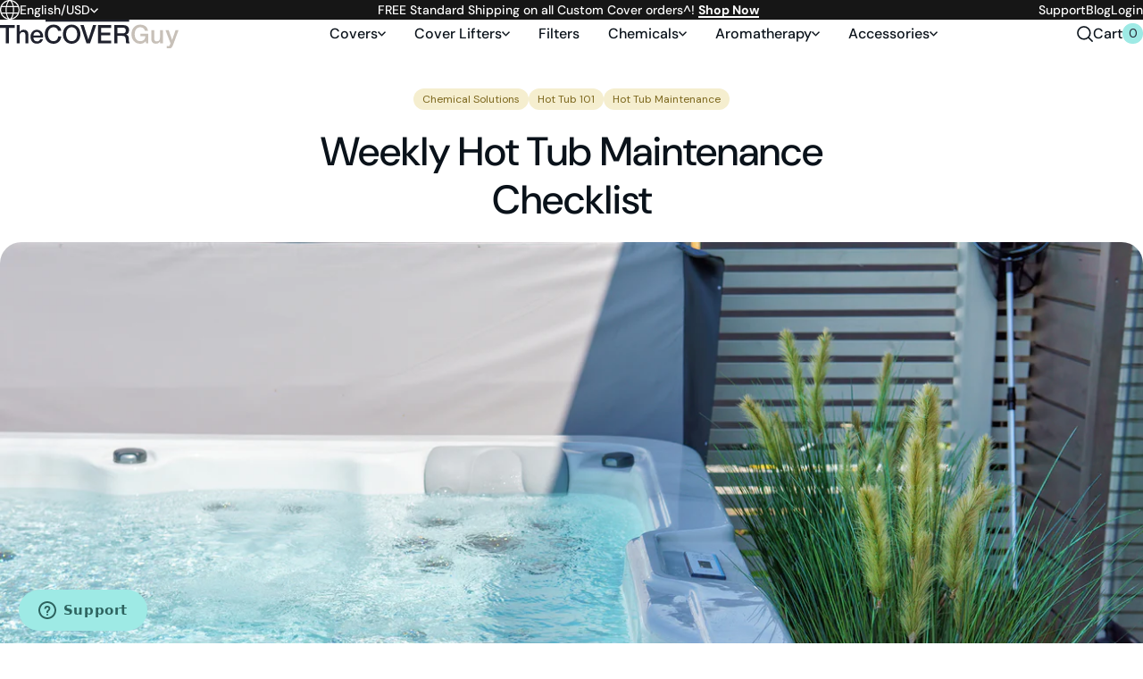

--- FILE ---
content_type: text/html; charset=utf-8
request_url: https://thecoverguy.com/blogs/backyard-blast-blog/weekly-hot-tub-maintenance-checklist
body_size: 31593
content:
<!doctype html>
<html class="no-js" lang="en">
  <head>
    <meta charset="utf-8">
    <meta http-equiv="X-UA-Compatible" content="IE=edge">
    <meta name="viewport" content="width=device-width,initial-scale=1">
    <meta name="theme-color" content="#9EEAE5">
    <meta name="facebook-domain-verification" content="j8bfv9xxxgud5wgjbhlkszfikqcocl" />
    <link rel="canonical" href="https://thecoverguy.com/blogs/backyard-blast-blog/weekly-hot-tub-maintenance-checklist">
    <link rel="preconnect" href="https://fonts.shopifycdn.com" crossorigin>
    <link rel="icon" type="image/png" href="//thecoverguy.com/cdn/shop/files/favicon.png?crop=center&height=32&v=1716999579&width=32">
    <title>Weekly Hot Tub Maintenance Checklist | The Cover Guy
</title><meta name="description" content="Being a hot tub owner also means being responsible for regular maintenance and upkeep to ensure that your hot tub is clean and keeps working efficiently."><style data-shopify>@font-face {
  font-family: "DM Sans";
  font-weight: 400;
  font-style: normal;
  font-display: swap;
  src: url("//thecoverguy.com/cdn/fonts/dm_sans/dmsans_n4.ec80bd4dd7e1a334c969c265873491ae56018d72.woff2") format("woff2"),
       url("//thecoverguy.com/cdn/fonts/dm_sans/dmsans_n4.87bdd914d8a61247b911147ae68e754d695c58a6.woff") format("woff");
}
@font-face {
  font-family: "DM Sans";
  font-weight: 500;
  font-style: normal;
  font-display: swap;
  src: url("//thecoverguy.com/cdn/fonts/dm_sans/dmsans_n5.8a0f1984c77eb7186ceb87c4da2173ff65eb012e.woff2") format("woff2"),
       url("//thecoverguy.com/cdn/fonts/dm_sans/dmsans_n5.9ad2e755a89e15b3d6c53259daad5fc9609888e6.woff") format("woff");
}
@font-face {
  font-family: "DM Sans";
  font-weight: 700;
  font-style: normal;
  font-display: swap;
  src: url("//thecoverguy.com/cdn/fonts/dm_sans/dmsans_n7.97e21d81502002291ea1de8aefb79170c6946ce5.woff2") format("woff2"),
       url("//thecoverguy.com/cdn/fonts/dm_sans/dmsans_n7.af5c214f5116410ca1d53a2090665620e78e2e1b.woff") format("woff");
}
@font-face {
  font-family: "DM Sans";
  font-weight: 400;
  font-style: italic;
  font-display: swap;
  src: url("//thecoverguy.com/cdn/fonts/dm_sans/dmsans_i4.b8fe05e69ee95d5a53155c346957d8cbf5081c1a.woff2") format("woff2"),
       url("//thecoverguy.com/cdn/fonts/dm_sans/dmsans_i4.403fe28ee2ea63e142575c0aa47684d65f8c23a0.woff") format("woff");
}
@font-face {
  font-family: "DM Sans";
  font-weight: 700;
  font-style: italic;
  font-display: swap;
  src: url("//thecoverguy.com/cdn/fonts/dm_sans/dmsans_i7.52b57f7d7342eb7255084623d98ab83fd96e7f9b.woff2") format("woff2"),
       url("//thecoverguy.com/cdn/fonts/dm_sans/dmsans_i7.d5e14ef18a1d4a8ce78a4187580b4eb1759c2eda.woff") format("woff");
}
:root {
        --font-family: "DM Sans", sans-serif;
        --font-weight: 400;
        --font-weight-semibold: 500;
        --font-weight-bold: 700;
      }</style><link href="//thecoverguy.com/cdn/shop/t/4/assets/theme-critical.css?v=44366179878757128591761832021" rel="stylesheet" media="all">
    <link href="//thecoverguy.com/cdn/shop/t/4/assets/theme-noncritical.css?v=131434841716029907671761832024" rel="stylesheet" media="print" onload="this.media='all'">
    <script>
      document.documentElement.className = document.documentElement.className.replace('no-js', 'js');
      window.swiperOptions = {};
    </script>
    <script src="//thecoverguy.com/cdn/shop/t/4/assets/theme.js?v=89292824284416497231743713304" defer="defer"></script>

    <script>window.performance && window.performance.mark && window.performance.mark('shopify.content_for_header.start');</script><meta name="google-site-verification" content="KHUDOUEW15CfDKAjis28ANyDBNkgJVx69Y-qSzFtgug">
<meta name="facebook-domain-verification" content="ujamg3647dzih6ow7uo10ki2nxazxq">
<meta id="shopify-digital-wallet" name="shopify-digital-wallet" content="/58698399813/digital_wallets/dialog">
<meta name="shopify-checkout-api-token" content="049bdd97d9ecc81ab2f8c526426167c3">
<meta id="in-context-paypal-metadata" data-shop-id="58698399813" data-venmo-supported="false" data-environment="production" data-locale="en_US" data-paypal-v4="true" data-currency="USD">
<link rel="alternate" type="application/atom+xml" title="Feed" href="/blogs/backyard-blast-blog.atom" />
<link rel="alternate" hreflang="x-default" href="https://thecoverguy.com/blogs/backyard-blast-blog/weekly-hot-tub-maintenance-checklist">
<link rel="alternate" hreflang="en-CA" href="https://thecoverguy.com/en-ca/blogs/backyard-blast-blog/weekly-hot-tub-maintenance-checklist">
<link rel="alternate" hreflang="fr-CA" href="https://thecoverguy.com/fr-ca/blogs/backyard-blast-blog/weekly-hot-tub-maintenance-checklist">
<link rel="alternate" hreflang="en-GB" href="https://thecoverguy.com/en-gb/blogs/backyard-blast-blog/weekly-hot-tub-maintenance-checklist">
<link rel="alternate" hreflang="en-US" href="https://thecoverguy.com/blogs/backyard-blast-blog/weekly-hot-tub-maintenance-checklist">
<script async="async" src="/checkouts/internal/preloads.js?locale=en-US"></script>
<link rel="preconnect" href="https://shop.app" crossorigin="anonymous">
<script async="async" src="https://shop.app/checkouts/internal/preloads.js?locale=en-US&shop_id=58698399813" crossorigin="anonymous"></script>
<script id="apple-pay-shop-capabilities" type="application/json">{"shopId":58698399813,"countryCode":"CA","currencyCode":"USD","merchantCapabilities":["supports3DS"],"merchantId":"gid:\/\/shopify\/Shop\/58698399813","merchantName":"The Cover Guy","requiredBillingContactFields":["postalAddress","email","phone"],"requiredShippingContactFields":["postalAddress","email","phone"],"shippingType":"shipping","supportedNetworks":["visa","masterCard","amex","discover","jcb"],"total":{"type":"pending","label":"The Cover Guy","amount":"1.00"},"shopifyPaymentsEnabled":true,"supportsSubscriptions":true}</script>
<script id="shopify-features" type="application/json">{"accessToken":"049bdd97d9ecc81ab2f8c526426167c3","betas":["rich-media-storefront-analytics"],"domain":"thecoverguy.com","predictiveSearch":true,"shopId":58698399813,"locale":"en"}</script>
<script>var Shopify = Shopify || {};
Shopify.shop = "973929-be.myshopify.com";
Shopify.locale = "en";
Shopify.currency = {"active":"USD","rate":"1.0"};
Shopify.country = "US";
Shopify.theme = {"name":"Production","id":127661342789,"schema_name":"The Cover Guy","schema_version":"0.0.0","theme_store_id":887,"role":"main"};
Shopify.theme.handle = "null";
Shopify.theme.style = {"id":null,"handle":null};
Shopify.cdnHost = "thecoverguy.com/cdn";
Shopify.routes = Shopify.routes || {};
Shopify.routes.root = "/";</script>
<script type="module">!function(o){(o.Shopify=o.Shopify||{}).modules=!0}(window);</script>
<script>!function(o){function n(){var o=[];function n(){o.push(Array.prototype.slice.apply(arguments))}return n.q=o,n}var t=o.Shopify=o.Shopify||{};t.loadFeatures=n(),t.autoloadFeatures=n()}(window);</script>
<script>
  window.ShopifyPay = window.ShopifyPay || {};
  window.ShopifyPay.apiHost = "shop.app\/pay";
  window.ShopifyPay.redirectState = null;
</script>
<script id="shop-js-analytics" type="application/json">{"pageType":"article"}</script>
<script defer="defer" async type="module" src="//thecoverguy.com/cdn/shopifycloud/shop-js/modules/v2/client.init-shop-cart-sync_CGREiBkR.en.esm.js"></script>
<script defer="defer" async type="module" src="//thecoverguy.com/cdn/shopifycloud/shop-js/modules/v2/chunk.common_Bt2Up4BP.esm.js"></script>
<script type="module">
  await import("//thecoverguy.com/cdn/shopifycloud/shop-js/modules/v2/client.init-shop-cart-sync_CGREiBkR.en.esm.js");
await import("//thecoverguy.com/cdn/shopifycloud/shop-js/modules/v2/chunk.common_Bt2Up4BP.esm.js");

  window.Shopify.SignInWithShop?.initShopCartSync?.({"fedCMEnabled":true,"windoidEnabled":true});

</script>
<script>
  window.Shopify = window.Shopify || {};
  if (!window.Shopify.featureAssets) window.Shopify.featureAssets = {};
  window.Shopify.featureAssets['shop-js'] = {"shop-cart-sync":["modules/v2/client.shop-cart-sync_CQNAmp__.en.esm.js","modules/v2/chunk.common_Bt2Up4BP.esm.js"],"init-windoid":["modules/v2/client.init-windoid_BMafEeJe.en.esm.js","modules/v2/chunk.common_Bt2Up4BP.esm.js"],"shop-cash-offers":["modules/v2/client.shop-cash-offers_3d66YIS3.en.esm.js","modules/v2/chunk.common_Bt2Up4BP.esm.js","modules/v2/chunk.modal_Dk0o9ppo.esm.js"],"init-fed-cm":["modules/v2/client.init-fed-cm_B-WG4sqw.en.esm.js","modules/v2/chunk.common_Bt2Up4BP.esm.js"],"shop-toast-manager":["modules/v2/client.shop-toast-manager_DhuhblEJ.en.esm.js","modules/v2/chunk.common_Bt2Up4BP.esm.js"],"shop-button":["modules/v2/client.shop-button_B5xLHL5j.en.esm.js","modules/v2/chunk.common_Bt2Up4BP.esm.js"],"avatar":["modules/v2/client.avatar_BTnouDA3.en.esm.js"],"init-shop-email-lookup-coordinator":["modules/v2/client.init-shop-email-lookup-coordinator_hqFayTDE.en.esm.js","modules/v2/chunk.common_Bt2Up4BP.esm.js"],"init-shop-cart-sync":["modules/v2/client.init-shop-cart-sync_CGREiBkR.en.esm.js","modules/v2/chunk.common_Bt2Up4BP.esm.js"],"shop-login-button":["modules/v2/client.shop-login-button_g5QkWrqe.en.esm.js","modules/v2/chunk.common_Bt2Up4BP.esm.js","modules/v2/chunk.modal_Dk0o9ppo.esm.js"],"pay-button":["modules/v2/client.pay-button_Cuf0bNvL.en.esm.js","modules/v2/chunk.common_Bt2Up4BP.esm.js"],"init-shop-for-new-customer-accounts":["modules/v2/client.init-shop-for-new-customer-accounts_Bxwhl6__.en.esm.js","modules/v2/client.shop-login-button_g5QkWrqe.en.esm.js","modules/v2/chunk.common_Bt2Up4BP.esm.js","modules/v2/chunk.modal_Dk0o9ppo.esm.js"],"init-customer-accounts-sign-up":["modules/v2/client.init-customer-accounts-sign-up_al3d1WE3.en.esm.js","modules/v2/client.shop-login-button_g5QkWrqe.en.esm.js","modules/v2/chunk.common_Bt2Up4BP.esm.js","modules/v2/chunk.modal_Dk0o9ppo.esm.js"],"shop-follow-button":["modules/v2/client.shop-follow-button_B9MutJJO.en.esm.js","modules/v2/chunk.common_Bt2Up4BP.esm.js","modules/v2/chunk.modal_Dk0o9ppo.esm.js"],"checkout-modal":["modules/v2/client.checkout-modal_OBPaeP-J.en.esm.js","modules/v2/chunk.common_Bt2Up4BP.esm.js","modules/v2/chunk.modal_Dk0o9ppo.esm.js"],"init-customer-accounts":["modules/v2/client.init-customer-accounts_Brxa5h1K.en.esm.js","modules/v2/client.shop-login-button_g5QkWrqe.en.esm.js","modules/v2/chunk.common_Bt2Up4BP.esm.js","modules/v2/chunk.modal_Dk0o9ppo.esm.js"],"lead-capture":["modules/v2/client.lead-capture_BBBv1Qpe.en.esm.js","modules/v2/chunk.common_Bt2Up4BP.esm.js","modules/v2/chunk.modal_Dk0o9ppo.esm.js"],"shop-login":["modules/v2/client.shop-login_DoNRI_y4.en.esm.js","modules/v2/chunk.common_Bt2Up4BP.esm.js","modules/v2/chunk.modal_Dk0o9ppo.esm.js"],"payment-terms":["modules/v2/client.payment-terms_BlOJedZ2.en.esm.js","modules/v2/chunk.common_Bt2Up4BP.esm.js","modules/v2/chunk.modal_Dk0o9ppo.esm.js"]};
</script>
<script>(function() {
  var isLoaded = false;
  function asyncLoad() {
    if (isLoaded) return;
    isLoaded = true;
    var urls = ["https:\/\/static.rechargecdn.com\/assets\/js\/widget.min.js?shop=973929-be.myshopify.com","https:\/\/cdn.shopify.com\/s\/files\/1\/0586\/9839\/9813\/t\/4\/assets\/affirmShopify.js?v=1715786251\u0026shop=973929-be.myshopify.com","https:\/\/cart-saver.activatedapps.com\/scripts\/cartsaver.js?shop=973929-be.myshopify.com","https:\/\/static.klaviyo.com\/onsite\/js\/klaviyo.js?company_id=Suij4g\u0026shop=973929-be.myshopify.com","https:\/\/cdn.rebuyengine.com\/onsite\/js\/rebuy.js?shop=973929-be.myshopify.com"];
    for (var i = 0; i < urls.length; i++) {
      var s = document.createElement('script');
      s.type = 'text/javascript';
      s.async = true;
      s.src = urls[i];
      var x = document.getElementsByTagName('script')[0];
      x.parentNode.insertBefore(s, x);
    }
  };
  if(window.attachEvent) {
    window.attachEvent('onload', asyncLoad);
  } else {
    window.addEventListener('load', asyncLoad, false);
  }
})();</script>
<script id="__st">var __st={"a":58698399813,"offset":-18000,"reqid":"25b5625c-474c-4ce1-9405-3d49f20c3d92-1762609969","pageurl":"thecoverguy.com\/blogs\/backyard-blast-blog\/weekly-hot-tub-maintenance-checklist","s":"articles-561171562565","u":"a1045b498df8","p":"article","rtyp":"article","rid":561171562565};</script>
<script>window.ShopifyPaypalV4VisibilityTracking = true;</script>
<script id="captcha-bootstrap">!function(){'use strict';const t='contact',e='account',n='new_comment',o=[[t,t],['blogs',n],['comments',n],[t,'customer']],c=[[e,'customer_login'],[e,'guest_login'],[e,'recover_customer_password'],[e,'create_customer']],r=t=>t.map((([t,e])=>`form[action*='/${t}']:not([data-nocaptcha='true']) input[name='form_type'][value='${e}']`)).join(','),a=t=>()=>t?[...document.querySelectorAll(t)].map((t=>t.form)):[];function s(){const t=[...o],e=r(t);return a(e)}const i='password',u='form_key',d=['recaptcha-v3-token','g-recaptcha-response','h-captcha-response',i],f=()=>{try{return window.sessionStorage}catch{return}},m='__shopify_v',_=t=>t.elements[u];function p(t,e,n=!1){try{const o=window.sessionStorage,c=JSON.parse(o.getItem(e)),{data:r}=function(t){const{data:e,action:n}=t;return t[m]||n?{data:e,action:n}:{data:t,action:n}}(c);for(const[e,n]of Object.entries(r))t.elements[e]&&(t.elements[e].value=n);n&&o.removeItem(e)}catch(o){console.error('form repopulation failed',{error:o})}}const l='form_type',E='cptcha';function T(t){t.dataset[E]=!0}const w=window,h=w.document,L='Shopify',v='ce_forms',y='captcha';let A=!1;((t,e)=>{const n=(g='f06e6c50-85a8-45c8-87d0-21a2b65856fe',I='https://cdn.shopify.com/shopifycloud/storefront-forms-hcaptcha/ce_storefront_forms_captcha_hcaptcha.v1.5.2.iife.js',D={infoText:'Protected by hCaptcha',privacyText:'Privacy',termsText:'Terms'},(t,e,n)=>{const o=w[L][v],c=o.bindForm;if(c)return c(t,g,e,D).then(n);var r;o.q.push([[t,g,e,D],n]),r=I,A||(h.body.append(Object.assign(h.createElement('script'),{id:'captcha-provider',async:!0,src:r})),A=!0)});var g,I,D;w[L]=w[L]||{},w[L][v]=w[L][v]||{},w[L][v].q=[],w[L][y]=w[L][y]||{},w[L][y].protect=function(t,e){n(t,void 0,e),T(t)},Object.freeze(w[L][y]),function(t,e,n,w,h,L){const[v,y,A,g]=function(t,e,n){const i=e?o:[],u=t?c:[],d=[...i,...u],f=r(d),m=r(i),_=r(d.filter((([t,e])=>n.includes(e))));return[a(f),a(m),a(_),s()]}(w,h,L),I=t=>{const e=t.target;return e instanceof HTMLFormElement?e:e&&e.form},D=t=>v().includes(t);t.addEventListener('submit',(t=>{const e=I(t);if(!e)return;const n=D(e)&&!e.dataset.hcaptchaBound&&!e.dataset.recaptchaBound,o=_(e),c=g().includes(e)&&(!o||!o.value);(n||c)&&t.preventDefault(),c&&!n&&(function(t){try{if(!f())return;!function(t){const e=f();if(!e)return;const n=_(t);if(!n)return;const o=n.value;o&&e.removeItem(o)}(t);const e=Array.from(Array(32),(()=>Math.random().toString(36)[2])).join('');!function(t,e){_(t)||t.append(Object.assign(document.createElement('input'),{type:'hidden',name:u})),t.elements[u].value=e}(t,e),function(t,e){const n=f();if(!n)return;const o=[...t.querySelectorAll(`input[type='${i}']`)].map((({name:t})=>t)),c=[...d,...o],r={};for(const[a,s]of new FormData(t).entries())c.includes(a)||(r[a]=s);n.setItem(e,JSON.stringify({[m]:1,action:t.action,data:r}))}(t,e)}catch(e){console.error('failed to persist form',e)}}(e),e.submit())}));const S=(t,e)=>{t&&!t.dataset[E]&&(n(t,e.some((e=>e===t))),T(t))};for(const o of['focusin','change'])t.addEventListener(o,(t=>{const e=I(t);D(e)&&S(e,y())}));const B=e.get('form_key'),M=e.get(l),P=B&&M;t.addEventListener('DOMContentLoaded',(()=>{const t=y();if(P)for(const e of t)e.elements[l].value===M&&p(e,B);[...new Set([...A(),...v().filter((t=>'true'===t.dataset.shopifyCaptcha))])].forEach((e=>S(e,t)))}))}(h,new URLSearchParams(w.location.search),n,t,e,['guest_login'])})(!0,!0)}();</script>
<script integrity="sha256-52AcMU7V7pcBOXWImdc/TAGTFKeNjmkeM1Pvks/DTgc=" data-source-attribution="shopify.loadfeatures" defer="defer" src="//thecoverguy.com/cdn/shopifycloud/storefront/assets/storefront/load_feature-81c60534.js" crossorigin="anonymous"></script>
<script crossorigin="anonymous" defer="defer" src="//thecoverguy.com/cdn/shopifycloud/storefront/assets/shopify_pay/storefront-65b4c6d7.js?v=20250812"></script>
<script data-source-attribution="shopify.dynamic_checkout.dynamic.init">var Shopify=Shopify||{};Shopify.PaymentButton=Shopify.PaymentButton||{isStorefrontPortableWallets:!0,init:function(){window.Shopify.PaymentButton.init=function(){};var t=document.createElement("script");t.src="https://thecoverguy.com/cdn/shopifycloud/portable-wallets/latest/portable-wallets.en.js",t.type="module",document.head.appendChild(t)}};
</script>
<script data-source-attribution="shopify.dynamic_checkout.buyer_consent">
  function portableWalletsHideBuyerConsent(e){var t=document.getElementById("shopify-buyer-consent"),n=document.getElementById("shopify-subscription-policy-button");t&&n&&(t.classList.add("hidden"),t.setAttribute("aria-hidden","true"),n.removeEventListener("click",e))}function portableWalletsShowBuyerConsent(e){var t=document.getElementById("shopify-buyer-consent"),n=document.getElementById("shopify-subscription-policy-button");t&&n&&(t.classList.remove("hidden"),t.removeAttribute("aria-hidden"),n.addEventListener("click",e))}window.Shopify?.PaymentButton&&(window.Shopify.PaymentButton.hideBuyerConsent=portableWalletsHideBuyerConsent,window.Shopify.PaymentButton.showBuyerConsent=portableWalletsShowBuyerConsent);
</script>
<script data-source-attribution="shopify.dynamic_checkout.cart.bootstrap">document.addEventListener("DOMContentLoaded",(function(){function t(){return document.querySelector("shopify-accelerated-checkout-cart, shopify-accelerated-checkout")}if(t())Shopify.PaymentButton.init();else{new MutationObserver((function(e,n){t()&&(Shopify.PaymentButton.init(),n.disconnect())})).observe(document.body,{childList:!0,subtree:!0})}}));
</script>
<link id="shopify-accelerated-checkout-styles" rel="stylesheet" media="screen" href="https://thecoverguy.com/cdn/shopifycloud/portable-wallets/latest/accelerated-checkout-backwards-compat.css" crossorigin="anonymous">
<style id="shopify-accelerated-checkout-cart">
        #shopify-buyer-consent {
  margin-top: 1em;
  display: inline-block;
  width: 100%;
}

#shopify-buyer-consent.hidden {
  display: none;
}

#shopify-subscription-policy-button {
  background: none;
  border: none;
  padding: 0;
  text-decoration: underline;
  font-size: inherit;
  cursor: pointer;
}

#shopify-subscription-policy-button::before {
  box-shadow: none;
}

      </style>

<script>window.performance && window.performance.mark && window.performance.mark('shopify.content_for_header.end');</script>


<meta property="og:site_name" content="The Cover Guy">
<meta property="og:url" content="https://thecoverguy.com/blogs/backyard-blast-blog/weekly-hot-tub-maintenance-checklist">
<meta property="og:title" content="Weekly Hot Tub Maintenance Checklist | The Cover Guy">
<meta property="og:type" content="article">
<meta property="og:description" content="Being a hot tub owner also means being responsible for regular maintenance and upkeep to ensure that your hot tub is clean and keeps working efficiently."><meta property="og:image" content="http://thecoverguy.com/cdn/shop/articles/blog-weekly-hot-tub-maintenance-checklist_d8ad8da4-3b19-497f-aa69-2323da6572d7.jpg?v=1717422660">
  <meta property="og:image:secure_url" content="https://thecoverguy.com/cdn/shop/articles/blog-weekly-hot-tub-maintenance-checklist_d8ad8da4-3b19-497f-aa69-2323da6572d7.jpg?v=1717422660">
  <meta property="og:image:width" content="2000">
  <meta property="og:image:height" content="1125"><meta name="twitter:site" content="@TheCOVERGuy"><meta name="twitter:card" content="summary_large_image">
<meta name="twitter:title" content="Weekly Hot Tub Maintenance Checklist | The Cover Guy">
<meta name="twitter:description" content="Being a hot tub owner also means being responsible for regular maintenance and upkeep to ensure that your hot tub is clean and keeps working efficiently."><script type="text/javascript">
    (function e(){var e=document.createElement("script");e.type="text/javascript",e.async=true,e.src="//staticw2.yotpo.com/8S2iPDGymLpG0IgL0aBeAMJoK67snLJWWbWCEKO5/widget.js";var t=document.getElementsByTagName("script")[0];t.parentNode.insertBefore(e,t)})();
    </script>
    <script src="https://analytics.ahrefs.com/analytics.js" data-key="LxooFf+s1G5N2xXhDf6FKQ" async></script>
  <!-- BEGIN app block: shopify://apps/yotpo-product-reviews/blocks/settings/eb7dfd7d-db44-4334-bc49-c893b51b36cf -->


  <script type="text/javascript" src="https://cdn-widgetsrepository.yotpo.com/v1/loader/8S2iPDGymLpG0IgL0aBeAMJoK67snLJWWbWCEKO5?languageCode=en" async></script>



  
<!-- END app block --><!-- BEGIN app block: shopify://apps/yotpo-product-reviews/blocks/reviews_tab/eb7dfd7d-db44-4334-bc49-c893b51b36cf -->



<!-- END app block --><!-- BEGIN app block: shopify://apps/triplewhale/blocks/triple_pixel_snippet/483d496b-3f1a-4609-aea7-8eee3b6b7a2a --><link rel='preconnect dns-prefetch' href='https://api.config-security.com/' crossorigin />
<link rel='preconnect dns-prefetch' href='https://conf.config-security.com/' crossorigin />
<script>
/* >> TriplePixel :: start*/
window.TriplePixelData={TripleName:"973929-be.myshopify.com",ver:"2.16",plat:"SHOPIFY",isHeadless:false,src:'SHOPIFY_EXT',product:{id:"",name:``,price:"",variant:""},search:"",collection:"",cart:"",template:"article",curr:"USD" || "USD"},function(W,H,A,L,E,_,B,N){function O(U,T,P,H,R){void 0===R&&(R=!1),H=new XMLHttpRequest,P?(H.open("POST",U,!0),H.setRequestHeader("Content-Type","text/plain")):H.open("GET",U,!0),H.send(JSON.stringify(P||{})),H.onreadystatechange=function(){4===H.readyState&&200===H.status?(R=H.responseText,U.includes("/first")?eval(R):P||(N[B]=R)):(299<H.status||H.status<200)&&T&&!R&&(R=!0,O(U,T-1,P))}}if(N=window,!N[H+"sn"]){N[H+"sn"]=1,L=function(){return Date.now().toString(36)+"_"+Math.random().toString(36)};try{A.setItem(H,1+(0|A.getItem(H)||0)),(E=JSON.parse(A.getItem(H+"U")||"[]")).push({u:location.href,r:document.referrer,t:Date.now(),id:L()}),A.setItem(H+"U",JSON.stringify(E))}catch(e){}var i,m,p;A.getItem('"!nC`')||(_=A,A=N,A[H]||(E=A[H]=function(t,e,i){return void 0===i&&(i=[]),"State"==t?E.s:(W=L(),(E._q=E._q||[]).push([W,t,e].concat(i)),W)},E.s="Installed",E._q=[],E.ch=W,B="configSecurityConfModel",N[B]=1,O("https://conf.config-security.com/model",5),i=L(),m=A[atob("c2NyZWVu")],_.setItem("di_pmt_wt",i),p={id:i,action:"profile",avatar:_.getItem("auth-security_rand_salt_"),time:m[atob("d2lkdGg=")]+":"+m[atob("aGVpZ2h0")],host:A.TriplePixelData.TripleName,plat:A.TriplePixelData.plat,url:window.location.href.slice(0,500),ref:document.referrer,ver:A.TriplePixelData.ver},O("https://api.config-security.com/event",5,p),O("https://api.config-security.com/first?host=".concat(p.host,"&plat=").concat(p.plat),5)))}}("","TriplePixel",localStorage);
/* << TriplePixel :: end*/
</script>



<!-- END app block --><!-- BEGIN app block: shopify://apps/klaviyo-email-marketing-sms/blocks/klaviyo-onsite-embed/2632fe16-c075-4321-a88b-50b567f42507 -->












  <script async src="https://static.klaviyo.com/onsite/js/Suij4g/klaviyo.js?company_id=Suij4g"></script>
  <script>!function(){if(!window.klaviyo){window._klOnsite=window._klOnsite||[];try{window.klaviyo=new Proxy({},{get:function(n,i){return"push"===i?function(){var n;(n=window._klOnsite).push.apply(n,arguments)}:function(){for(var n=arguments.length,o=new Array(n),w=0;w<n;w++)o[w]=arguments[w];var t="function"==typeof o[o.length-1]?o.pop():void 0,e=new Promise((function(n){window._klOnsite.push([i].concat(o,[function(i){t&&t(i),n(i)}]))}));return e}}})}catch(n){window.klaviyo=window.klaviyo||[],window.klaviyo.push=function(){var n;(n=window._klOnsite).push.apply(n,arguments)}}}}();</script>

  




  <script>
    window.klaviyoReviewsProductDesignMode = false
  </script>







<!-- END app block --><script src="https://cdn.shopify.com/extensions/c1eb4680-ad4e-49c3-898d-493ebb06e626/affirm-pay-over-time-messaging-9/assets/affirm-cart-drawer-embed-handler.js" type="text/javascript" defer="defer"></script>
<link href="https://monorail-edge.shopifysvc.com" rel="dns-prefetch">
<script>(function(){if ("sendBeacon" in navigator && "performance" in window) {try {var session_token_from_headers = performance.getEntriesByType('navigation')[0].serverTiming.find(x => x.name == '_s').description;} catch {var session_token_from_headers = undefined;}var session_cookie_matches = document.cookie.match(/_shopify_s=([^;]*)/);var session_token_from_cookie = session_cookie_matches && session_cookie_matches.length === 2 ? session_cookie_matches[1] : "";var session_token = session_token_from_headers || session_token_from_cookie || "";function handle_abandonment_event(e) {var entries = performance.getEntries().filter(function(entry) {return /monorail-edge.shopifysvc.com/.test(entry.name);});if (!window.abandonment_tracked && entries.length === 0) {window.abandonment_tracked = true;var currentMs = Date.now();var navigation_start = performance.timing.navigationStart;var payload = {shop_id: 58698399813,url: window.location.href,navigation_start,duration: currentMs - navigation_start,session_token,page_type: "article"};window.navigator.sendBeacon("https://monorail-edge.shopifysvc.com/v1/produce", JSON.stringify({schema_id: "online_store_buyer_site_abandonment/1.1",payload: payload,metadata: {event_created_at_ms: currentMs,event_sent_at_ms: currentMs}}));}}window.addEventListener('pagehide', handle_abandonment_event);}}());</script>
<script id="web-pixels-manager-setup">(function e(e,d,r,n,o){if(void 0===o&&(o={}),!Boolean(null===(a=null===(i=window.Shopify)||void 0===i?void 0:i.analytics)||void 0===a?void 0:a.replayQueue)){var i,a;window.Shopify=window.Shopify||{};var t=window.Shopify;t.analytics=t.analytics||{};var s=t.analytics;s.replayQueue=[],s.publish=function(e,d,r){return s.replayQueue.push([e,d,r]),!0};try{self.performance.mark("wpm:start")}catch(e){}var l=function(){var e={modern:/Edge?\/(1{2}[4-9]|1[2-9]\d|[2-9]\d{2}|\d{4,})\.\d+(\.\d+|)|Firefox\/(1{2}[4-9]|1[2-9]\d|[2-9]\d{2}|\d{4,})\.\d+(\.\d+|)|Chrom(ium|e)\/(9{2}|\d{3,})\.\d+(\.\d+|)|(Maci|X1{2}).+ Version\/(15\.\d+|(1[6-9]|[2-9]\d|\d{3,})\.\d+)([,.]\d+|)( \(\w+\)|)( Mobile\/\w+|) Safari\/|Chrome.+OPR\/(9{2}|\d{3,})\.\d+\.\d+|(CPU[ +]OS|iPhone[ +]OS|CPU[ +]iPhone|CPU IPhone OS|CPU iPad OS)[ +]+(15[._]\d+|(1[6-9]|[2-9]\d|\d{3,})[._]\d+)([._]\d+|)|Android:?[ /-](13[3-9]|1[4-9]\d|[2-9]\d{2}|\d{4,})(\.\d+|)(\.\d+|)|Android.+Firefox\/(13[5-9]|1[4-9]\d|[2-9]\d{2}|\d{4,})\.\d+(\.\d+|)|Android.+Chrom(ium|e)\/(13[3-9]|1[4-9]\d|[2-9]\d{2}|\d{4,})\.\d+(\.\d+|)|SamsungBrowser\/([2-9]\d|\d{3,})\.\d+/,legacy:/Edge?\/(1[6-9]|[2-9]\d|\d{3,})\.\d+(\.\d+|)|Firefox\/(5[4-9]|[6-9]\d|\d{3,})\.\d+(\.\d+|)|Chrom(ium|e)\/(5[1-9]|[6-9]\d|\d{3,})\.\d+(\.\d+|)([\d.]+$|.*Safari\/(?![\d.]+ Edge\/[\d.]+$))|(Maci|X1{2}).+ Version\/(10\.\d+|(1[1-9]|[2-9]\d|\d{3,})\.\d+)([,.]\d+|)( \(\w+\)|)( Mobile\/\w+|) Safari\/|Chrome.+OPR\/(3[89]|[4-9]\d|\d{3,})\.\d+\.\d+|(CPU[ +]OS|iPhone[ +]OS|CPU[ +]iPhone|CPU IPhone OS|CPU iPad OS)[ +]+(10[._]\d+|(1[1-9]|[2-9]\d|\d{3,})[._]\d+)([._]\d+|)|Android:?[ /-](13[3-9]|1[4-9]\d|[2-9]\d{2}|\d{4,})(\.\d+|)(\.\d+|)|Mobile Safari.+OPR\/([89]\d|\d{3,})\.\d+\.\d+|Android.+Firefox\/(13[5-9]|1[4-9]\d|[2-9]\d{2}|\d{4,})\.\d+(\.\d+|)|Android.+Chrom(ium|e)\/(13[3-9]|1[4-9]\d|[2-9]\d{2}|\d{4,})\.\d+(\.\d+|)|Android.+(UC? ?Browser|UCWEB|U3)[ /]?(15\.([5-9]|\d{2,})|(1[6-9]|[2-9]\d|\d{3,})\.\d+)\.\d+|SamsungBrowser\/(5\.\d+|([6-9]|\d{2,})\.\d+)|Android.+MQ{2}Browser\/(14(\.(9|\d{2,})|)|(1[5-9]|[2-9]\d|\d{3,})(\.\d+|))(\.\d+|)|K[Aa][Ii]OS\/(3\.\d+|([4-9]|\d{2,})\.\d+)(\.\d+|)/},d=e.modern,r=e.legacy,n=navigator.userAgent;return n.match(d)?"modern":n.match(r)?"legacy":"unknown"}(),u="modern"===l?"modern":"legacy",c=(null!=n?n:{modern:"",legacy:""})[u],f=function(e){return[e.baseUrl,"/wpm","/b",e.hashVersion,"modern"===e.buildTarget?"m":"l",".js"].join("")}({baseUrl:d,hashVersion:r,buildTarget:u}),m=function(e){var d=e.version,r=e.bundleTarget,n=e.surface,o=e.pageUrl,i=e.monorailEndpoint;return{emit:function(e){var a=e.status,t=e.errorMsg,s=(new Date).getTime(),l=JSON.stringify({metadata:{event_sent_at_ms:s},events:[{schema_id:"web_pixels_manager_load/3.1",payload:{version:d,bundle_target:r,page_url:o,status:a,surface:n,error_msg:t},metadata:{event_created_at_ms:s}}]});if(!i)return console&&console.warn&&console.warn("[Web Pixels Manager] No Monorail endpoint provided, skipping logging."),!1;try{return self.navigator.sendBeacon.bind(self.navigator)(i,l)}catch(e){}var u=new XMLHttpRequest;try{return u.open("POST",i,!0),u.setRequestHeader("Content-Type","text/plain"),u.send(l),!0}catch(e){return console&&console.warn&&console.warn("[Web Pixels Manager] Got an unhandled error while logging to Monorail."),!1}}}}({version:r,bundleTarget:l,surface:e.surface,pageUrl:self.location.href,monorailEndpoint:e.monorailEndpoint});try{o.browserTarget=l,function(e){var d=e.src,r=e.async,n=void 0===r||r,o=e.onload,i=e.onerror,a=e.sri,t=e.scriptDataAttributes,s=void 0===t?{}:t,l=document.createElement("script"),u=document.querySelector("head"),c=document.querySelector("body");if(l.async=n,l.src=d,a&&(l.integrity=a,l.crossOrigin="anonymous"),s)for(var f in s)if(Object.prototype.hasOwnProperty.call(s,f))try{l.dataset[f]=s[f]}catch(e){}if(o&&l.addEventListener("load",o),i&&l.addEventListener("error",i),u)u.appendChild(l);else{if(!c)throw new Error("Did not find a head or body element to append the script");c.appendChild(l)}}({src:f,async:!0,onload:function(){if(!function(){var e,d;return Boolean(null===(d=null===(e=window.Shopify)||void 0===e?void 0:e.analytics)||void 0===d?void 0:d.initialized)}()){var d=window.webPixelsManager.init(e)||void 0;if(d){var r=window.Shopify.analytics;r.replayQueue.forEach((function(e){var r=e[0],n=e[1],o=e[2];d.publishCustomEvent(r,n,o)})),r.replayQueue=[],r.publish=d.publishCustomEvent,r.visitor=d.visitor,r.initialized=!0}}},onerror:function(){return m.emit({status:"failed",errorMsg:"".concat(f," has failed to load")})},sri:function(e){var d=/^sha384-[A-Za-z0-9+/=]+$/;return"string"==typeof e&&d.test(e)}(c)?c:"",scriptDataAttributes:o}),m.emit({status:"loading"})}catch(e){m.emit({status:"failed",errorMsg:(null==e?void 0:e.message)||"Unknown error"})}}})({shopId: 58698399813,storefrontBaseUrl: "https://thecoverguy.com",extensionsBaseUrl: "https://extensions.shopifycdn.com/cdn/shopifycloud/web-pixels-manager",monorailEndpoint: "https://monorail-edge.shopifysvc.com/unstable/produce_batch",surface: "storefront-renderer",enabledBetaFlags: ["2dca8a86"],webPixelsConfigList: [{"id":"398622789","configuration":"{\"campaignID\":\"27961\",\"externalExecutionURL\":\"https:\/\/engine.saasler.com\/api\/v1\/webhook_executions\/f327affb4e8a99c96f891ffeb7bda74f\"}","eventPayloadVersion":"v1","runtimeContext":"STRICT","scriptVersion":"d89aa9260a7e3daa33c6dca1e641a0ca","type":"APP","apiClientId":3546795,"privacyPurposes":[],"dataSharingAdjustments":{"protectedCustomerApprovalScopes":["read_customer_email","read_customer_personal_data"]}},{"id":"374308933","configuration":"{\"pixel_id\":\"608992105920217\",\"pixel_type\":\"facebook_pixel\"}","eventPayloadVersion":"v1","runtimeContext":"OPEN","scriptVersion":"ca16bc87fe92b6042fbaa3acc2fbdaa6","type":"APP","apiClientId":2329312,"privacyPurposes":["ANALYTICS","MARKETING","SALE_OF_DATA"],"dataSharingAdjustments":{"protectedCustomerApprovalScopes":["read_customer_address","read_customer_email","read_customer_name","read_customer_personal_data","read_customer_phone"]}},{"id":"323289157","configuration":"{\"config\":\"{\\\"google_tag_ids\\\":[\\\"G-CXCYCJ6Q58\\\",\\\"GT-WKPQ3RLH\\\",\\\"AW-1071278115\\\"],\\\"target_country\\\":\\\"US\\\",\\\"gtag_events\\\":[{\\\"type\\\":\\\"search\\\",\\\"action_label\\\":\\\"G-CXCYCJ6Q58\\\"},{\\\"type\\\":\\\"begin_checkout\\\",\\\"action_label\\\":[\\\"G-CXCYCJ6Q58\\\",\\\"AW-1071278115\\\/fxMrCMXk3psZEKPQ6f4D\\\"]},{\\\"type\\\":\\\"view_item\\\",\\\"action_label\\\":[\\\"G-CXCYCJ6Q58\\\",\\\"MC-V7PERE87MP\\\",\\\"AW-1071278115\\\/XlW3CM7k3psZEKPQ6f4D\\\"]},{\\\"type\\\":\\\"purchase\\\",\\\"action_label\\\":[\\\"G-CXCYCJ6Q58\\\",\\\"MC-V7PERE87MP\\\",\\\"AW-1071278115\\\/RvteCMXhl6oDEKPQ6f4D\\\"]},{\\\"type\\\":\\\"page_view\\\",\\\"action_label\\\":[\\\"G-CXCYCJ6Q58\\\",\\\"MC-V7PERE87MP\\\"]},{\\\"type\\\":\\\"add_payment_info\\\",\\\"action_label\\\":\\\"G-CXCYCJ6Q58\\\"},{\\\"type\\\":\\\"add_to_cart\\\",\\\"action_label\\\":[\\\"G-CXCYCJ6Q58\\\",\\\"AW-1071278115\\\/pCAaCMjk3psZEKPQ6f4D\\\"]}],\\\"enable_monitoring_mode\\\":false}\"}","eventPayloadVersion":"v1","runtimeContext":"OPEN","scriptVersion":"b2a88bafab3e21179ed38636efcd8a93","type":"APP","apiClientId":1780363,"privacyPurposes":[],"dataSharingAdjustments":{"protectedCustomerApprovalScopes":["read_customer_address","read_customer_email","read_customer_name","read_customer_personal_data","read_customer_phone"]}},{"id":"203358277","configuration":"{\"shopId\":\"973929-be.myshopify.com\"}","eventPayloadVersion":"v1","runtimeContext":"STRICT","scriptVersion":"d587b16acc2428bcc7719dbfbbdeb2df","type":"APP","apiClientId":2753413,"privacyPurposes":["ANALYTICS","MARKETING","SALE_OF_DATA"],"dataSharingAdjustments":{"protectedCustomerApprovalScopes":["read_customer_address","read_customer_email","read_customer_name","read_customer_personal_data","read_customer_phone"]}},{"id":"181239877","configuration":"{\"ti\":\"343144136\",\"endpoint\":\"https:\/\/bat.bing.com\/action\/0\"}","eventPayloadVersion":"v1","runtimeContext":"STRICT","scriptVersion":"5ee93563fe31b11d2d65e2f09a5229dc","type":"APP","apiClientId":2997493,"privacyPurposes":["ANALYTICS","MARKETING","SALE_OF_DATA"],"dataSharingAdjustments":{"protectedCustomerApprovalScopes":["read_customer_personal_data"]}},{"id":"20447301","eventPayloadVersion":"1","runtimeContext":"LAX","scriptVersion":"12","type":"CUSTOM","privacyPurposes":["ANALYTICS","MARKETING","SALE_OF_DATA"],"name":"GTM"},{"id":"25329733","eventPayloadVersion":"1","runtimeContext":"LAX","scriptVersion":"1","type":"CUSTOM","privacyPurposes":["SALE_OF_DATA"],"name":"Google Ads"},{"id":"25395269","eventPayloadVersion":"1","runtimeContext":"LAX","scriptVersion":"2","type":"CUSTOM","privacyPurposes":["SALE_OF_DATA"],"name":"Microsoft Ads"},{"id":"shopify-app-pixel","configuration":"{}","eventPayloadVersion":"v1","runtimeContext":"STRICT","scriptVersion":"0450","apiClientId":"shopify-pixel","type":"APP","privacyPurposes":["ANALYTICS","MARKETING"]},{"id":"shopify-custom-pixel","eventPayloadVersion":"v1","runtimeContext":"LAX","scriptVersion":"0450","apiClientId":"shopify-pixel","type":"CUSTOM","privacyPurposes":["ANALYTICS","MARKETING"]}],isMerchantRequest: false,initData: {"shop":{"name":"The Cover Guy","paymentSettings":{"currencyCode":"USD"},"myshopifyDomain":"973929-be.myshopify.com","countryCode":"CA","storefrontUrl":"https:\/\/thecoverguy.com"},"customer":null,"cart":null,"checkout":null,"productVariants":[],"purchasingCompany":null},},"https://thecoverguy.com/cdn","ae1676cfwd2530674p4253c800m34e853cb",{"modern":"","legacy":""},{"shopId":"58698399813","storefrontBaseUrl":"https:\/\/thecoverguy.com","extensionBaseUrl":"https:\/\/extensions.shopifycdn.com\/cdn\/shopifycloud\/web-pixels-manager","surface":"storefront-renderer","enabledBetaFlags":"[\"2dca8a86\"]","isMerchantRequest":"false","hashVersion":"ae1676cfwd2530674p4253c800m34e853cb","publish":"custom","events":"[[\"page_viewed\",{}]]"});</script><script>
  window.ShopifyAnalytics = window.ShopifyAnalytics || {};
  window.ShopifyAnalytics.meta = window.ShopifyAnalytics.meta || {};
  window.ShopifyAnalytics.meta.currency = 'USD';
  var meta = {"page":{"pageType":"article","resourceType":"article","resourceId":561171562565}};
  for (var attr in meta) {
    window.ShopifyAnalytics.meta[attr] = meta[attr];
  }
</script>
<script class="analytics">
  (function () {
    var customDocumentWrite = function(content) {
      var jquery = null;

      if (window.jQuery) {
        jquery = window.jQuery;
      } else if (window.Checkout && window.Checkout.$) {
        jquery = window.Checkout.$;
      }

      if (jquery) {
        jquery('body').append(content);
      }
    };

    var hasLoggedConversion = function(token) {
      if (token) {
        return document.cookie.indexOf('loggedConversion=' + token) !== -1;
      }
      return false;
    }

    var setCookieIfConversion = function(token) {
      if (token) {
        var twoMonthsFromNow = new Date(Date.now());
        twoMonthsFromNow.setMonth(twoMonthsFromNow.getMonth() + 2);

        document.cookie = 'loggedConversion=' + token + '; expires=' + twoMonthsFromNow;
      }
    }

    var trekkie = window.ShopifyAnalytics.lib = window.trekkie = window.trekkie || [];
    if (trekkie.integrations) {
      return;
    }
    trekkie.methods = [
      'identify',
      'page',
      'ready',
      'track',
      'trackForm',
      'trackLink'
    ];
    trekkie.factory = function(method) {
      return function() {
        var args = Array.prototype.slice.call(arguments);
        args.unshift(method);
        trekkie.push(args);
        return trekkie;
      };
    };
    for (var i = 0; i < trekkie.methods.length; i++) {
      var key = trekkie.methods[i];
      trekkie[key] = trekkie.factory(key);
    }
    trekkie.load = function(config) {
      trekkie.config = config || {};
      trekkie.config.initialDocumentCookie = document.cookie;
      var first = document.getElementsByTagName('script')[0];
      var script = document.createElement('script');
      script.type = 'text/javascript';
      script.onerror = function(e) {
        var scriptFallback = document.createElement('script');
        scriptFallback.type = 'text/javascript';
        scriptFallback.onerror = function(error) {
                var Monorail = {
      produce: function produce(monorailDomain, schemaId, payload) {
        var currentMs = new Date().getTime();
        var event = {
          schema_id: schemaId,
          payload: payload,
          metadata: {
            event_created_at_ms: currentMs,
            event_sent_at_ms: currentMs
          }
        };
        return Monorail.sendRequest("https://" + monorailDomain + "/v1/produce", JSON.stringify(event));
      },
      sendRequest: function sendRequest(endpointUrl, payload) {
        // Try the sendBeacon API
        if (window && window.navigator && typeof window.navigator.sendBeacon === 'function' && typeof window.Blob === 'function' && !Monorail.isIos12()) {
          var blobData = new window.Blob([payload], {
            type: 'text/plain'
          });

          if (window.navigator.sendBeacon(endpointUrl, blobData)) {
            return true;
          } // sendBeacon was not successful

        } // XHR beacon

        var xhr = new XMLHttpRequest();

        try {
          xhr.open('POST', endpointUrl);
          xhr.setRequestHeader('Content-Type', 'text/plain');
          xhr.send(payload);
        } catch (e) {
          console.log(e);
        }

        return false;
      },
      isIos12: function isIos12() {
        return window.navigator.userAgent.lastIndexOf('iPhone; CPU iPhone OS 12_') !== -1 || window.navigator.userAgent.lastIndexOf('iPad; CPU OS 12_') !== -1;
      }
    };
    Monorail.produce('monorail-edge.shopifysvc.com',
      'trekkie_storefront_load_errors/1.1',
      {shop_id: 58698399813,
      theme_id: 127661342789,
      app_name: "storefront",
      context_url: window.location.href,
      source_url: "//thecoverguy.com/cdn/s/trekkie.storefront.308893168db1679b4a9f8a086857af995740364f.min.js"});

        };
        scriptFallback.async = true;
        scriptFallback.src = '//thecoverguy.com/cdn/s/trekkie.storefront.308893168db1679b4a9f8a086857af995740364f.min.js';
        first.parentNode.insertBefore(scriptFallback, first);
      };
      script.async = true;
      script.src = '//thecoverguy.com/cdn/s/trekkie.storefront.308893168db1679b4a9f8a086857af995740364f.min.js';
      first.parentNode.insertBefore(script, first);
    };
    trekkie.load(
      {"Trekkie":{"appName":"storefront","development":false,"defaultAttributes":{"shopId":58698399813,"isMerchantRequest":null,"themeId":127661342789,"themeCityHash":"9458801927320823575","contentLanguage":"en","currency":"USD"},"isServerSideCookieWritingEnabled":true,"monorailRegion":"shop_domain","enabledBetaFlags":["f0df213a"]},"Session Attribution":{},"S2S":{"facebookCapiEnabled":true,"source":"trekkie-storefront-renderer","apiClientId":580111}}
    );

    var loaded = false;
    trekkie.ready(function() {
      if (loaded) return;
      loaded = true;

      window.ShopifyAnalytics.lib = window.trekkie;

      var originalDocumentWrite = document.write;
      document.write = customDocumentWrite;
      try { window.ShopifyAnalytics.merchantGoogleAnalytics.call(this); } catch(error) {};
      document.write = originalDocumentWrite;

      window.ShopifyAnalytics.lib.page(null,{"pageType":"article","resourceType":"article","resourceId":561171562565,"shopifyEmitted":true});

      var match = window.location.pathname.match(/checkouts\/(.+)\/(thank_you|post_purchase)/)
      var token = match? match[1]: undefined;
      if (!hasLoggedConversion(token)) {
        setCookieIfConversion(token);
        
      }
    });


        var eventsListenerScript = document.createElement('script');
        eventsListenerScript.async = true;
        eventsListenerScript.src = "//thecoverguy.com/cdn/shopifycloud/storefront/assets/shop_events_listener-3da45d37.js";
        document.getElementsByTagName('head')[0].appendChild(eventsListenerScript);

})();</script>
<script
  defer
  src="https://thecoverguy.com/cdn/shopifycloud/perf-kit/shopify-perf-kit-2.1.2.min.js"
  data-application="storefront-renderer"
  data-shop-id="58698399813"
  data-render-region="gcp-us-east1"
  data-page-type="article"
  data-theme-instance-id="127661342789"
  data-theme-name="The Cover Guy"
  data-theme-version="0.0.0"
  data-monorail-region="shop_domain"
  data-resource-timing-sampling-rate="10"
  data-shs="true"
  data-shs-beacon="true"
  data-shs-export-with-fetch="true"
  data-shs-logs-sample-rate="1"
></script>
</head>
  <body class="article">
    <a class="skip-to-content-link button visually-hidden" href="#MainContent">Skip to content</a><svg xmlns="http://www.w3.org/2000/svg" style="display: none;">
<symbol id="icon-arrow-down" viewBox="0 0 17 10" fill="none"><path d="M16.189 1.96452C15.6697 1.49063 15.0456 0.921074 14.2497 0.194893C12.3048 2.27516 10.3384 4.37882 8.17569 6.69202C5.94328 4.30559 3.97144 2.19815 1.91526 1.70212e-07C1.10333 0.844535 0.516522 1.4552 0.062954 1.92696C2.82476 4.67648 5.54664 7.38678 8.17143 10C10.6346 7.5316 13.3185 4.84161 16.189 1.96452Z" fill="currentColor"/></symbol>
<symbol id="icon-arrow-right-circle" viewBox="0 0 29 29" fill="none"><path fill-rule="evenodd" clip-rule="evenodd" d="M14.4998 25.677C20.672 25.677 25.6769 20.6733 25.6769 14.4999C25.6769 8.32775 20.672 3.32284 14.4998 3.32284C8.32767 3.32284 3.32275 8.32775 3.32275 14.4999C3.32275 20.6733 8.32767 25.677 14.4998 25.677Z" stroke="currentColor" stroke-width="1.5" stroke-linecap="round" stroke-linejoin="round"/><path d="M12.7571 18.6943L16.9693 14.5002L12.7571 10.3061" stroke="currentColor" stroke-width="1.5" stroke-linecap="round" stroke-linejoin="round"/></symbol>
<symbol id="icon-caret" viewBox="0 0 9 13" fill="none"><path d="M2.49642 0C2.11731 0.415393 1.66166 0.914696 1.08072 1.55139C2.74494 3.10732 4.42786 4.68045 6.27842 6.41062C4.36928 8.19655 2.68333 9.77402 0.924805 11.419C1.60043 12.0685 2.08896 12.538 2.46637 12.9008C4.66599 10.6914 6.83423 8.51386 8.9248 6.41402C6.95008 4.44346 4.79809 2.29638 2.49642 0Z" fill="currentColor"/></symbol>
<symbol id="icon-close" viewBox="0 0 35 37" fill="none"><path d="M33.8125 36L1 1.97217" stroke="currentColor" stroke-width="2" stroke-linecap="round" stroke-linejoin="round"/><path d="M1 35.0278L33.8125 1" stroke="currentColor" stroke-width="2" stroke-linecap="round" stroke-linejoin="round"/></symbol>
<symbol id="icon-globe" viewBox="0 0 37 37" fill="none"><path d="M1 18.5C1 28.1649 8.83501 36 18.5 36C28.1649 36 36 28.1649 36 18.5C36 8.83501 28.1649 1 18.5 1C8.83501 1 1 8.83501 1 18.5Z" stroke="currentColor" stroke-width="2" stroke-linecap="round" stroke-linejoin="round"/><path d="M20.25 1.0863C20.25 1.0863 25.5 7.99989 25.5 18.4998C25.5 28.9998 20.25 35.9135 20.25 35.9135" stroke="currentColor" stroke-width="2" stroke-linecap="round" stroke-linejoin="round"/><path d="M16.75 35.9135C16.75 35.9135 11.5 28.9998 11.5 18.4998C11.5 7.99989 16.75 1.0863 16.75 1.0863" stroke="currentColor" stroke-width="2" stroke-linecap="round" stroke-linejoin="round"/><path d="M2.10181 24.625H34.8981" stroke="currentColor" stroke-width="2" stroke-linecap="round" stroke-linejoin="round"/><path d="M2.10181 12.375H34.8981" stroke="currentColor" stroke-width="2" stroke-linecap="round" stroke-linejoin="round"/></symbol>
<symbol id="icon-search" viewBox="0 0 39 39" fill="none"><path d="M28.25 28.25L37 37M2 17C2 25.2842 8.71572 32 17 32C21.1492 32 24.9052 30.3152 27.6207 27.5925C30.327 24.8792 32 21.135 32 17C32 8.71572 25.2842 2 17 2C8.71572 2 2 8.71572 2 17Z" stroke="currentColor" stroke-width="3.5" stroke-linecap="round" stroke-linejoin="round"/></symbol>
<symbol id="icon-phone" viewBox="0 0 22 20" fill="none"><path d="M17.7071 13.7071L20.3552 16.3552C20.7113 16.7113 20.7113 17.2887 20.3552 17.6448C18.43 19.57 15.3821 19.7866 13.204 18.153L11.6286 16.9714C9.88504 15.6638 8.33622 14.115 7.02857 12.3714L5.84701 10.796C4.21341 8.61788 4.43001 5.56999 6.35523 3.64477C6.71133 3.28867 7.28867 3.28867 7.64477 3.64477L10.2929 6.29289C10.6834 6.68342 10.6834 7.31658 10.2929 7.70711L9.27175 8.72825C9.10946 8.89054 9.06923 9.13846 9.17187 9.34373C10.3585 11.7171 12.2829 13.6415 14.6563 14.8281C14.8615 14.9308 15.1095 14.8905 15.2717 14.7283L16.2929 13.7071C16.6834 13.3166 17.3166 13.3166 17.7071 13.7071Z" stroke="currentColor"/></symbol>
<symbol id="icon-email" viewBox="0 0 22 22" fill="none"><rect x="3.6665" y="5.5" width="14.6667" height="11" rx="2" stroke="currentColor"/><path d="M3.6665 8.25L10.1054 11.4695C10.6685 11.751 11.3312 11.751 11.8943 11.4695L18.3332 8.25" stroke="currentColor"/></symbol>
<symbol id="icon-facebook" viewBox="0 0 25 26" fill="none"><path d="M12.5 0.325195C5.5965 0.325195 0 5.9217 0 12.8252C0 18.6872 4.036 23.6062 9.4805 24.9572V16.6452H6.903V12.8252H9.4805V11.1792C9.4805 6.9247 11.406 4.9527 15.583 4.9527C16.375 4.9527 17.7415 5.1082 18.3005 5.2632V8.7257C18.0055 8.6947 17.493 8.6792 16.8565 8.6792C14.807 8.6792 14.015 9.4557 14.015 11.4742V12.8252H18.098L17.3965 16.6452H14.015V25.2337C20.2045 24.4862 25.0005 19.2162 25.0005 12.8252C25 5.9217 19.4035 0.325195 12.5 0.325195Z" fill="currentColor"/></symbol>
<symbol id="icon-youtube" viewBox="0 0 25 26" fill="none"><path d="M24.751 7.8252C24.751 7.8252 24.5068 6.10156 23.7549 5.34473C22.8027 4.34863 21.7383 4.34375 21.25 4.28516C17.7539 4.03125 12.5049 4.03125 12.5049 4.03125H12.4951C12.4951 4.03125 7.24609 4.03125 3.75 4.28516C3.26172 4.34375 2.19727 4.34863 1.24512 5.34473C0.493164 6.10156 0.253906 7.8252 0.253906 7.8252C0.253906 7.8252 0 9.85156 0 11.873V13.7676C0 15.7891 0.249023 17.8154 0.249023 17.8154C0.249023 17.8154 0.493164 19.5391 1.24023 20.2959C2.19238 21.292 3.44238 21.2578 3.99902 21.3652C6.00098 21.5557 12.5 21.6143 12.5 21.6143C12.5 21.6143 17.7539 21.6045 21.25 21.3555C21.7383 21.2969 22.8027 21.292 23.7549 20.2959C24.5068 19.5391 24.751 17.8154 24.751 17.8154C24.751 17.8154 25 15.7939 25 13.7676V11.873C25 9.85156 24.751 7.8252 24.751 7.8252ZM9.91699 16.0674V9.04102L16.6699 12.5664L9.91699 16.0674Z" fill="currentColor"/></symbol>
<symbol id="icon-instagram" viewBox="0 0 25 26" fill="none"><path d="M12.5 2.57617C15.8398 2.57617 16.2354 2.59082 17.5488 2.64941C18.7695 2.70312 19.4287 2.9082 19.8682 3.0791C20.4492 3.30371 20.8691 3.57715 21.3037 4.01172C21.7432 4.45117 22.0117 4.86621 22.2363 5.44727C22.4072 5.88672 22.6123 6.55078 22.666 7.7666C22.7246 9.08496 22.7393 9.48047 22.7393 12.8154C22.7393 16.1553 22.7246 16.5508 22.666 17.8643C22.6123 19.085 22.4072 19.7441 22.2363 20.1836C22.0117 20.7647 21.7383 21.1846 21.3037 21.6191C20.8643 22.0586 20.4492 22.3272 19.8682 22.5518C19.4287 22.7227 18.7646 22.9277 17.5488 22.9814C16.2305 23.04 15.835 23.0547 12.5 23.0547C9.16016 23.0547 8.76465 23.04 7.45117 22.9814C6.23047 22.9277 5.57129 22.7227 5.13184 22.5518C4.55078 22.3272 4.13086 22.0537 3.69629 21.6191C3.25684 21.1797 2.98828 20.7647 2.76367 20.1836C2.59277 19.7441 2.3877 19.0801 2.33398 17.8643C2.27539 16.5459 2.26074 16.1504 2.26074 12.8154C2.26074 9.47559 2.27539 9.08008 2.33398 7.7666C2.3877 6.5459 2.59277 5.88672 2.76367 5.44727C2.98828 4.86621 3.26172 4.44629 3.69629 4.01172C4.13574 3.57227 4.55078 3.30371 5.13184 3.0791C5.57129 2.9082 6.23535 2.70312 7.45117 2.64941C8.76465 2.59082 9.16016 2.57617 12.5 2.57617ZM12.5 0.325195C9.10645 0.325195 8.68164 0.339844 7.34863 0.398438C6.02051 0.457031 5.10742 0.671875 4.31641 0.979492C3.49121 1.30176 2.79297 1.72656 2.09961 2.4248C1.40137 3.11816 0.976562 3.81641 0.654297 4.63672C0.34668 5.43262 0.131836 6.34082 0.0732422 7.66895C0.0146484 9.00684 0 9.43164 0 12.8252C0 16.2188 0.0146484 16.6436 0.0732422 17.9766C0.131836 19.3047 0.34668 20.2178 0.654297 21.0088C0.976562 21.834 1.40137 22.5322 2.09961 23.2256C2.79297 23.9189 3.49121 24.3486 4.31152 24.666C5.10742 24.9736 6.01562 25.1885 7.34375 25.2471C8.67676 25.3057 9.10156 25.3203 12.4951 25.3203C15.8887 25.3203 16.3135 25.3057 17.6465 25.2471C18.9746 25.1885 19.8877 24.9736 20.6787 24.666C21.499 24.3486 22.1973 23.9189 22.8906 23.2256C23.584 22.5322 24.0137 21.834 24.3311 21.0137C24.6387 20.2178 24.8535 19.3096 24.9121 17.9814C24.9707 16.6484 24.9854 16.2236 24.9854 12.8301C24.9854 9.43653 24.9707 9.01172 24.9121 7.67871C24.8535 6.35059 24.6387 5.4375 24.3311 4.64648C24.0234 3.81641 23.5986 3.11816 22.9004 2.4248C22.207 1.73145 21.5088 1.30176 20.6885 0.984375C19.8926 0.676758 18.9844 0.461914 17.6562 0.40332C16.3184 0.339844 15.8936 0.325195 12.5 0.325195Z" fill="currentColor"/><path d="M12.5 6.4043C8.95508 6.4043 6.0791 9.28027 6.0791 12.8252C6.0791 16.3701 8.95508 19.2461 12.5 19.2461C16.0449 19.2461 18.9209 16.3701 18.9209 12.8252C18.9209 9.28027 16.0449 6.4043 12.5 6.4043ZM12.5 16.9902C10.2002 16.9902 8.33496 15.125 8.33496 12.8252C8.33496 10.5254 10.2002 8.66016 12.5 8.66016C14.7998 8.66016 16.665 10.5254 16.665 12.8252C16.665 15.125 14.7998 16.9902 12.5 16.9902Z" fill="currentColor"/><path d="M20.6738 6.15039C20.6738 6.98047 20 7.64942 19.1748 7.64942C18.3447 7.64942 17.6758 6.97559 17.6758 6.15039C17.6758 5.32031 18.3496 4.65137 19.1748 4.65137C20 4.65137 20.6738 5.3252 20.6738 6.15039Z" fill="currentColor"/></symbol>
<symbol id="icon-pinterest" viewBox="0 0 25 26" fill="none"><path d="M12.5 0.325195C5.5957 0.325195 0 5.9209 0 12.8252C0 18.123 3.2959 22.6445 7.94434 24.4658C7.83691 23.4746 7.73438 21.9609 7.98828 20.8818C8.21777 19.9053 9.45312 14.6709 9.45312 14.6709C9.45312 14.6709 9.07715 13.9238 9.07715 12.8154C9.07715 11.0771 10.083 9.77832 11.3379 9.77832C12.4023 9.77832 12.9199 10.5791 12.9199 11.541C12.9199 12.6152 12.2363 14.2168 11.8848 15.7012C11.5918 16.9463 12.5098 17.9619 13.7354 17.9619C15.957 17.9619 17.666 15.6182 17.666 12.2393C17.666 9.24609 15.5176 7.15137 12.4463 7.15137C8.8916 7.15137 6.80176 9.81738 6.80176 12.5762C6.80176 13.6504 7.2168 14.8027 7.73437 15.4277C7.83691 15.5498 7.85156 15.6621 7.82227 15.7842C7.72949 16.1797 7.51465 17.0293 7.47559 17.2002C7.42188 17.4297 7.29492 17.4785 7.05566 17.3662C5.49316 16.6387 4.5166 14.3584 4.5166 12.5225C4.5166 8.57715 7.38281 4.95898 12.7734 4.95898C17.1094 4.95898 20.4785 8.04981 20.4785 12.1807C20.4785 16.4873 17.7637 19.9541 13.9941 19.9541C12.7295 19.9541 11.5381 19.2949 11.1279 18.5186C11.1279 18.5186 10.5029 20.9062 10.3516 21.4922C10.0684 22.5762 9.30664 23.9385 8.79883 24.7686C9.9707 25.1299 11.2109 25.3252 12.5 25.3252C19.4043 25.3252 25 19.7295 25 12.8252C25 5.9209 19.4043 0.325195 12.5 0.325195Z" fill="currentColor"/></symbol>
<symbol id="icon-play" viewBox="0 0 56 56" fill="none"><circle cx="27.7194" cy="27.7194" r="27.7194" fill="white"/><path d="M39.6448 26.6607C40.9782 27.4305 40.9782 29.355 39.6448 30.1248L24.0557 39.1252C22.7223 39.895 21.0557 38.9328 21.0557 37.3932L21.0557 19.3924C21.0557 17.8528 22.7223 16.8905 24.0557 17.6603L39.6448 26.6607Z" fill="#1F212D"/></symbol>
<symbol id="icon-upsell" viewBox="0 0 172 172"><path fill="#9eeae5" d="M163.6,17.5H61.2c-27.1,0-49.1,22-49.1,49.1v104.2L163.6,17.5Z"/><path fill="#161616" d="M9.7,176.5v-109.9c0-28.4,23.1-51.5,51.5-51.5h108.1L9.7,176.5ZM61.2,19.9c-25.8,0-46.8,21-46.8,46.8v98.4L158,19.9H61.2Z"/><path fill="#161616" d="M60.5,88.5c-1.9-.6-2.5-1.9-2.5-3.8,0-21.2,0-8.3,0-29.5v-1.1c-.3.3-.5.5-.7.7-3.3,3.3-6.6,6.7-10,10-.9.9-2,1.2-3.2.8-1.1-.3-1.8-1.1-2.1-2.3-.3-1.2.1-2.2,1-3,3.7-3.7,7.4-7.5,11.2-11.2,1.4-1.4,2.7-2.8,4.2-4.1.6-.6,1.4-1,2.2-1.5h1.2c.7.5,1.5.9,2.2,1.5,5.1,5.1,10.2,10.2,15.2,15.3,1.4,1.4,1.5,3.1.3,4.4-1.2,1.4-3.2,1.4-4.6,0-3.3-3.3-6.6-6.7-10-10-.2-.2-.3-.4-.5-.7,0,0-.2,0-.2.1v.9c0,21.2,0,8.4,0,29.6,0,1.9-.6,3.2-2.5,3.8h-1.2Z"/></symbol>
<symbol id="icon-right-caret" viewBox="0 0 16 16"><path fill="currentColor" d="M6.94 4L6 4.94L9.05333 8L6 11.06L6.94 12L10.94 8L6.94 4Z"/></symbol>
<symbol id="icon-info" viewBox="0 0 41 41"><path d="M19.2941 0C20.098 0 20.902 0 21.7059 0C21.8145 0.0217276 21.9014 0.0651828 22.0101 0.0651828C24.8781 0.260731 27.5941 0.99947 30.0927 2.39004C36.8283 6.17064 40.5003 11.9285 40.9783 19.6418C41.2173 23.6831 40.2613 27.5072 38.132 30.9401C34.2862 37.1542 28.6804 40.522 21.38 40.9565C17.6863 41.1738 14.1664 40.3699 10.9073 38.5882C5.10599 35.416 1.56439 30.549 0.325914 24.0742C0.173821 23.292 0.108638 22.4881 0 21.7059C0 20.902 0 20.098 0 19.2941C0.0217276 19.1855 0.0651828 19.0551 0.0651828 18.9465C0.260731 16.0784 1.0212 13.3842 2.41176 10.8638C5.60572 5.10599 10.4293 1.56439 16.9258 0.325914C17.708 0.173821 18.5119 0.108638 19.2941 0ZM14.3402 19.0768C14.4923 19.0334 14.601 19.0117 14.6879 18.9899C15.4701 18.7075 16.2523 18.5554 17.0779 18.7292C17.6645 18.8596 17.9687 19.0986 18.0122 19.7069C18.0339 20.337 18.0122 20.9889 17.8818 21.5972C17.5559 22.9878 17.1431 24.3784 16.752 25.7689C16.4043 27.0291 16.035 28.3111 16.0133 29.6365C15.9915 30.9836 16.7085 32.1134 17.947 32.6349C19.0117 33.0912 20.1415 33.1781 21.2496 32.9173C22.4012 32.6566 23.4875 32.1786 24.6174 31.8092C24.6826 31.7875 24.7912 31.7006 24.7912 31.6137C24.8998 31.2008 24.9868 30.788 25.0954 30.3752C24.487 30.5056 23.9004 30.6794 23.3137 30.7446C21.7711 30.9184 21.0758 30.2014 21.3582 28.6804C21.5755 27.442 21.9232 26.247 22.2273 25.0302C22.6402 23.3572 23.292 21.7276 23.3572 19.9677C23.4006 18.7509 23.0313 17.7297 21.9883 17.0344C20.9671 16.3609 19.8156 16.274 18.6423 16.4043C17.3169 16.5564 16.1002 17.0779 14.8834 17.5559C14.7965 17.5994 14.6879 17.708 14.6661 17.7949C14.5575 18.186 14.4706 18.5771 14.362 19.0334L14.3402 19.0768ZM19.0986 10.7552C19.2289 11.2114 19.2941 11.6895 19.5114 12.1023C20.1632 13.319 21.4886 13.9057 22.9226 13.6884C24.5087 13.4277 25.6169 11.9502 25.3779 10.3641C25.1823 9.01696 23.9438 7.97403 22.4012 7.88712C20.7064 7.80021 19.2507 9.06041 19.0768 10.7552H19.0986Z" fill="currentColor"/></symbol>
<symbol id="icon-plus" viewBox="0 0 50 50"><path d="M48.3816 26.2733L1.11841 25.4139" stroke="currentColor" stroke-width="2" stroke-linecap="round" stroke-linejoin="round"/><path d="M24.4922 48.7878L23.6328 1.52462" stroke="currentColor" stroke-width="2" stroke-linecap="round" stroke-linejoin="round"/></symbol>
<symbol id="icon-minus" viewBox="0 0 50 50"><path d="M48.3814 24.2733L1.11816 23.4139" stroke="currentColor" stroke-width="2" stroke-linecap="round" stroke-linejoin="round"/></symbol>
<symbol id="icon-pepicons" viewbox="0 0 24 24"><path d="M18.3 13.7998C17.9022 13.7998 17.5206 13.6418 17.2393 13.3605C16.958 13.0792 16.8 12.6976 16.8 12.2998C16.8 11.902 16.958 11.5204 17.2393 11.2391C17.5206 10.9578 17.9022 10.7998 18.3 10.7998C18.6978 10.7998 19.0793 10.9578 19.3607 11.2391C19.642 11.5204 19.8 11.902 19.8 12.2998C19.8 12.6976 19.642 13.0792 19.3607 13.3605C19.0793 13.6418 18.6978 13.7998 18.3 13.7998ZM12.3 13.7998C11.9022 13.7998 11.5206 13.6418 11.2393 13.3605C10.958 13.0792 10.8 12.6976 10.8 12.2998C10.8 11.902 10.958 11.5204 11.2393 11.2391C11.5206 10.9578 11.9022 10.7998 12.3 10.7998C12.6978 10.7998 13.0793 10.9578 13.3606 11.2391C13.642 11.5204 13.8 11.902 13.8 12.2998C13.8 12.6976 13.642 13.0792 13.3606 13.3605C13.0793 13.6418 12.6978 13.7998 12.3 13.7998ZM6.29999 13.7998C5.90216 13.7998 5.52063 13.6418 5.23933 13.3605C4.95802 13.0792 4.79999 12.6976 4.79999 12.2998C4.79999 11.902 4.95802 11.5204 5.23933 11.2391C5.52063 10.9578 5.90216 10.7998 6.29999 10.7998C6.69781 10.7998 7.07934 10.9578 7.36065 11.2391C7.64195 11.5204 7.79999 11.902 7.79999 12.2998C7.79999 12.6976 7.64195 13.0792 7.36065 13.3605C7.07934 13.6418 6.69781 13.7998 6.29999 13.7998Z" fill="currentColor"/></symbol>
<symbol id="icon-filters" viewBox="0 0 49 40" fill="none"><g transform="matrix(6.123233995736766e-17,1,-1,6.123233995736766e-17,511.9999885559082,-0.000011444091796875)"><path d="M16 90.259h243.605c7.342 33.419 37.186 58.508 72.778 58.508s65.436-25.088 72.778-58.508H496c8.836 0 16-7.164 16-16s-7.164-16-16-16h-90.847c-7.356-33.402-37.241-58.507-72.77-58.507-35.548 0-65.419 25.101-72.772 58.507H16c-8.836 0-16 7.164-16 16s7.164 16 16 16zm273.877-15.958.001-.172c.07-23.367 19.137-42.376 42.505-42.376 23.335 0 42.403 18.983 42.504 42.339l.003.235c-.037 23.407-19.091 42.441-42.507 42.441-23.406 0-42.454-19.015-42.507-42.408zM496 421.74h-90.847c-7.357-33.401-37.241-58.507-72.77-58.507-35.548 0-65.419 25.102-72.772 58.507H16c-8.836 0-16 7.163-16 16s7.164 16 16 16h243.605c7.342 33.419 37.186 58.508 72.778 58.508s65.436-25.089 72.778-58.508H496c8.836 0 16-7.163 16-16s-7.164-16-16-16zm-163.617 58.508c-23.406 0-42.454-19.015-42.507-42.408l.001-.058.001-.172c.07-23.367 19.137-42.377 42.505-42.377 23.335 0 42.403 18.983 42.504 42.338l.003.235c-.034 23.41-19.089 42.442-42.507 42.442zM496 240H252.395c-7.342-33.419-37.186-58.507-72.778-58.507S114.181 206.581 106.839 240H16c-8.836 0-16 7.164-16 16 0 8.837 7.164 16 16 16h90.847c7.357 33.401 37.241 58.507 72.77 58.507 35.548 0 65.419-25.102 72.772-58.507H496c8.836 0 16-7.163 16-16 0-8.836-7.164-16-16-16zm-273.877 15.958-.001.172c-.07 23.367-19.137 42.376-42.505 42.376-23.335 0-42.403-18.983-42.504-42.338l-.003-.234c.035-23.41 19.09-42.441 42.507-42.441 23.406 0 42.454 19.014 42.507 42.408z" fill="#000000" opacity="1" data-original="#000000"></path></g></symbol>
</svg><div class="relative"><div id="shopify-section-theme-header-top" class="shopify-section bg-color--black color--white"><div class="theme-header-top page-width flex-center width--100 text--semibold">
  <details class="header-top-drop localization-selector relative lg-down--hide"><summary class="d--flex gap-10 align-items--center"><svg aria-hidden="true" focusable="false" role="presentation" class="icon " width="22" height="22"><use xlink:href="#icon-globe" /></svg><span class="hover-underline">English/USD</span><svg aria-hidden="true" focusable="false" role="presentation" class="icon rotate--90" width="9" height="9"><use xlink:href="#icon-caret" /></svg></summary>
    <div class="header-top-drop__menu bg-color--white color--black text--md round round--md absolute"><a class="d--flex align-items--center width--100 gap-10" href="/en-ca/blogs/backyard-blast-blog/weekly-hot-tub-maintenance-checklist"><img class="flex-shrink-0" srcset="//thecoverguy.com/cdn/shop/files/Flag-Canada.png?v=1717090116&width=22 22w, //thecoverguy.com/cdn/shop/files/Flag-Canada.png?v=1717090116&width=44 44w" sizes="22px" width="22" alt="English/CAD" loading="lazy"><span class="hover-underline">English/CAD</span>
        </a><a class="d--flex align-items--center width--100 gap-10" href="/en-gb/blogs/backyard-blast-blog/weekly-hot-tub-maintenance-checklist"><img class="flex-shrink-0" srcset="//thecoverguy.com/cdn/shop/files/uk-icon.png?v=1718476404&width=22 22w, //thecoverguy.com/cdn/shop/files/uk-icon.png?v=1718476404&width=44 44w" sizes="22px" width="22" alt="English/GBP" loading="lazy"><span class="hover-underline">English/GBP</span>
        </a><a class="d--flex align-items--center width--100 gap-10" href="/blogs/backyard-blast-blog/weekly-hot-tub-maintenance-checklist"><img class="flex-shrink-0" srcset="//thecoverguy.com/cdn/shop/files/Flag-USA.png?v=1717082699&width=22 22w, //thecoverguy.com/cdn/shop/files/Flag-USA.png?v=1717082699&width=44 44w" sizes="22px" width="22" alt="English/USD" loading="lazy"><span class="hover-underline">English/USD</span>
        </a><a class="d--flex align-items--center width--100 gap-10" href="/fr-ca/blogs/backyard-blast-blog/weekly-hot-tub-maintenance-checklist"><img class="flex-shrink-0" srcset="//thecoverguy.com/cdn/shop/files/Flag-Canada.png?v=1717090116&width=22 22w, //thecoverguy.com/cdn/shop/files/Flag-Canada.png?v=1717090116&width=44 44w" sizes="22px" width="22" alt="Français/CAD" loading="lazy"><span class="hover-underline">Français/CAD</span>
        </a></div>
  </details>
  <div class="center-column text--center width--100 links-underline"><p>FREE Standard Shipping on all Custom Cover orders^! <a href="/products/hot-tub-cover" title="Custom Hot Tub Replacement Cover"><strong>Shop Now</strong></a></p></div>
  <nav class="right-column d--flex gap-10 lg-down--hide"><a class="hover-underline text--no-wrap" href="/pages/contact-us">Support</a><a class="hover-underline text--no-wrap" href="/blogs/backyard-blast-blog">Blog</a><a class="hover-underline text--no-wrap" href="/account/login">Login</a></nav>
</div>
</div><div id="shopify-section-theme-header" class="shopify-section bg-color--white navbar sticky"><div class="theme-header align-items--center page-width relative">
  <button class="hamburger-menu flex-grow d--flex justify--start lg-up--align-items-center lg-up--hide" aria-label="Open mobile menu"><svg aria-hidden="true" focusable="false" role="presentation" class="icon icon-hamburger" width="21" height="21" viewBox="0 0 37 30" fill="none"><path d="M1 1H36" stroke="currentColor" stroke-width="2" stroke-linecap="round" stroke-linejoin="round"/><path d="M1 14.6111H36" stroke="currentColor" stroke-width="2" stroke-linecap="round" stroke-linejoin="round"/><path d="M1 28.2223H36" stroke="currentColor" stroke-width="2" stroke-linecap="round" stroke-linejoin="round"/>
</svg></button>
  <a href="/" aria-label="Go to home page" class="logo-container-menu line-height-0 flex-grow flex-shrink-0 flex-center">
    <img class="header-logo" src="//thecoverguy.com/cdn/shop/t/4/assets/logo-tcg.svg?v=79925169565862132211713198557" alt="The Cover Guy">
  </a>
  <nav role="navigation" aria-label="Main menu" class="width--100 lg-down--hide">
    <ul class="menu-header list-unstyled d--inline-flex lg-up--align-items-center width--100 justify--center gap-6"><li class="menu-header__item ml-22 mr-22 color--black">
            <a href="/collections/covers" class="menu-nav-link drowpdown-menu link-menu text--semibold d--inline-flex justify--center lg-up--align-items-center gap-4" data-dropdown="1">Covers<svg aria-hidden="true" focusable="false" role="presentation" class="icon rotate--90" width="9" height="9"><use xlink:href="#icon-caret" /></svg></a>
            <div class="mega-menu sub-menu-1 bg-color--white ">
              <ul class="d--flex gap-24 list-unstyled megamenu-padding "><li><ul class="sub-menu list-unstyled d--flex gap-24 flex-column"><li class="">
                            <a class="link-submenu" href= "/pages/hot-tub-covers">Hot Tub Covers</a>
                          </li><li class="">
                            <a class="link-submenu" href= "/products/rolling-swim-spa-cover">Rolling Swim Spa Cover</a>
                          </li><li class="">
                            <a class="link-submenu" href= "/products/ready-to-ship-prebuilt-hot-tub-cover">Ready-to-Ship Covers</a>
                          </li><li class="">
                            <a class="link-submenu" href= "/products/custom-cold-tub-cover">Custom Cold Tub Covers</a>
                          </li><li class="">
                            <a class="link-submenu" href= "/collections/cold-tub-covers">Cold Tub Covers</a>
                          </li><li class="">
                            <a class="link-submenu" href= "/pages/replacement-swim-spa-covers">Swim Spa Covers</a>
                          </li><li class="">
                            <a class="link-submenu" href= "/collections/covers">Shop All</a>
                          </li></ul></li></ul><div class="mega-menu-right d--flex gap-24 bg-color--gray-lightest megamenu-padding"><div class="menu-right-column v-stack gap-10">
  <a href="/products/hot-tub-cover" class="card-content__image d--block round round--md ratio megamenu-image"><img class="card-content__img d--block ratio__content ratio__content--cover" srcset="//thecoverguy.com/cdn/shop/files/home-meganav-steps.jpg?v=1718562164&width=228 228w, //thecoverguy.com/cdn/shop/files/home-meganav-steps.jpg?v=1718562164&width=456 456w" sizes="228px" width="228" height="152" alt="" loading="lazy">
  </a>
  <div class="content-megamenu v-stack gap-6"><p class="megamenu-pretitle text--semibold d--flex align-items--center gap-6 text--xs">Get Covered</p><p class="megamenu-title text--bold">Made to fit ANY tub<!--<br>SAVE 10%--></p><a class="button button--primary text--xs mt-5" href="/products/hot-tub-cover">Configure</a></div>
</div><div class="menu-right-column v-stack gap-10">
  <a href="/products/rolling-swim-spa-cover" class="card-content__image d--block round round--md ratio megamenu-image"><div class="promotion-badge">
        30% OFF
      </div><img class="card-content__img d--block ratio__content ratio__content--cover" srcset="//thecoverguy.com/cdn/shop/files/rollaway_swim_spa_cover_2.jpg?v=1748370748&width=228 228w, //thecoverguy.com/cdn/shop/files/rollaway_swim_spa_cover_2.jpg?v=1748370748&width=456 456w" sizes="228px" width="228" height="152" alt="" loading="lazy">
  </a>
  <div class="content-megamenu v-stack gap-6"><p class="megamenu-pretitle text--semibold d--flex align-items--center gap-6 text--xs">Rolling Swim Spa Cover</p><p class="megamenu-title text--bold">Ultimate convenience</p><a class="button button--primary text--xs mt-5" href="/products/rolling-swim-spa-cover">Shop Now</a></div>
</div></div></div>
          </li><li class="menu-header__item ml-22 mr-22 color--black">
            <a href="/pages/hot-tub-cover-lifters" class="menu-nav-link drowpdown-menu link-menu text--semibold d--inline-flex justify--center lg-up--align-items-center gap-4" data-dropdown="2">Cover Lifters<svg aria-hidden="true" focusable="false" role="presentation" class="icon rotate--90" width="9" height="9"><use xlink:href="#icon-caret" /></svg></a>
            <div class="mega-menu sub-menu-2 bg-color--white ">
              <ul class="d--flex gap-24 list-unstyled megamenu-padding "><li><ul class="sub-menu list-unstyled d--flex gap-24 flex-column"><li class="">
                            <a class="link-submenu" href= "/collections/standard-cover-lifters">Standard</a>
                          </li><li class="">
                            <a class="link-submenu" href= "/collections/hydraulic-lifters">Hydraulic</a>
                          </li><li class="">
                            <a class="link-submenu" href= "/collections/undermount-cover-lifters">Undermount</a>
                          </li><li class="">
                            <a class="link-submenu" href= "/collections/hot-tub-cover-lifters">Shop All</a>
                          </li></ul></li></ul><div class="mega-menu-right d--flex gap-24 bg-color--gray-lightest megamenu-padding"><div class="menu-right-column v-stack gap-10">
  <a href="/products/the-cover-guy-hydraulic-cover-lifter" class="card-content__image d--block round round--md ratio megamenu-image"><div class="promotion-badge">
        25% Off
      </div><img class="card-content__img d--block ratio__content ratio__content--cover" srcset="//thecoverguy.com/cdn/shop/files/home-meganav-hydraulic-lifter.jpg?v=1718563251&width=228 228w, //thecoverguy.com/cdn/shop/files/home-meganav-hydraulic-lifter.jpg?v=1718563251&width=456 456w" sizes="228px" width="228" height="152" alt="" loading="lazy">
  </a>
  <div class="content-megamenu v-stack gap-6"><p class="megamenu-pretitle text--semibold d--flex align-items--center gap-6 text--xs">Hydraulic Lifter</p><p class="megamenu-title text--bold">Effortless access to your tub</p><a class="button button--primary text--xs mt-5" href="/products/the-cover-guy-hydraulic-cover-lifter">Shop Now</a></div>
</div><div class="menu-right-column v-stack gap-10">
  <a href="/products/the-cover-guy-standard-cover-lifter" class="card-content__image d--block round round--md ratio megamenu-image"><div class="promotion-badge">
        25% Off
      </div><img class="card-content__img d--block ratio__content ratio__content--cover" srcset="//thecoverguy.com/cdn/shop/files/home-meganav-standard-lifter.jpg?v=1718560514&width=228 228w, //thecoverguy.com/cdn/shop/files/home-meganav-standard-lifter.jpg?v=1718560514&width=456 456w" sizes="228px" width="228" height="152" alt="" loading="lazy">
  </a>
  <div class="content-megamenu v-stack gap-6"><p class="megamenu-pretitle text--semibold d--flex align-items--center gap-6 text--xs">Standard Lifter</p><p class="megamenu-title text--bold">Soak on demand</p><a class="button button--primary text--xs mt-5" href="/products/the-cover-guy-standard-cover-lifter">Shop Now</a></div>
</div></div></div>
          </li><li class="ml-22 mr-22 color--black">
            <a href="/collections/hot-tub-spa-filters" class="menu-nav-link link-menu text--semibold d--inline-flex justify--center lg-up--align-items-center gap-4">Filters</a>
          </li><li class="menu-header__item ml-22 mr-22 color--black">
            <a href="/collections/hot-tub-chemicals" class="menu-nav-link drowpdown-menu link-menu text--semibold d--inline-flex justify--center lg-up--align-items-center gap-4" data-dropdown="4">Chemicals<svg aria-hidden="true" focusable="false" role="presentation" class="icon rotate--90" width="9" height="9"><use xlink:href="#icon-caret" /></svg></a>
            <div class="mega-menu sub-menu-4 bg-color--white ">
              <ul class="d--flex gap-24 list-unstyled megamenu-padding "><li><ul class="sub-menu list-unstyled d--flex gap-24 flex-column"><li class="">
                            <a class="link-submenu" href= "/collections/weekly-maintenance">Weekly Maintenance</a>
                          </li><li class="">
                            <a class="link-submenu" href= "/collections/balancers">Balancers</a>
                          </li><li class="">
                            <a class="link-submenu" href= "/collections/sanitizers">Sanitizers</a>
                          </li><li class="">
                            <a class="link-submenu" href= "/collections/hot-tub-chemicals">Shop All</a>
                          </li></ul></li></ul></div>
          </li><li class="menu-header__item ml-22 mr-22 color--black">
            <a href="/collections/hot-tub-aromatherapy-fragrance" class="menu-nav-link drowpdown-menu link-menu text--semibold d--inline-flex justify--center lg-up--align-items-center gap-4" data-dropdown="5">Aromatherapy<svg aria-hidden="true" focusable="false" role="presentation" class="icon rotate--90" width="9" height="9"><use xlink:href="#icon-caret" /></svg></a>
            <div class="mega-menu sub-menu-5 bg-color--white ">
              <ul class="d--flex gap-24 list-unstyled megamenu-padding "><li><ul class="sub-menu list-unstyled d--flex gap-24 flex-column"><li class="">
                            <a class="link-submenu" href= "/products/aromatherapy-spa-liquid">Liquids</a>
                          </li><li class="">
                            <a class="link-submenu" href= "/products/hot-tub-aromatherapy-crystals">Crystals</a>
                          </li><li class="">
                            <a class="link-submenu" href= "/products/aromatherapy-spa-bomb">Spa Bombs</a>
                          </li><li class="">
                            <a class="link-submenu" href= "/collections/hot-tub-aromatherapy-fragrance">Shop All</a>
                          </li></ul></li></ul></div>
          </li><li class="menu-header__item ml-22 mr-22 color--black">
            <a href="/collections/hot-tub-spa-accessories" class="menu-nav-link drowpdown-menu link-menu text--semibold d--inline-flex justify--center lg-up--align-items-center gap-4" data-dropdown="6">Accessories<svg aria-hidden="true" focusable="false" role="presentation" class="icon rotate--90" width="9" height="9"><use xlink:href="#icon-caret" /></svg></a>
            <div class="mega-menu sub-menu-6 bg-color--white ">
              <ul class="d--flex gap-24 list-unstyled megamenu-padding "><li><ul class="sub-menu list-unstyled d--flex gap-24 flex-column"><li class="">
                            <a class="link-submenu" href= "/collections/hot-tub-steps-comfort-accessories">Steps & Comfort</a>
                          </li><li class="">
                            <a class="link-submenu" href= "/collections/cover-caps-and-blankets">Blankets & Cover Caps</a>
                          </li><li class="">
                            <a class="link-submenu" href= "/collections/replacement-parts">Replacement Parts</a>
                          </li><li class="">
                            <a class="link-submenu" href= "/collections/hot-tub-spa-accessories">Shop All</a>
                          </li></ul></li></ul><div class="mega-menu-right d--flex gap-24 bg-color--gray-lightest megamenu-padding"><div class="menu-right-column v-stack gap-10">
  <a href="/collections/cover-caps-and-blankets" class="card-content__image d--block round round--md ratio megamenu-image"><img class="card-content__img d--block ratio__content ratio__content--cover" srcset="//thecoverguy.com/cdn/shop/files/home-meganav-covercap.jpg?v=1743102129&width=228 228w, //thecoverguy.com/cdn/shop/files/home-meganav-covercap.jpg?v=1743102129&width=456 456w" sizes="228px" width="228" height="152" alt="" loading="lazy">
  </a>
  <div class="content-megamenu v-stack gap-6"><p class="megamenu-pretitle text--semibold d--flex align-items--center gap-6 text--xs">Cover Caps</p><p class="megamenu-title text--bold">Protection for your cover</p><a class="button button--primary text--xs mt-5" href="/collections/cover-caps-and-blankets">Shop Now</a></div>
</div><div class="menu-right-column v-stack gap-10">
  <a href="/products/hot-tub-solar-bubble-cover" class="card-content__image d--block round round--md ratio megamenu-image"><img class="card-content__img d--block ratio__content ratio__content--cover" srcset="//thecoverguy.com/cdn/shop/files/solar-bubble-cover-3.jpg?v=1740092553&width=228 228w, //thecoverguy.com/cdn/shop/files/solar-bubble-cover-3.jpg?v=1740092553&width=456 456w" sizes="228px" width="228" height="152" alt="" loading="lazy">
  </a>
  <div class="content-megamenu v-stack gap-6"><p class="megamenu-pretitle text--semibold d--flex align-items--center gap-6 text--xs">Solar Bubble Cover</p><p class="megamenu-title text--bold">Protect the underside of your cover</p><a class="button button--primary text--xs mt-5" href="/products/hot-tub-solar-bubble-cover">Shop Now</a></div>
</div></div></div>
          </li></ul>
  </nav>
  <div class="menu-header-right d--flex align-items--center justify--end gap-16">
    <details class="search-details search-column">
      <summary class="header__icon line-height-0 menu-nav-link header__icon--search header__icon--summary relative modal__toggle" aria-haspopup="dialog" aria-label="Toggle search modal" data-search-toggle><svg aria-hidden="true" focusable="false" role="presentation" class="icon icon-search modal__toggle-open" width="14" height="14"><use xlink:href="#icon-search" /></svg></summary>
      <div class="search-modal bg-color--white modal__content" role="dialog" aria-modal="true" aria-label="Search">
        <predictive-search class="search-modal__content search-modal__content-bottom relative" tabindex="-1">
          <div class="search-modal__header sticky bg-color--white">
            <button type="button" class="close-search-mobile md-up--hide" aria-label="Close modal"><svg aria-hidden="true" focusable="false" role="presentation" class="icon " width="15" height="15"><use xlink:href="#icon-close" /></svg></button>
            <form action="/search" method="get" role="search">
              <div class="search-input-field d--flex align-items--center width--100"><svg aria-hidden="true" focusable="false" role="presentation" class="icon icon-search" width="18" height="18"><use xlink:href="#icon-search" /></svg><label for="Search" class="visually-hidden">Search</label>
                <input id="Search" type="search"
                  name="q" value="" role="combobox"
                  placeholder="Search"
                  aria-expanded="false"
                  aria-owns="predictive-search-results"
                  aria-controls="predictive-search-results"
                  aria-haspopup="listbox"
                  aria-autocomplete="list"
                >
                <input name="type" type="hidden" value="product">
                <input name="options[prefix]" type="hidden" value="last">
              </div>
            </form>
          </div><div class="popular-search-list search-modal__block">
              <p class="search-modal__heading text--bold" id="popular-search-links">Popular</p>
              <ul class="search-suggestions v-stack gap-16 list-unstyled" role="listbox" aria-labelledby="popular-search-links"><li role="option">
                    <a class="hover-underline" href="/pages/hot-tub-covers">Hot Tub Covers</a>
                  </li><li role="option">
                    <a class="hover-underline" href="/collections/hot-tub-cover-lifters">Cover Lifters</a>
                  </li><li role="option">
                    <a class="hover-underline" href="/collections/hot-tub-chemicals">Chemicals</a>
                  </li></ul>
            </div><div id="predictive-search" class="search-modal__block" tabindex="-1"></div>
        </predictive-search>
      </div>
    </details>
    <div class="cart-section-column">
      <a href="/cart" class="header__icon--cart d--inline-flex lg-up--align-items-center justify--center gap-10">
        <div class="cart-text text--semibold" aria-hidden="true">Cart</div>
        <div class="cart-count-bubble" id="cart-icon-bubble" aria-label="Cart, 0 items in your cart">0</div>
      </a>
    </div>
  </div>
</div>
<div id="sidebar-menu" class="lg-up--hide" aria-hidden="true">
  <button class="sidebar-menu__close bg-color--black color--white round flex-center" id="close-sidebar-button" aria-label="Close modal"><svg aria-hidden="true" focusable="false" role="presentation" class="icon " width="15" height="15"><use xlink:href="#icon-close" /></svg></button>
  <div class="sidebar-menu__panel d--flex flex-column bg-color--white">
    <div class="mobile-logo width--100 sidebar-menu__block sidebar-menu__block--border-b relative">
      <img class="header-logo" src="//thecoverguy.com/cdn/shop/t/4/assets/logo-tcg.svg?v=79925169565862132211713198557" width="126" height="20" alt="The Cover Guy">
    </div>
    <nav aria-label="Sidebar menu" aria-hidden="true" class="sidebar-menu__block lg-up--hide">
      <ul class="d--grid gap-24 list-unstyled"><li class="color--black">
              <button class="open-sub-links menu-nav-link drowpdown-menu width--100 flex-between gap-10 text--semibold"  aria-controls="sidebar-submenu-1">Covers<svg aria-hidden="true" focusable="false" role="presentation" class="icon " width="13" height="13"><use xlink:href="#icon-caret" /></svg></button>
              <div id="sidebar-submenu-1" class="mega-menu sidebar-menu__panel d--flex flex-column sub-menu-1 bg-color--white ">
                <div class="mobile-back-container sidebar-menu__block sidebar-menu__block--border-b relative width--100">
                  <button class="close-sub-links text--semibold" aria-label="Back to top level menu"><svg aria-hidden="true" focusable="false" role="presentation" class="icon rotate--180" width="13" height="13"><use xlink:href="#icon-caret" /></svg> Home
                  </button>
                </div>
                <nav class="sidebar-menu__block v-stack gap-24 list-unstyled " role="list">
                  <a href="/collections/covers" class="d--block text--semibold">Covers</a><a class="link-submenu d--block" href="/pages/hot-tub-covers">Hot Tub Covers</a><a class="link-submenu d--block" href="/products/rolling-swim-spa-cover">Rolling Swim Spa Cover</a><a class="link-submenu d--block" href="/products/ready-to-ship-prebuilt-hot-tub-cover">Ready-to-Ship Covers</a><a class="link-submenu d--block" href="/products/custom-cold-tub-cover">Custom Cold Tub Covers</a><a class="link-submenu d--block" href="/collections/cold-tub-covers">Cold Tub Covers</a><a class="link-submenu d--block" href="/pages/replacement-swim-spa-covers">Swim Spa Covers</a><a class="link-submenu d--block" href="/collections/covers">Shop All</a></nav><div class="mobile-megamenu-bottom mt-40 height--100 bg-color--gray-light"><div class="d--flex align-items--center gap-20 mb-30">
  <a href="/products/hot-tub-cover" class="card-content__image d--block round round--md ratio megamenu-image flex-shrink-0">
    <img class="card-content__img d--block ratio__content ratio__content--cover" srcset="//thecoverguy.com/cdn/shop/files/home-meganav-steps.jpg?crop=center&height=126&v=1718562164&width=126 126w, //thecoverguy.com/cdn/shop/files/home-meganav-steps.jpg?crop=center&height=252&v=1718562164&width=252 252w" sizes="126px" width="126" height="84" alt="" loading="lazy"></a>
  <div class="content-megamenu flex-grow v-stack gap-6"><p class="megamenu-pretitle text--semibold d--flex align-items--center gap-6 text--xs">Get Covered</p><p class="megamenu-title text--bold">Made to fit ANY tub<!--<br>SAVE 10%--></p><a class="button button--primary mt-5" href="/products/hot-tub-cover">Configure</a></div>
</div><div class="d--flex align-items--center gap-20 mb-30">
  <a href="/products/rolling-swim-spa-cover" class="card-content__image d--block round round--md ratio megamenu-image flex-shrink-0">
    <img class="card-content__img d--block ratio__content ratio__content--cover" srcset="//thecoverguy.com/cdn/shop/files/rollaway_swim_spa_cover_2.jpg?crop=center&height=126&v=1748370748&width=126 126w, //thecoverguy.com/cdn/shop/files/rollaway_swim_spa_cover_2.jpg?crop=center&height=252&v=1748370748&width=252 252w" sizes="126px" width="126" height="84" alt="" loading="lazy"><div class="promotion-badge">
        30% OFF
      </div></a>
  <div class="content-megamenu flex-grow v-stack gap-6"><p class="megamenu-pretitle text--semibold d--flex align-items--center gap-6 text--xs">Rolling Swim Spa Cover</p><p class="megamenu-title text--bold">Ultimate convenience</p><a class="button button--primary mt-5" href="/products/rolling-swim-spa-cover">Shop Now</a></div>
</div></div>
            </div>
          </li><li class="color--black">
              <button class="open-sub-links menu-nav-link drowpdown-menu width--100 flex-between gap-10 text--semibold"  aria-controls="sidebar-submenu-2">Cover Lifters<svg aria-hidden="true" focusable="false" role="presentation" class="icon " width="13" height="13"><use xlink:href="#icon-caret" /></svg></button>
              <div id="sidebar-submenu-2" class="mega-menu sidebar-menu__panel d--flex flex-column sub-menu-2 bg-color--white ">
                <div class="mobile-back-container sidebar-menu__block sidebar-menu__block--border-b relative width--100">
                  <button class="close-sub-links text--semibold" aria-label="Back to top level menu"><svg aria-hidden="true" focusable="false" role="presentation" class="icon rotate--180" width="13" height="13"><use xlink:href="#icon-caret" /></svg> Home
                  </button>
                </div>
                <nav class="sidebar-menu__block v-stack gap-24 list-unstyled " role="list">
                  <a href="/pages/hot-tub-cover-lifters" class="d--block text--semibold">Cover Lifters</a><a class="link-submenu d--block" href="/collections/standard-cover-lifters">Standard</a><a class="link-submenu d--block" href="/collections/hydraulic-lifters">Hydraulic</a><a class="link-submenu d--block" href="/collections/undermount-cover-lifters">Undermount</a><a class="link-submenu d--block" href="/collections/hot-tub-cover-lifters">Shop All</a></nav><div class="mobile-megamenu-bottom mt-40 height--100 bg-color--gray-light"><div class="d--flex align-items--center gap-20 mb-30">
  <a href="/products/the-cover-guy-hydraulic-cover-lifter" class="card-content__image d--block round round--md ratio megamenu-image flex-shrink-0">
    <img class="card-content__img d--block ratio__content ratio__content--cover" srcset="//thecoverguy.com/cdn/shop/files/home-meganav-hydraulic-lifter.jpg?crop=center&height=126&v=1718563251&width=126 126w, //thecoverguy.com/cdn/shop/files/home-meganav-hydraulic-lifter.jpg?crop=center&height=252&v=1718563251&width=252 252w" sizes="126px" width="126" height="84" alt="" loading="lazy"><div class="promotion-badge">
        25% Off
      </div></a>
  <div class="content-megamenu flex-grow v-stack gap-6"><p class="megamenu-pretitle text--semibold d--flex align-items--center gap-6 text--xs">Hydraulic Lifter</p><p class="megamenu-title text--bold">Effortless access to your tub</p><a class="button button--primary mt-5" href="/products/the-cover-guy-hydraulic-cover-lifter">Shop Now</a></div>
</div><div class="d--flex align-items--center gap-20 mb-30">
  <a href="/products/the-cover-guy-standard-cover-lifter" class="card-content__image d--block round round--md ratio megamenu-image flex-shrink-0">
    <img class="card-content__img d--block ratio__content ratio__content--cover" srcset="//thecoverguy.com/cdn/shop/files/home-meganav-standard-lifter.jpg?crop=center&height=126&v=1718560514&width=126 126w, //thecoverguy.com/cdn/shop/files/home-meganav-standard-lifter.jpg?crop=center&height=252&v=1718560514&width=252 252w" sizes="126px" width="126" height="84" alt="" loading="lazy"><div class="promotion-badge">
        25% Off
      </div></a>
  <div class="content-megamenu flex-grow v-stack gap-6"><p class="megamenu-pretitle text--semibold d--flex align-items--center gap-6 text--xs">Standard Lifter</p><p class="megamenu-title text--bold">Soak on demand</p><a class="button button--primary mt-5" href="/products/the-cover-guy-standard-cover-lifter">Shop Now</a></div>
</div></div>
            </div>
          </li><li class="color--black">
            <a href="/collections/hot-tub-spa-filters" class="menu-nav-link link-menu text--semibold d--inline-flex justify--center gap-4">Filters</a>
          </li><li class="color--black">
              <button class="open-sub-links menu-nav-link drowpdown-menu width--100 flex-between gap-10 text--semibold"  aria-controls="sidebar-submenu-4">Chemicals<svg aria-hidden="true" focusable="false" role="presentation" class="icon " width="13" height="13"><use xlink:href="#icon-caret" /></svg></button>
              <div id="sidebar-submenu-4" class="mega-menu sidebar-menu__panel d--flex flex-column sub-menu-4 bg-color--white ">
                <div class="mobile-back-container sidebar-menu__block sidebar-menu__block--border-b relative width--100">
                  <button class="close-sub-links text--semibold" aria-label="Back to top level menu"><svg aria-hidden="true" focusable="false" role="presentation" class="icon rotate--180" width="13" height="13"><use xlink:href="#icon-caret" /></svg> Home
                  </button>
                </div>
                <nav class="sidebar-menu__block v-stack gap-24 list-unstyled " role="list">
                  <a href="/collections/hot-tub-chemicals" class="d--block text--semibold">Chemicals</a><a class="link-submenu d--block" href="/collections/weekly-maintenance">Weekly Maintenance</a><a class="link-submenu d--block" href="/collections/balancers">Balancers</a><a class="link-submenu d--block" href="/collections/sanitizers">Sanitizers</a><a class="link-submenu d--block" href="/collections/hot-tub-chemicals">Shop All</a></nav><div class="mobile-megamenu-bottom mt-40 height--100 bg-color--gray-light"></div>
            </div>
          </li><li class="color--black">
              <button class="open-sub-links menu-nav-link drowpdown-menu width--100 flex-between gap-10 text--semibold"  aria-controls="sidebar-submenu-5">Aromatherapy<svg aria-hidden="true" focusable="false" role="presentation" class="icon " width="13" height="13"><use xlink:href="#icon-caret" /></svg></button>
              <div id="sidebar-submenu-5" class="mega-menu sidebar-menu__panel d--flex flex-column sub-menu-5 bg-color--white ">
                <div class="mobile-back-container sidebar-menu__block sidebar-menu__block--border-b relative width--100">
                  <button class="close-sub-links text--semibold" aria-label="Back to top level menu"><svg aria-hidden="true" focusable="false" role="presentation" class="icon rotate--180" width="13" height="13"><use xlink:href="#icon-caret" /></svg> Home
                  </button>
                </div>
                <nav class="sidebar-menu__block v-stack gap-24 list-unstyled " role="list">
                  <a href="/collections/hot-tub-aromatherapy-fragrance" class="d--block text--semibold">Aromatherapy</a><a class="link-submenu d--block" href="/products/aromatherapy-spa-liquid">Liquids</a><a class="link-submenu d--block" href="/products/hot-tub-aromatherapy-crystals">Crystals</a><a class="link-submenu d--block" href="/products/aromatherapy-spa-bomb">Spa Bombs</a><a class="link-submenu d--block" href="/collections/hot-tub-aromatherapy-fragrance">Shop All</a></nav><div class="mobile-megamenu-bottom mt-40 height--100 bg-color--gray-light"></div>
            </div>
          </li><li class="color--black">
              <button class="open-sub-links menu-nav-link drowpdown-menu width--100 flex-between gap-10 text--semibold"  aria-controls="sidebar-submenu-6">Accessories<svg aria-hidden="true" focusable="false" role="presentation" class="icon " width="13" height="13"><use xlink:href="#icon-caret" /></svg></button>
              <div id="sidebar-submenu-6" class="mega-menu sidebar-menu__panel d--flex flex-column sub-menu-6 bg-color--white ">
                <div class="mobile-back-container sidebar-menu__block sidebar-menu__block--border-b relative width--100">
                  <button class="close-sub-links text--semibold" aria-label="Back to top level menu"><svg aria-hidden="true" focusable="false" role="presentation" class="icon rotate--180" width="13" height="13"><use xlink:href="#icon-caret" /></svg> Home
                  </button>
                </div>
                <nav class="sidebar-menu__block v-stack gap-24 list-unstyled " role="list">
                  <a href="/collections/hot-tub-spa-accessories" class="d--block text--semibold">Accessories</a><a class="link-submenu d--block" href="/collections/hot-tub-steps-comfort-accessories">Steps & Comfort</a><a class="link-submenu d--block" href="/collections/cover-caps-and-blankets">Blankets & Cover Caps</a><a class="link-submenu d--block" href="/collections/replacement-parts">Replacement Parts</a><a class="link-submenu d--block" href="/collections/hot-tub-spa-accessories">Shop All</a></nav><div class="mobile-megamenu-bottom mt-40 height--100 bg-color--gray-light"><div class="d--flex align-items--center gap-20 mb-30">
  <a href="/collections/cover-caps-and-blankets" class="card-content__image d--block round round--md ratio megamenu-image flex-shrink-0">
    <img class="card-content__img d--block ratio__content ratio__content--cover" srcset="//thecoverguy.com/cdn/shop/files/home-meganav-covercap.jpg?crop=center&height=126&v=1743102129&width=126 126w, //thecoverguy.com/cdn/shop/files/home-meganav-covercap.jpg?crop=center&height=252&v=1743102129&width=252 252w" sizes="126px" width="126" height="84" alt="" loading="lazy"></a>
  <div class="content-megamenu flex-grow v-stack gap-6"><p class="megamenu-pretitle text--semibold d--flex align-items--center gap-6 text--xs">Cover Caps</p><p class="megamenu-title text--bold">Protection for your cover</p><a class="button button--primary mt-5" href="/collections/cover-caps-and-blankets">Shop Now</a></div>
</div><div class="d--flex align-items--center gap-20 mb-30">
  <a href="/products/hot-tub-solar-bubble-cover" class="card-content__image d--block round round--md ratio megamenu-image flex-shrink-0">
    <img class="card-content__img d--block ratio__content ratio__content--cover" srcset="//thecoverguy.com/cdn/shop/files/solar-bubble-cover-3.jpg?crop=center&height=126&v=1740092553&width=126 126w, //thecoverguy.com/cdn/shop/files/solar-bubble-cover-3.jpg?crop=center&height=252&v=1740092553&width=252 252w" sizes="126px" width="126" height="84" alt="" loading="lazy"></a>
  <div class="content-megamenu flex-grow v-stack gap-6"><p class="megamenu-pretitle text--semibold d--flex align-items--center gap-6 text--xs">Solar Bubble Cover</p><p class="megamenu-title text--bold">Protect the underside of your cover</p><a class="button button--primary mt-5" href="/products/hot-tub-solar-bubble-cover">Shop Now</a></div>
</div></div>
            </div>
          </li></ul>
    </nav>
    <div class="mobile-bottom-links sidebar-menu__block mt-30 v-stack gap-24"><a class="d--block" href="/pages/contact-us">Support</a><a class="d--block" href="/blogs/backyard-blast-blog">Blog</a><a class="d--block" href="/account">Login</a><details class="sidebar-menu__border-top relative localization-selector">
        <summary class="flex-between"><span class="d--flex align-items--center gap-10 text--semibold"><svg aria-hidden="true" focusable="false" role="presentation" class="icon " width="22" height="22"><use xlink:href="#icon-globe" /></svg><span class="hover-underline">English/USD</span>
          </span><svg aria-hidden="true" focusable="false" role="presentation" class="icon rotate--90" width="13" height="13"><use xlink:href="#icon-caret" /></svg></summary>
        <div class="localization-selector__menu mt-10"><a class="d--flex align-items--center width--100 gap-10 mt-5" href="/en-ca/blogs/backyard-blast-blog/weekly-hot-tub-maintenance-checklist"><img class="flex-shrink-0" srcset="//thecoverguy.com/cdn/shop/files/Flag-Canada.png?v=1717090116&width=22 22w, //thecoverguy.com/cdn/shop/files/Flag-Canada.png?v=1717090116&width=44 44w" sizes="22px" width="22" alt="English/CAD" loading="lazy"><span class="hover-underline">English/CAD</span>
            </a><a class="d--flex align-items--center width--100 gap-10 mt-5" href="/en-gb/blogs/backyard-blast-blog/weekly-hot-tub-maintenance-checklist"><img class="flex-shrink-0" srcset="//thecoverguy.com/cdn/shop/files/uk-icon.png?v=1718476404&width=22 22w, //thecoverguy.com/cdn/shop/files/uk-icon.png?v=1718476404&width=44 44w" sizes="22px" width="22" alt="English/GBP" loading="lazy"><span class="hover-underline">English/GBP</span>
            </a><a class="d--flex align-items--center width--100 gap-10 mt-5" href="/blogs/backyard-blast-blog/weekly-hot-tub-maintenance-checklist"><img class="flex-shrink-0" srcset="//thecoverguy.com/cdn/shop/files/Flag-USA.png?v=1717082699&width=22 22w, //thecoverguy.com/cdn/shop/files/Flag-USA.png?v=1717082699&width=44 44w" sizes="22px" width="22" alt="English/USD" loading="lazy"><span class="hover-underline">English/USD</span>
            </a><a class="d--flex align-items--center width--100 gap-10 mt-5" href="/fr-ca/blogs/backyard-blast-blog/weekly-hot-tub-maintenance-checklist"><img class="flex-shrink-0" srcset="//thecoverguy.com/cdn/shop/files/Flag-Canada.png?v=1717090116&width=22 22w, //thecoverguy.com/cdn/shop/files/Flag-Canada.png?v=1717090116&width=44 44w" sizes="22px" width="22" alt="Français/CAD" loading="lazy"><span class="hover-underline">Français/CAD</span>
            </a></div>
      </details>
    </div>
  </div>
</div>


</div><main id="MainContent" role="main" tabindex="-1">
        <section id="shopify-section-template--15603600425029__main" class="shopify-section page-width page-section page-top--pad"><link href="//thecoverguy.com/cdn/shop/t/4/assets/template-article.css?v=173931754875969136851721749447" rel="stylesheet" type="text/css" media="all" /><div class="d--flex flex-column align-items--center article-section">
  <div class="text--center"><div class="d--flex flex-wrap--wrap gap-10"><div class="color--dark-yellow bg-color--light-yellow text--xs px-10 py-6 round flex-center text--center line-height-1">Chemical Solutions</div><div class="color--dark-yellow bg-color--light-yellow text--xs px-10 py-6 round flex-center text--center line-height-1">Hot Tub 101</div><div class="color--dark-yellow bg-color--light-yellow text--xs px-10 py-6 round flex-center text--center line-height-1">Hot Tub Maintenance</div></div>
</div>
  <h1 class="h3 my-20 text--center width-100 lg-up--50 article-title">Weekly Hot Tub Maintenance Checklist</h1><a href="/blogs/backyard-blast-blog/weekly-hot-tub-maintenance-checklist" class="mb-30 ratio ratio--16-9 d--block round">
      <img
        class="ratio__content ratio__content--cover width--100"
        srcset="//thecoverguy.com/cdn/shop/articles/blog-weekly-hot-tub-maintenance-checklist_d8ad8da4-3b19-497f-aa69-2323da6572d7.jpg?v=1717422660&width=400 400w, //thecoverguy.com/cdn/shop/articles/blog-weekly-hot-tub-maintenance-checklist_d8ad8da4-3b19-497f-aa69-2323da6572d7.jpg?v=1717422660&width=600 600w, //thecoverguy.com/cdn/shop/articles/blog-weekly-hot-tub-maintenance-checklist_d8ad8da4-3b19-497f-aa69-2323da6572d7.jpg?v=1717422660&width=800 800w, //thecoverguy.com/cdn/shop/articles/blog-weekly-hot-tub-maintenance-checklist_d8ad8da4-3b19-497f-aa69-2323da6572d7.jpg?v=1717422660&width=1300 1300w"
        sizes="(max-width: 1467px) calc(100vw - (var(--page-gutter) * 2), 1300px"
        fetchpriority="high"
      >
    </a><div class="article-body rte rte--md rte--list"><p>Being a hot tub owner also means being responsible for regular maintenance and upkeep to ensure your hot tub is clean and keeps working efficiently. Taking the time to inspect your hot tub regularly will also help prevent any potential long term damage.</p>
<h4>Does a hot tub require a lot of maintenance?</h4>
<p>Not necessarily. By understanding the basics of hot tub cleaning and by adhering to a regular maintenance schedule, your hot tub will most likely keep running smoothly. Hot tub maintenance is not difficult but it is important to stay on top of it, as it will save you money in the long term.</p>
<p><strong>The Basics: What you need to know</strong></p>
<ul>
<li>Maintain good water flow</li>
<li>Adhere to a cleaning schedule</li>
<li>Keep the chemicals in the water balanced</li>
</ul>
<p><strong>CHEMICAL BASICS </strong></p>
<ul>
<li>Water tests &amp; temperature checks</li>
<li>Alkalinity levels</li>
<li>pH levels</li>
<li>Sanitizers</li>
<li>Maintenance Checklist</li>
</ul>
<h4>Weekly Maintenance</h4>
<p>Your hot tub’s weekly maintenance doesn’t have to take up a lot of time. It can, in fact, be done rather quickly. It is worth scheduling your maintenance tasks at a specific time and day. This will help ensure you are sticking to a regular schedule. You can even add the maintenance tasks to your weekly chore list and divide it up with other family members.</p>
<p>Think about using an app, a calendar or a chore board to stay on top of what is done and what still needs to get done.</p>
<p><strong data-mce-fragment="1">Remove and clean the filter</strong></p>
<ul>
<li>
<strong data-mce-fragment="1">PRO TIP: </strong>The first thing to do is to remove your filter and rinse it with a garden hose. In case of debris or dirt, use a soft brush or special nozzle to clean between each of the filter’s pleats.</li>
<li>
<strong>GOOD TO KNOW:</strong><span> The filter is one of the most important parts of your hot tub: if it’s blocked, the whole filtration system as well as the motor may get damaged.</span>
</li>
</ul>
<p> <strong>Add an antifoaming dissolver to remove excess foam</strong></p>
<ul>
<li>
<strong>GOOD TO KNOW:<span> </span></strong>If your hot tub starts foaming or creating a lot of bubbles, you may want to add some defoamer. Although the foam is not harmful, it can cause damage to your cover. Too much foam can damage the underside of your spa cover if left untreated.</li>
<li>Use a flashlight to inspect under the hot tub and remove the exterior panels  to inspect the undercarriage and electrical components (heater, engine, etc.) as well.</li>
</ul>
<p><strong>Inspect your hot tub for any signs of damage</strong></p>
<ul>
<li>
<strong>PRO TIP: </strong>Make sure you inspect the inside and outside of your hot tub. Any cracks or holes should be fixed immediately.</li>
<li>Use a flashlight to inspect under the hot tub and remove the exterior panels to inspect the undercarriage and electrical components (heater, engine, etc.) as well.</li>
</ul>
<p><strong>Inspect your hot tub cover</strong></p>
<ul>
<li>
<strong>PRO TIP: </strong>Take your cover off completely. Check the underside of the cover thoroughly. If you have a lifter, make sure the hinges are well lubricated and that they open and close without issues.</li>
</ul>
<ul></ul>
<p><strong data-mce-fragment="1">Test the pH and adjust the chemical levels as needed</strong></p>
<ul>
<li>
<strong data-mce-fragment="1">PRO TIP: </strong>Use water strip tests and then add the necessary chemicals to bring the water back to the correct ratio.</li>
</ul>
<h4>What to check multiple times per week</h4>
<ul>
<li>Is water clear or cloudy?</li>
</ul>
Shock the water if necessary<br>
<ul></ul>
<ul>
<li>Does the water have a foul odor?  </li>
</ul>
Shock the water if necessary<br>
<ul></ul>
<ul>
<li><span data-mce-fragment="1">Is the pH level high or low?  </span></li>
</ul>
<span data-mce-fragment="1">U</span>se test strips: levels should be between 7,2 et 7,8 ppm<br>
<ul></ul>
<ul>
<li>Is the alkalinity level high or low? </li>
</ul>
Use test strips: levels should be between 125 et 150 ppm<br>
<ul></ul>
<ul>
<li>If Chlorine is used, are the levels in check? </li>
</ul>
Use test strips : Chlorine levels should be between 1.5 – 3.0 ppm<br>
<ul></ul>
<ul>
<li>If Bromine is used, are the levels in check? </li>
</ul>
Use test strips: Bromine levels should be between 3.0 – 5.0 ppm<br>
<ul></ul>
<ul></ul>
<ul>
<ul></ul>
</ul>
<h4>What to check weekly</h4>
<ul>
<li>Is there debris in the hot tub? </li>
</ul>
Remove branches, leaves, ice, snow<br>
<ul></ul>
<ul>
<li>Remove the cover </li>
</ul>
Remove the cover at least 1 hour per week to release the chemical fumes<br>
<ul></ul>
<ul></ul>
<h4>What to check bi-weekly</h4>
<ul>
<li>Condition and clean</li>
</ul>
Use a cleaner and degreaser made specifically for hot tubs<br>
<ul></ul>
<ul>
<li>Rips and tears</li>
</ul>
Repair any rips &amp; tears with vinyl repair kit<br>
<ul></ul>
<ul>
<li>Underside of cover</li>
</ul>
Wipe down plastic barrier with bleach solution<br>
<ul></ul>
<ul></ul>
<p>Hot tub maintenance is simple, but it also needs to be consistent. Follow your maintenance schedule and you will avoid some potentially nasty problems!</p></div>
</div>


</section><section id="shopify-section-template--15603600425029__component_featured_products_7FcXyQ" class="shopify-section overflow-hidden"><link href="//thecoverguy.com/cdn/shop/t/4/assets/component-cards.css?v=154589338178872957761733150191" rel="stylesheet" type="text/css" media="all" /><style data-shopify>#shopify-section-template--15603600425029__component_featured_products_7FcXyQ {
      margin: 0px 0 40px;
    }
    .swiper-scrollbar-template--15603600425029__component_featured_products_7FcXyQ {
      left: var(--page-gutter) !important;
      background: none;
    }
    @media (min-width: 768px) and (max-width: 1023px) {
      #shopify-section-template--15603600425029__component_featured_products_7FcXyQ {
        margin: 0px 0 42px;
      }
      #shopify-section-template--15603600425029__component_featured_products_7FcXyQ .swiper-button-prev, #shopify-section-template--15603600425029__component_featured_products_7FcXyQ .swiper-button-next {
        top: 100%;
        margin-top: calc(0px - var(--swiper-navigation-size));
        --swiper-navigation-sides-offset: 50%;
      }
      #shopify-section-template--15603600425029__component_featured_products_7FcXyQ .swiper-button-prev {margin-left: calc(0px - var(--swiper-navigation-size) - 10px);}
      #shopify-section-template--15603600425029__component_featured_products_7FcXyQ .swiper-button-next {margin-right: calc(0px - var(--swiper-navigation-size) - 10px);}
    }
    @media (min-width: 1024px) {
      #shopify-section-template--15603600425029__component_featured_products_7FcXyQ {
        margin: 0px 0 60px;
      }
      .swiper-scrollbar-template--15603600425029__component_featured_products_7FcXyQ {
        display:none;
      }
    }</style><link id="swiper-css" href="//thecoverguy.com/cdn/shop/t/4/assets/swiper.min.css?v=162949163496684930331721749444" media="all" rel="stylesheet">
    <script id="swiper-js" src="//thecoverguy.com/cdn/shop/t/4/assets/swiper.min.js?v=122092187982869832421721749446"></script><div class="section-header page-section--md page-width"><h2 class="section-title h3">Related Products</h2>
    </div><div class="page-width page-width--peek relative lg-down--p-bottom-10">
    <div
      id="swiper-template--15603600425029__component_featured_products_7FcXyQ"
      class="featured-products swiper card-slider"
      
    >
      <div class="swiper-wrapper d--flex mb-40"><div class="swiper-slide card-slide"><div class="card-product card-slide__card v-stack gap-16"><a class="card-product__image d--block relative ratio ratio--square round" href="/products/4-way-spa-test-strips" aria-hidden="true" tabindex="-1"><img
      class="card-product__img d--block ratio__content ratio__content--product"
      srcset="//thecoverguy.com/cdn/shop/files/4-way-spa-test-strips.jpg?v=1717249671&width=200 200w, //thecoverguy.com/cdn/shop/files/4-way-spa-test-strips.jpg?v=1717249671&width=400 400w, //thecoverguy.com/cdn/shop/files/4-way-spa-test-strips.jpg?v=1717249671&width=600 600w"
      alt="4-Way Spa Test Strips"
      sizes="(max-width: 639px) 50vw,(min-width: 640px) and (max-width: 1023px) 33w,(min-width: 1024px) and (max-width: 1700px) 20w, 300px"
      width="2000"
      height="1333"
      tabindex="-1"
      >
  </a>
  <div class="flex-between flex-column flex-grow gap-10">
    <div>
      <h3 class="card-product__title card-title text--truncate">
        <a href="/products/4-way-spa-test-strips">4-Way Spa Test Strips</a>
      </h3><p class="card-product__subtitle color--gray-text text--sm">Accurate water test in seconds</p></div>
    <div>
      <div class="card-product__prices text--bold text--sm"><span class="price">$9.99</span><div class="yotpo-widget-instance" data-yotpo-instance-id="712127" data-yotpo-product-id="7301804818501" data-yotpo-cart-product-id="" data-yotpo-section-id="article"></div>
      </div>
    </div>
  </div>
</div></div><div class="swiper-slide card-slide"><div class="card-product card-slide__card v-stack gap-16"><a class="card-product__image d--block relative ratio ratio--square round" href="/products/hot-tub-draining-pump" aria-hidden="true" tabindex="-1"><img
      class="card-product__img d--block ratio__content ratio__content--product"
      srcset="//thecoverguy.com/cdn/shop/files/hot-tub-draining-pump.jpg?v=1717722171&width=200 200w, //thecoverguy.com/cdn/shop/files/hot-tub-draining-pump.jpg?v=1717722171&width=400 400w, //thecoverguy.com/cdn/shop/files/hot-tub-draining-pump.jpg?v=1717722171&width=600 600w"
      alt="Hot Tub Draining Pump"
      sizes="(max-width: 639px) 50vw,(min-width: 640px) and (max-width: 1023px) 33w,(min-width: 1024px) and (max-width: 1700px) 20w, 300px"
      width="2000"
      height="1333"
      tabindex="-1"
      >
  </a>
  <div class="flex-between flex-column flex-grow gap-10">
    <div>
      <h3 class="card-product__title card-title text--truncate">
        <a href="/products/hot-tub-draining-pump">Hot Tub Draining Pump</a>
      </h3><p class="card-product__subtitle color--gray-text text--sm">Quick drain solution</p></div>
    <div>
      <div class="card-product__prices text--bold text--sm"><span class="price">$119.99</span><div class="yotpo-widget-instance" data-yotpo-instance-id="712127" data-yotpo-product-id="7301804654661" data-yotpo-cart-product-id="" data-yotpo-section-id="article"></div>
      </div>
    </div>
  </div>
</div></div><div class="swiper-slide card-slide"><div class="card-product card-slide__card v-stack gap-16"><a class="card-product__image d--block relative ratio ratio--square round" href="/products/hot-tub-cover" aria-hidden="true" tabindex="-1"><img
      class="card-product__img d--block ratio__content ratio__content--product"
      srcset="//thecoverguy.com/cdn/shop/files/the-cover-guy-hot-tub-cover.jpg?v=1718152329&width=200 200w, //thecoverguy.com/cdn/shop/files/the-cover-guy-hot-tub-cover.jpg?v=1718152329&width=400 400w, //thecoverguy.com/cdn/shop/files/the-cover-guy-hot-tub-cover.jpg?v=1718152329&width=600 600w"
      alt="Custom Hot Tub Replacement Cover"
      sizes="(max-width: 639px) 50vw,(min-width: 640px) and (max-width: 1023px) 33w,(min-width: 1024px) and (max-width: 1700px) 20w, 300px"
      width="2000"
      height="1333"
      tabindex="-1"
      >
  </a>
  <div class="flex-between flex-column flex-grow gap-10">
    <div>
      <h3 class="card-product__title card-title text--truncate">
        <a href="/products/hot-tub-cover">Custom Hot Tub Replacement Cover</a>
      </h3><p class="card-product__subtitle color--gray-text text--sm"><!--SAVE 10%<br>-->Custom made to fit ANY tub</p></div>
    <div>
      <div class="card-product__prices text--bold text--sm"><span class="price--varies mr-5">From</span><span class="price">$469.99</span><div class="yotpo-widget-instance" data-yotpo-instance-id="712127" data-yotpo-product-id="7170315944005" data-yotpo-cart-product-id="" data-yotpo-section-id="article"></div>
      </div>
    </div>
  </div>
</div></div><div class="swiper-slide card-slide"><div class="card-product card-slide__card v-stack gap-16"><a class="card-product__image d--block relative ratio ratio--square round" href="/products/the-cover-guy-standard-cover-lifter" aria-hidden="true" tabindex="-1"><div class="promotion-badge">
        25% Off
      </div><img
      class="card-product__img d--block ratio__content ratio__content--product"
      srcset="//thecoverguy.com/cdn/shop/files/the-cover-guy-standard-cover-lifter-4.jpg?v=1718149938&width=200 200w, //thecoverguy.com/cdn/shop/files/the-cover-guy-standard-cover-lifter-4.jpg?v=1718149938&width=400 400w, //thecoverguy.com/cdn/shop/files/the-cover-guy-standard-cover-lifter-4.jpg?v=1718149938&width=600 600w"
      alt="The Cover Guy Standard Cover Lifter"
      sizes="(max-width: 639px) 50vw,(min-width: 640px) and (max-width: 1023px) 33w,(min-width: 1024px) and (max-width: 1700px) 20w, 300px"
      width="2000"
      height="1333"
      tabindex="-1"
      >
  </a>
  <div class="flex-between flex-column flex-grow gap-10">
    <div>
      <h3 class="card-product__title card-title text--truncate">
        <a href="/products/the-cover-guy-standard-cover-lifter">The Cover Guy Standard Cover Lifter</a>
      </h3><p class="card-product__subtitle color--gray-text text--sm">Easily lift your cover</p></div>
    <div>
      <div class="card-product__prices text--bold text--sm"><span class="price">$187.49</span>
          <s class="price--compare text--strike color--gray-text">$249.99</s><div class="yotpo-widget-instance" data-yotpo-instance-id="712127" data-yotpo-product-id="7301803704389" data-yotpo-cart-product-id="" data-yotpo-section-id="article"></div>
      </div>
    </div>
  </div>
</div></div><div class="swiper-slide card-slide"><div class="card-product card-slide__card v-stack gap-16"><a class="card-product__image d--block relative ratio ratio--square round" href="/products/hot-tub-cover-cap" aria-hidden="true" tabindex="-1"><img
      class="card-product__img d--block ratio__content ratio__content--product"
      srcset="//thecoverguy.com/cdn/shop/files/hot-tub-cover-cap.jpg?v=1718465811&width=200 200w, //thecoverguy.com/cdn/shop/files/hot-tub-cover-cap.jpg?v=1718465811&width=400 400w, //thecoverguy.com/cdn/shop/files/hot-tub-cover-cap.jpg?v=1718465811&width=600 600w"
      alt="Hot Tub Cover Cap"
      sizes="(max-width: 639px) 50vw,(min-width: 640px) and (max-width: 1023px) 33w,(min-width: 1024px) and (max-width: 1700px) 20w, 300px"
      width="2000"
      height="1333"
      tabindex="-1"
      >
  </a>
  <div class="flex-between flex-column flex-grow gap-10">
    <div>
      <h3 class="card-product__title card-title text--truncate">
        <a href="/products/hot-tub-cover-cap">Hot Tub Cover Cap</a>
      </h3><p class="card-product__subtitle color--gray-text text--sm">Extra protection for your hot tub</p></div>
    <div>
      <div class="card-product__prices text--bold text--sm"><span class="price--varies mr-5">From</span><span class="price">$99.99</span><div class="yotpo-widget-instance" data-yotpo-instance-id="712127" data-yotpo-product-id="7303480410181" data-yotpo-cart-product-id="" data-yotpo-section-id="article"></div>
      </div>
    </div>
  </div>
</div></div></div>
      <div class="swiper-button swiper-button-prev sm--hide"></div>
      <div class="swiper-button swiper-button-next sm--hide"></div>
    </div>
    <div class="swiper-scrollbar swiper-scrollbar-template--15603600425029__component_featured_products_7FcXyQ"></div>
  </div>

  <script>
    window.swiperOptions["template--15603600425029__component_featured_products_7FcXyQ"] = {
      keyboard: true,
      slidesPerView: 1.75,
      breakpoints: {
        640: {slidesPerView: 2.5},
        768: {slidesPerView: 3.5,slidesPerGroup: 3.5},
        1024: {slidesPerView: 5,slidesPerGroup: 5}
      },
      navigation: {
        nextEl: '#swiper-template--15603600425029__component_featured_products_7FcXyQ .swiper-button-next',
        prevEl: '#swiper-template--15603600425029__component_featured_products_7FcXyQ .swiper-button-prev'
      },
      scrollbar: {
        el: '.swiper-scrollbar-template--15603600425029__component_featured_products_7FcXyQ',
        draggable: true,
        snapOnRelease: true,
        hide: true
      }
    };window.addEventListener('DOMContentLoaded',() => {
        var swiper = new Swiper("#swiper-template--15603600425029__component_featured_products_7FcXyQ", window.swiperOptions["template--15603600425029__component_featured_products_7FcXyQ"]);
      });
      </script>
</section><section id="shopify-section-template--15603600425029__component_related_articles_CDnxCQ" class="shopify-section overflow-hidden page-section--md round md-up--bg-color--gray-off-white"><style data-shopify>#shopify-section-template--15603600425029__component_related_articles_CDnxCQ {
      margin: 0px 0 40px;
    }
    @media (min-width: 768px) {
      #shopify-section-template--15603600425029__component_related_articles_CDnxCQ {background-color: var(--color-gray-off-white);}
    }
    @media (min-width: 768px) and (max-width: 1023px) {
      #shopify-section-template--15603600425029__component_related_articles_CDnxCQ {
        margin: 0px 0 42px;
      }
    }
    @media (min-width: 1024px) {
      #shopify-section-template--15603600425029__component_related_articles_CDnxCQ {
        margin: 0px 0 60px;
      }
    }</style><link href="//thecoverguy.com/cdn/shop/t/4/assets/component-card-article.css?v=15308417488947548371721749450" rel="stylesheet" type="text/css" media="all" /><div class="page-width md-up--pt-80 md-up--pb-40">
    <div class="d--flex justify--space-between align-items--center mb-40"><div class="section-header"><h2 class="mb-0 section-title h3">Related Articles</h2>
        </div><a class="d--flex text--no-wrap link" href="/blogs/backyard-blast-blog/tagged/hot-tub-101+hot-tub-maintenance+chemical-solutions">View All</a>
    </div>
    <div class=" d--flex gap-30 mb-40 flex-column lg-up--flex-row flex-wrap--wrap"><a
  class="card-article d--flex bg-color--white lg-up--p-40 lg-down--p-16 align-items--center justify--space-between width--100 gap-5p border--gray round lg-up--50-gap"
  href="/blogs/backyard-blast-blog/why-moisture-and-wet-leaves-are-a-hidden-enemy-for-hot-tub-covers"
>
  <div class="d--flex flex-column gap-10 width--67"><div class="d--flex flex-wrap--wrap gap-10"><div class="color--dark-yellow bg-color--light-yellow text--xs px-10 py-6 round flex-center text--center line-height-1">Chemical Solutions</div><div class="color--dark-yellow bg-color--light-yellow text--xs px-10 py-6 round flex-center text--center line-height-1">Hot Tub 101</div></div>
<div class="card-article__title h4 mb-0 ellipsis">Why Moisture and Wet Leaves Are a Hidden Enemy for Hot Tub Covers</div>
    <div class="rte text--sm color--gray-text ellipsis sm--hide">Moisture and wet leaves may seem harmless, but they are silent enemies of your hot tub cover. Left unchecked, they trap mold, weaken materials, and drive up energy costs. Learn the hidden risks, the signs of early damage, and the smartest ways to protect your investment with durable covers built to last from The Cover Guy.</div>
  </div>
  <div class="thumb--container width--33 min-width--140"><img
      class="thumb width--100 round ratio__content--cover"
      srcset="//thecoverguy.com/cdn/shop/articles/blog-why-moisture-and-wet-leaves-are-the-enemy-1_3f5b7a79-9deb-4e9d-906c-45c7427cc0b8.jpg?v=1760716068&width=150 150w,//thecoverguy.com/cdn/shop/articles/blog-why-moisture-and-wet-leaves-are-the-enemy-1_3f5b7a79-9deb-4e9d-906c-45c7427cc0b8.jpg?v=1760716068&width=220 220w"
      sizes="(max-width: 767px) 150px, (min-width: 768px) and (max-width: 1023px) 220px, (min-width: 1024px) and (max-width: 1349px) 150px, 220px"
      alt="Close-up of a bubbling hot tub with autumn leaves on the edge, highlighting seasonal spa care and protection."
      loading="lazy"
      width="220px"
      height="123.75px"
    >
  </div>
</a>
<a
  class="card-article d--flex bg-color--white lg-up--p-40 lg-down--p-16 align-items--center justify--space-between width--100 gap-5p border--gray round lg-up--50-gap"
  href="/blogs/backyard-blast-blog/your-cover-vs-critters-how-to-keep-wildlife-out-of-your-hot-tub-this-fall"
>
  <div class="d--flex flex-column gap-10 width--67"><div class="d--flex flex-wrap--wrap gap-10"><div class="color--dark-yellow bg-color--light-yellow text--xs px-10 py-6 round flex-center text--center line-height-1">Hot Tub 101</div><div class="color--dark-yellow bg-color--light-yellow text--xs px-10 py-6 round flex-center text--center line-height-1">Hot Tub Maintenance</div></div>
<div class="card-article__title h4 mb-0 ellipsis">Your Cover vs. Critters: How to Keep Wildlife Out of Your Hot Tub This Fall</div>
    <div class="rte text--sm color--gray-text ellipsis sm--hide">Fall evenings in the hot tub are cozy, but curious critters can turn your spa into their playground. Learn how the right cover and smart maintenance keep wildlife out so you can enjoy a clean, peaceful soak all season.</div>
  </div>
  <div class="thumb--container width--33 min-width--140"><img
      class="thumb width--100 round ratio__content--cover"
      srcset="//thecoverguy.com/cdn/shop/articles/blog-your-cover-vs-critters-1_a28a40f9-dcde-4066-a4f8-dbac152f30fe.jpg?v=1757945433&width=150 150w,//thecoverguy.com/cdn/shop/articles/blog-your-cover-vs-critters-1_a28a40f9-dcde-4066-a4f8-dbac152f30fe.jpg?v=1757945433&width=220 220w"
      sizes="(max-width: 767px) 150px, (min-width: 768px) and (max-width: 1023px) 220px, (min-width: 1024px) and (max-width: 1349px) 150px, 220px"
      alt="A raccoon and squirrel explore a hot tub cover in a forest during fall, with a spider web hanging nearby—highlighting The Cover Guy&#39;s wildlife-resistant hot tub covers."
      loading="lazy"
      width="220px"
      height="123.75px"
    >
  </div>
</a>
<a
  class="card-article d--flex bg-color--white lg-up--p-40 lg-down--p-16 align-items--center justify--space-between width--100 gap-5p border--gray round lg-up--50-gap"
  href="/blogs/backyard-blast-blog/the-anatomy-of-a-durable-hot-tub-cover-breaking-down-what-makes-it-last"
>
  <div class="d--flex flex-column gap-10 width--67"><div class="d--flex flex-wrap--wrap gap-10"><div class="color--dark-yellow bg-color--light-yellow text--xs px-10 py-6 round flex-center text--center line-height-1">Hot Tub 101</div><div class="color--dark-yellow bg-color--light-yellow text--xs px-10 py-6 round flex-center text--center line-height-1">Hot Tub Maintenance</div></div>
<div class="card-article__title h4 mb-0 ellipsis">The Anatomy of a Durable Hot Tub Cover: Breaking Down What Makes It Last</div>
    <div class="rte text--sm color--gray-text ellipsis sm--hide">A hot tub cover does more than shield your spa, it preserves heat, blocks the elements, and saves you money. Learn what makes a cover truly durable so you can protect your retreat season after season.</div>
  </div>
  <div class="thumb--container width--33 min-width--140"><img
      class="thumb width--100 round ratio__content--cover"
      srcset="//thecoverguy.com/cdn/shop/articles/blog-the-anatomy-of-a-durable-hot-tub-cover-1_edb1eb03-cbd1-4f99-9ea0-7b5846fdeb66.jpg?v=1756838529&width=150 150w,//thecoverguy.com/cdn/shop/articles/blog-the-anatomy-of-a-durable-hot-tub-cover-1_edb1eb03-cbd1-4f99-9ea0-7b5846fdeb66.jpg?v=1756838529&width=220 220w"
      sizes="(max-width: 767px) 150px, (min-width: 768px) and (max-width: 1023px) 220px, (min-width: 1024px) and (max-width: 1349px) 150px, 220px"
      alt="A wood-panel hot tub with a raised insulated cover in a forested backyard."
      loading="lazy"
      width="220px"
      height="123.75px"
    >
  </div>
</a>
<a
  class="card-article d--flex bg-color--white lg-up--p-40 lg-down--p-16 align-items--center justify--space-between width--100 gap-5p border--gray round lg-up--50-gap"
  href="/blogs/backyard-blast-blog/soak-season-isn-t-over-7-hot-tub-party-ideas-to-send-off-summer-in-style"
>
  <div class="d--flex flex-column gap-10 width--67"><div class="d--flex flex-wrap--wrap gap-10"><div class="color--dark-yellow bg-color--light-yellow text--xs px-10 py-6 round flex-center text--center line-height-1">Hot Tub Maintenance</div><div class="color--dark-yellow bg-color--light-yellow text--xs px-10 py-6 round flex-center text--center line-height-1">Outdoor Oasis</div></div>
<div class="card-article__title h4 mb-0 ellipsis">Soak Season Isn’t Over: 7 Hot Tub Party Ideas to Send Off Summer in Style</div>
    <div class="rte text--sm color--gray-text ellipsis sm--hide">Summer isn’t over yet—there’s still time to soak, sip, and celebrate. These 7 hot tub party ideas will help you host stylish, stress-free gatherings right through the season’s final stretch.</div>
  </div>
  <div class="thumb--container width--33 min-width--140"><img
      class="thumb width--100 round ratio__content--cover"
      srcset="//thecoverguy.com/cdn/shop/articles/blog-soak-season-isnt-over-1_0cf70b7d-72e3-4d30-9d1a-594589d09541.jpg?v=1755631601&width=150 150w,//thecoverguy.com/cdn/shop/articles/blog-soak-season-isnt-over-1_0cf70b7d-72e3-4d30-9d1a-594589d09541.jpg?v=1755631601&width=220 220w"
      sizes="(max-width: 767px) 150px, (min-width: 768px) and (max-width: 1023px) 220px, (min-width: 1024px) and (max-width: 1349px) 150px, 220px"
      alt="Hot tub cover with rolled towels and summer snacks in backyard party scene – The Cover Guy."
      loading="lazy"
      width="220px"
      height="123.75px"
    >
  </div>
</a>
</div>
  </div>
</section>
      </main>

      <footer class="theme-footer critical-hidden"><section id="shopify-section-theme-footer-top" class="shopify-section critical-hidden page-width page-width--full lg-down--hide"><div class="footer-values gap-30 d--flex justify--space-between round--top--lg" style="background-color: var(--color-teal);color: var(--color-black);"><div class="footer-values__item d--flex gap-10 align-items--center text--semibold line-height-1"><svg aria-hidden="true" focusable="false" role="presentation" class="icon " width="30" height="30"><use xlink:href="#icon-arrow-right-circle" /></svg>Made in North America</div><div class="footer-values__item d--flex gap-10 align-items--center text--semibold line-height-1"><svg aria-hidden="true" focusable="false" role="presentation" class="icon " width="30" height="30"><use xlink:href="#icon-arrow-right-circle" /></svg>3 Year Hassle-Free Warranty</div><div class="footer-values__item d--flex gap-10 align-items--center text--semibold line-height-1"><svg aria-hidden="true" focusable="false" role="presentation" class="icon " width="30" height="30"><use xlink:href="#icon-arrow-right-circle" /></svg>Covers Made in Less Than 2 Weeks</div><div class="footer-values__item d--flex gap-10 align-items--center text--semibold line-height-1"><svg aria-hidden="true" focusable="false" role="presentation" class="icon " width="30" height="30"><use xlink:href="#icon-arrow-right-circle" /></svg>Free Standard Shipping*</div><div class="footer-values__item d--flex gap-10 align-items--center text--semibold line-height-1"><svg aria-hidden="true" focusable="false" role="presentation" class="icon " width="30" height="30"><use xlink:href="#icon-arrow-right-circle" /></svg>Made to fit ANY tub</div></div></section><div id="shopify-section-theme-footer" class="shopify-section page-width page-width--full"><div class="theme-footer-main color--white bg-color--black round--bottom--lg page-section--md overflow-hidden">
  <div class="grid grid--no-gutter">
    <div class="footer-sidebar d--flex flex-column lg-up--33 xl--30">
      <div class="footer-column-top flex-grow">
        <img class="footer-logo d--block mb-30" srcset="//thecoverguy.com/cdn/shop/files/logo-tcg-white.svg?v=1713197895&width=320 320w, //thecoverguy.com/cdn/shop/files/logo-tcg-white.svg?v=1713197895&width=640 640w" sizes="(max-width: 767px) 268px, 320px" width="300" height="47" alt="" loading="lazy">
        <p class="footer-about">The Cover Guy is one of the original online Replacement Hot Tub Cover stores in North America! We’ve been providing quality Hot Tub Covers and Spa Covers at a great price and with great service since 2004.</p>
      </div>
      <div class="footer-column-bottom mt-40 lg-down--hide"><h3 class="footer-title text--lg text--bold mb-20">Connect with Us</h3>
  <nav class="social-links d--flex gap-30">
    <a href="https://www.facebook.com/thecoverguy/" aria-label="Follow us on Facebook, opens a new window" target="_blank" rel="noopener"><svg aria-hidden="true" focusable="false" role="presentation" class="icon " width="30" height="30"><use xlink:href="#icon-facebook" /></svg></a>
    <a href="https://www.youtube.com/channel/UChbDQrlUK29QVdp_p_4XJlw" aria-label="Follow us on YouTube, opens a new window" target="_blank" rel="noopener"><svg aria-hidden="true" focusable="false" role="presentation" class="icon " width="30" height="30"><use xlink:href="#icon-youtube" /></svg></a>
    <a href="https://www.instagram.com/thecoverguy/" aria-label="Follow us on Instagram, opens a new window" target="_blank" rel="noopener"><svg aria-hidden="true" focusable="false" role="presentation" class="icon " width="30" height="30"><use xlink:href="#icon-instagram" /></svg></a>
    <a href="https://www.pinterest.com/thecoverguy1" aria-label="Follow us on Pinterest, opens a new window" target="_blank" rel="noopener"><svg aria-hidden="true" focusable="false" role="presentation" class="icon " width="30" height="30"><use xlink:href="#icon-pinterest" /></svg></a>
  </nav></div>
    </div>
    <div class="footer-main lg-up--67 xl--70 width--100">
      <div class="footer-column-top d--flex sm--flex-column justify--space-between flex-wrap--wrap gap-30"><details class="footer-nav flex-1 sm--100" open>
            <summary class="footer-title text--lg text--bold flex-between">Shop<svg aria-hidden="true" focusable="false" role="presentation" class="icon md-up--hide" width="16" height="16"><use xlink:href="#icon-arrow-down" /></svg></summary>
            <nav id="footer-nav-f45be878-3b37-4f59-9c8a-3f138a0ea939" class="footer-nav__nav v-stack gap-16"><a class="text--sm" href="/pages/hot-tub-covers">
                    <span class="hover-underline">Hot Tub Covers</span>
                  </a><a class="text--sm" href="/collections/cold-tub-covers">
                    <span class="hover-underline">Cold Tub Covers</span>
                  </a><a class="text--sm" href="/pages/replacement-swim-spa-covers">
                    <span class="hover-underline">Swim Spa Covers</span>
                  </a><a class="text--sm" href="/collections/hot-tub-cover-lifters">
                    <span class="hover-underline">Cover Lifters</span>
                  </a><a class="text--sm" href="/collections/hot-tub-spa-filters">
                    <span class="hover-underline">Filters</span>
                  </a><a class="text--sm" href="/collections/hot-tub-chemicals">
                    <span class="hover-underline">Chemicals</span>
                  </a><a class="text--sm" href="/collections/hot-tub-spa-accessories">
                    <span class="hover-underline">Accessories</span>
                  </a></nav>
          </details><details class="footer-nav flex-1 sm--100" open>
            <summary class="footer-title text--lg text--bold flex-between">Learn More<svg aria-hidden="true" focusable="false" role="presentation" class="icon md-up--hide" width="16" height="16"><use xlink:href="#icon-arrow-down" /></svg></summary>
            <nav id="footer-nav-2970c251-2549-46e6-985e-25f3fbd39921" class="footer-nav__nav v-stack gap-16"><a class="text--sm" href="/blogs/backyard-blast-blog">
                    <span class="hover-underline">Backyard Blast Blog</span>
                  </a><a class="text--sm" href="/pages/how-to-measure-your-hot-tub-cover">
                    <span class="hover-underline">Cover Measuring Guide</span>
                  </a><a class="text--sm" href="/pages/our-hot-tub-cover-materials">
                    <span class="hover-underline">Cover Materials</span>
                  </a><a class="text--sm" href="/pages/hot-tub-cover-upgrades">
                    <span class="hover-underline">Cover Upgrades</span>
                  </a><a class="text--sm" href="/pages/how-to-care-for-your-hot-tub-cover">
                    <span class="hover-underline">Cover Care & Maintenance</span>
                  </a><a class="text--sm" href="/pages/about-us">
                    <span class="hover-underline">About Us</span>
                  </a></nav>
          </details><details class="footer-nav flex-1 sm--100" open>
            <summary class="footer-title text--lg text--bold flex-between">Support<svg aria-hidden="true" focusable="false" role="presentation" class="icon md-up--hide" width="16" height="16"><use xlink:href="#icon-arrow-down" /></svg></summary>
            <nav id="footer-nav-menu_hXjkVa" class="footer-nav__nav v-stack gap-16"><a class="text--sm" href="/account">
                    <span class="hover-underline">Track My Order</span>
                  </a><a class="text--sm" href="/policies/shipping-policy">
                    <span class="hover-underline">Shipping Policy</span>
                  </a><a class="text--sm" href="/policies/refund-policy">
                    <span class="hover-underline">Return Policy</span>
                  </a><a class="text--sm" href="/pages/warranty-policy">
                    <span class="hover-underline">Warranty Policy</span>
                  </a><a class="text--sm" href="/pages/frequently-asked-questions">
                    <span class="hover-underline">FAQs</span>
                  </a><a class="text--sm" href="https://thecoverguy.zendesk.com/hc/en-us">
                    <span class="hover-underline">Knowledgebase</span>
                  </a></nav>
          </details><details class="footer-nav flex-1 sm--100" open>
            <summary class="footer-title text--lg text--bold flex-between">Contact Us<svg aria-hidden="true" focusable="false" role="presentation" class="icon md-up--hide" width="16" height="16"><use xlink:href="#icon-arrow-down" /></svg></summary>
            <nav id="footer-nav-contact_CGccLT" class="footer-nav__nav v-stack gap-16"><a class="d--flex gap-6 text--no-wrap text--sm" href="tel:18666526837"><svg aria-hidden="true" focusable="false" role="presentation" class="icon " width="20" height="20"><use xlink:href="#icon-phone" /></svg><span class="hover-underline">1-866-65-COVER (US & CA)</span>
                  </a><a class="d--flex gap-6 text--no-wrap text--sm" href="tel:44 808 502 2614"><svg aria-hidden="true" focusable="false" role="presentation" class="icon " width="20" height="20"><use xlink:href="#icon-phone" /></svg><span class="hover-underline">+44 808 502 2614 (UK)</span>
                  </a><button class="d--flex gap-6 text--no-wrap text--sm" onclick="zE('webWidget', 'open');" aria-label="Chat, open chat widget" aria-haspopup="true"><svg  aria-hidden="true" focusable="false" role="presentation" class="icon " width="20" height="20" viewBox="0 0 22 22" fill="none"><path d="M3.6665 11.0001C3.6665 6.94999 6.94975 3.66675 10.9998 3.66675V3.66675C15.0499 3.66675 18.3332 6.94999 18.3332 11.0001V15.6667C18.3332 16.2867 18.3332 16.5967 18.265 16.8511C18.0801 17.5412 17.541 18.0803 16.8508 18.2653C16.5965 18.3334 16.2865 18.3334 15.6665 18.3334H10.9998C6.94975 18.3334 3.6665 15.0502 3.6665 11.0001V11.0001Z" stroke="currentColor"/><path d="M8.25 10.0833L13.75 10.0833" stroke="currentColor" stroke-linecap="round" stroke-linejoin="round"/><path d="M11 13.75H13.75" stroke="currentColor" stroke-linecap="round" stroke-linejoin="round"/></svg><span class="hover-underline">Chat</span>
                    </button><a class="d--flex gap-6 text--no-wrap text--sm" href="/pages/contact-us"><svg aria-hidden="true" focusable="false" role="presentation" class="icon " width="20" height="20"><use xlink:href="#icon-email" /></svg><span class="hover-underline">Message Us</span>
                  </a></nav>
          </details></div>
      <div class="footer-column-bottom d--flex md-up--space-between flex-wrap--wrap gap-40 mt-40">
        <div class="footer-members d--flex align-items--start sm--justify-center gap-40"><img srcset="//thecoverguy.com/cdn/shop/files/logo-apsp-member.png?v=1718207588&width=116 116w, //thecoverguy.com/cdn/shop/files/logo-apsp-member.png?v=1718207588&width=232 232w" sizes="116px" width="116" height="87" alt="" loading="lazy"><img srcset="//thecoverguy.com/cdn/shop/files/logo-pool-hot-tub-council-ca-member.png?v=1718207627&width=98 98w, //thecoverguy.com/cdn/shop/files/logo-pool-hot-tub-council-ca-member.png?v=1718207627&width=196 196w" sizes="98px" width="98" height="92" alt="" loading="lazy"></div>
        <div class="footer-email-signup lg--100 sm--100 flex-grow">
          <h3 class="footer-title text--lg text--bold">Become a Cover Guy Insider</h3><div class="mb-20 links-underline"><p>Sign up to get exclusive deals and tips on how to get the most out of your next soak! By signing up for email from The Cover Guy, I acknowledge I've read and agree to the <a href="/policies/privacy-policy" target="_blank" title="Privacy Policy">Privacy Policy</a> and <a href="/policies/terms-of-service" target="_blank" title="Terms of Service">Terms of Use</a>.</p></div><form method="post" action="/contact#contact_form" id="contact_form" accept-charset="UTF-8" class="footer-email-form d--flex xs--flex-column gap-16"><input type="hidden" name="form_type" value="customer" /><input type="hidden" name="utf8" value="✓" /><div class="field width--100">
                  <input id="footer-email" class="field__input" placeholder="Email Address" type="email" name="contact[email]" required aria-required="true">
                  <label for="footer-email" class="field__label">Email Address</label>
                </div>
                <button type="submit" class="footer-email-form__button button button--primary xs--100">Subscribe</button>
                <input type="hidden" name="customer[accepts_marketing]" value="true"><input type="hidden" name="contact[tags]" value="en-us"></form></div>
      </div>
      <div class="lg-up--hide mt-30"><h3 class="footer-title text--lg text--bold mb-20">Connect with Us</h3>
  <nav class="social-links d--flex gap-30">
    <a href="https://www.facebook.com/thecoverguy/" aria-label="Follow us on Facebook, opens a new window" target="_blank" rel="noopener"><svg aria-hidden="true" focusable="false" role="presentation" class="icon " width="30" height="30"><use xlink:href="#icon-facebook" /></svg></a>
    <a href="https://www.youtube.com/channel/UChbDQrlUK29QVdp_p_4XJlw" aria-label="Follow us on YouTube, opens a new window" target="_blank" rel="noopener"><svg aria-hidden="true" focusable="false" role="presentation" class="icon " width="30" height="30"><use xlink:href="#icon-youtube" /></svg></a>
    <a href="https://www.instagram.com/thecoverguy/" aria-label="Follow us on Instagram, opens a new window" target="_blank" rel="noopener"><svg aria-hidden="true" focusable="false" role="presentation" class="icon " width="30" height="30"><use xlink:href="#icon-instagram" /></svg></a>
    <a href="https://www.pinterest.com/thecoverguy1" aria-label="Follow us on Pinterest, opens a new window" target="_blank" rel="noopener"><svg aria-hidden="true" focusable="false" role="presentation" class="icon " width="30" height="30"><use xlink:href="#icon-pinterest" /></svg></a>
  </nav></div>
    </div>
  </div>
</div>
<aside class="footer-legal flex-between lg-down--flex-column gap-30">
  <div class="lg-up--70">
    <nav class="footer-legal d--flex sm--flex-column gap-16 mb-30"><a class="hover-underline" href="/policies/terms-of-service">Terms of Use</a><span class="separator sm--hide" aria-hidden="true">|</span><a class="hover-underline" href="/policies/privacy-policy">Privacy Policy</a><span class="separator sm--hide" aria-hidden="true">|</span><a class="hover-underline" href="/pages/corporate-governance">Corporate Governance</a></nav><div class="color--gray-text text--sm links-underline mb-20"><p>^All cover orders are eligible for Free Standard Shipping. However, certain remote and rural areas may be ineligible for free shipping and subject to shipping charges. Any applicable charges will be calculated during checkout. For additional information please see our Shipping Policy.</p><p>*Pre-Black Friday Deals. 25% off select hot tub lifters applies to The Cover Guy Standard and Hydraulic Lifters only. Applicable on new orders only; old or existing orders cannot be adjusted. Not valid with other discounts, coupon codes or promotions. While supplies last. The Cover Guy has the right to remove this and any other promotion without notice.</p><p>**Affirm Notice: Rates from 0–36% APR. Payment options through Affirm are subject to an eligibility check and are provided by these lending partners: <a href="https://www.affirm.com/lenders" target="_blank" title="https://www.affirm.com/lenders">affirm.com/lenders</a>. Options depend on your purchase amount, and a down payment may be required. CA residents: Loans by Affirm Loan Services, LLC are made or arranged pursuant to a California Finance Lenders Law license. For licenses and disclosures, <a href="https://www.affirm.com/licenses" target="_blank" title="https://www.affirm.com/licenses">see affirm.com/licenses</a>. For example, a $800 purchase could be split into 12 monthly payments of $72.21 at 15% APR or 4 interest free payments of $200 every 2 weeks. Affirm is available to residents of the United States only.</p></div><div class="color--gray-text text--sm">© The Cover Guy 2025</div>
  </div>
  <div class="footer-payments d--flex flex-wrap--wrap lg-up--justify-end gap-16 lg-up--30 lg-down--pull-top"><img src="//thecoverguy.com/cdn/shop/t/4/assets/icon-cc-visa.svg?v=96825001472702867171713196708" width="50" height="33" alt="visa" style="height:33px;" loading="lazy"><img src="//thecoverguy.com/cdn/shop/t/4/assets/icon-cc-master.svg?v=116541889799521201021713196708" width="50" height="33" alt="master" style="height:33px;" loading="lazy"><img src="//thecoverguy.com/cdn/shop/t/4/assets/icon-cc-american_express.svg?v=159687009066607558821713196708" width="50" height="33" alt="american express" style="height:33px;" loading="lazy"><img src="//thecoverguy.com/cdn/shop/t/4/assets/icon-cc-discover.svg?v=180227449820192857001713196708" width="50" height="33" alt="discover" style="height:33px;" loading="lazy"><img src="//thecoverguy.com/cdn/shop/t/4/assets/icon-cc-paypal.svg?v=182065697030168922921713196708" width="50" height="33" alt="paypal" style="height:33px;" loading="lazy"><img src="//thecoverguy.com/cdn/shop/t/4/assets/icon-cc-affirm_50x.png?v=61075299707665219481713196708" width="50" height="33" style="height:33px;" alt="Pay over time with Affirm" loading="lazy">
  </div>
</aside>


</div></footer>
    </div>

    <script>
      window.shopUrl = 'https://thecoverguy.com';
      window.routes = {
        cart_add_url: '/cart/add',
        cart_change_url: '/cart/change',
        cart_update_url: '/cart/update',
        cart_url: '/cart'
      };
      window.theme = {
        assets: {
          swiperCSS: "//thecoverguy.com/cdn/shop/t/4/assets/swiper.min.css?v=162949163496684930331721749444",
          swiperJS: "//thecoverguy.com/cdn/shop/t/4/assets/swiper.min.js?v=122092187982869832421721749446"
        },
        strings: {
          atc_button: {
            add_to_cart: "Add to Cart",
            unavailable: "Unavailable"
          }
        }
      }
    </script><script src="//thecoverguy.com/cdn/shop/t/4/assets/predictive-search.js?v=97093234323825237301721749453" defer="defer"></script>

  <div id="shopify-block-AV3hyQ2FISjdzWlBPV__11945366711752539959" class="shopify-block shopify-app-block"><script> var script = document.createElement('script');script.type = 'text/javascript';script.id = 'ze-snippet';script.src = 'https://static.zdassets.com/ekr/snippet.js?key=97ae8581-8a32-407d-ad25-6cefd913418a';document.getElementsByTagName('head')[0].appendChild(script); </script>


</div><div id="shopify-block-AcFN1M1hVN1RCVTB6Y__5057006142565981955" class="shopify-block shopify-app-block"><script type="text/javascript">
  const promoConfig = {
    fontSize: '16',
    logoType: 'logo',
    logoColor: 'blue',
    pageType: 'cart',
    textAlign: 'left'
  };
  const drawerAppData = '{"theme_app_configuration"=>Metafields::MetafieldDrop}';
  const drawerPromoAppConfig = (drawerAppData == '{}') ? {} : JSON.parse('{"region_public_keys":{"us":"DZCTA8W94KSFSTBY","ca":""}}') ;
  const drawerHasRegionKeys = drawerPromoAppConfig.hasOwnProperty('region_public_keys');
  let drawerPublicKey = null;
  if (Shopify.country == 'US') 
    drawerPublicKey = (drawerHasRegionKeys) ? drawerPromoAppConfig.region_public_keys.us : null;
  if (Shopify.country == 'CA') 
    drawerPublicKey = (drawerHasRegionKeys) ? drawerPromoAppConfig.region_public_keys.ca : null;      
  const affirmPublicApiKeyCartDrawer = ('') ? '' : drawerPublicKey;
  const customDrawerTotalSelector = ('') ? '' : null;
  const customAdjacentElementSelector = ('') ? '' : null;
  const customAddToCartSelector = ('') ? '' : null;
  const customCartDrawerSelector = ('') ? '' : null;
  const publicKeyEntered = ('') ? '' : null;
</script>

</div><div id="shopify-block-AMXlNNXM5SWtGZ0cxR__17151115064775110295" class="shopify-block shopify-app-block"><style data-recharge-theme='{"has_theme_customization": false, "design_mode": false }'>
  .recharge-theme {
    /* App */
    --recharge-app-background: #F9F8F4;
    --recharge-app-container: 1200px;
    --recharge-app-vertical-padding: 32px;

    /* Brand colors */
    
--recharge-color-brand: #467C99;

    /* Tints */
    --recharge-color-brand-120: #38637a;
    --recharge-color-brand-20: #6b96ad;
    --recharge-color-brand-40: #90b0c2;
    --recharge-color-brand-60: #b5cbd6;
    --recharge-color-brand-75: #d1dee6;  
    --recharge-color-brand-85: #e3ebf0;

    /* Neutral */
    --recharge-color-neutral: hsl(201, 35%, 7%);
    --recharge-color-neutral-80: hsl(201, 7%, 25%);
    --recharge-color-neutral-70: hsl(201, 5%, 35%);
    --recharge-color-neutral-40: hsl(201, 3%, 63%);
    --recharge-color-neutral-10: hsl(201, 2%, 91%);
    

    /* Links */
    --recharge-button-secondary: #467C99;
    --recharge-button-secondary-120: #38637a;
    --recharge-button-secondary-60: #90b0c2;

    /* Images */
    --recharge-images-ratio: 1;

    /* Cards */
    
    --recharge-cards-background: #FFFFFF;
    

    
    --recharge-cards-border-color: RGBA(0,0,0,0);
    

    /* Fonts */
    --recharge-typography-scale: 16px;
    --recharge-typography-size-1: calc(3 * var(--recharge-typography-scale));
    --recharge-typography-size-2: calc(2.25 * var(--recharge-typography-scale));
    --recharge-typography-size-3: calc(1.625 * var(--recharge-typography-scale));
    --recharge-typography-size-4: calc(1.25 * var(--recharge-typography-scale));
    --recharge-typography-size-5: calc(1 * var(--recharge-typography-scale));
    --recharge-typography-size-6: calc(.875 * var(--recharge-typography-scale));

    /** Text **/
    --recharge-typography-light: #FFFFFF;
    --recharge-typography-primary: var(--recharge-color-neutral);
    --recharge-typography-secondary: var(--recharge-color-neutral-70);

    /* Corners */
    --recharge-corners-radius: 8px;

    --recharge-button-border-radius: 8px;
    

    /* Views */
    
    --recharge-views-background: #F9F8F4;
    

    /* Buttons */
    --recharge-button-font-family: inherit;
    --recharge-button-brand: var(--recharge-color-brand);
    --recharge-button-color: #FFFFFF;
  }
</style>

</div></body>
</html>


--- FILE ---
content_type: text/css
request_url: https://thecoverguy.com/cdn/shop/t/4/assets/theme-critical.css?v=44366179878757128591761832021
body_size: 5810
content:
:root{--color-black-text: #0A121A;--color-black-bg: #161616;--color-black: #000;--color-white: #fff;--color-red-dark: #DF2929;--color-red: #E55454;--color-red-light: #FFE5E5;--color-teal: #9EEAE5;--color-teal-dark: #83C0BC;--color-yellow-promotion: #E6EBA0;--color-yellow: #EBDDA0;--color-light-yellow: #F5EECF;--color-dark-yellow: #7C671D;--color-yellow-bg: #FFFEE0;--color-yellow-text: #F5EC13;--color-gray: #D6D6D6;--color-black-megamenu:#2B2B2B;--color-black-border: #1F212D;--color-gray-border: #E1E2E9;--color-gray-text: #757575;--color-gray-dark: #A6A6A6;--color-gray: #c5c5c5;--color-gray-light: #EDEDED;--color-gray-lighter: #EDEEF4;--color-gray-lightest:#F6F6F6;--color-gray-off-white: #FAFAFA;--color-green-dark: #5FD642;--color-green: #547C79;--color-green-light: #E6FFDD;--color-orange-light: #FFF6E8;--color-orange-dark: #FFAB2C;--color-border: #D0D1DA;--color-error: var(--color-red);--color-success: var(--color-green);--spacing-sections-desktop: 6rem;--spacing-sections-mobile: 4.5rem;--spacing-inline: 1.6rem;--page-width: 158rem;--page-gutter: 2.4rem;--page-gutter-top: 3rem;--grid-desktop-x: 3rem;--grid-mobile-x: 2rem;--duration-short: .1s;--duration-default: .25s;--duration-long: .5s;--corner-radius-md: 1.7rem;--corner-radius: 2.4rem;--corner-radius-xxl: 8rem;--corner-radius-lg: 3.3rem;--inputs-radius-lg: 2.4rem;--inputs-radius-md: .9rem;--inputs-radius-sm: .6rem;--inputs-height: 4rem;--inputs-border-width: 1px;--inputs-border-color: var(--color-gray-text);--inputs-bg-color: #fff}*,*:before,*:after{box-sizing:inherit}html{box-sizing:border-box;font-size:62.5%;height:100%}body{display:grid;grid-template-rows:auto auto 1fr auto;grid-template-columns:100%;min-height:100%;margin:0;font-size:1.6rem;font-family:var(--font-family);font-style:normal;font-weight:var(--font-weight);line-height:1.5;color:var(--color-black-text);background-color:#fff;-webkit-font-smoothing:antialiased;-moz-osx-font-smoothing:grayscale;font-smooth:always}.critical-hidden,[data-swiper-init]:not(.swiper-initialized),.swiper:not(.swiper-initialized) .swiper-button-prev,.swiper:not(.swiper-initialized) .swiper-button-next{opacity:0;transition:opacity var(--duration-default) ease-in}.lazy-bg{background-image:none!important}video-with-poster{display:block}p:empty,h1:empty,h2:empty,h3:empty,h4:empty,h5:empty,h6:empty,summary::-webkit-details-marker,.modal__toggle-close,.d--none{display:none}.d--block,.js-click-to-reveal-text.is-active{display:block!important}.d--inline-block{display:inline-block!important}.d--flex,.flex-center{display:flex!important}.d--grid{display:grid!important}.d--inline-flex{display:inline-flex!important}.hidden,.hide,.js-click-to-reveal-text{display:none!important}.flex-wrap--wrap,.field--with-error{flex-wrap:wrap}.flex-wrap--no-wrap{flex-wrap:nowrap!important}.justify--start{justify-content:flex-start}.justify--center,.flex-center{justify-content:center}.justify--space-between{justify-content:space-between}.justify--space-around{justify-content:space-around}.justify--space-evenly{justify-content:space-evenly}.justify--end{justify-content:flex-end}.justify-items--center{justify-items:center}.justify-self--end{justify-self:end}.align-items--center,.flex-center{align-items:center}.align-items--baseline{align-items:baseline}.align-items--end{align-items:flex-end}.align-items--start{align-items:flex-start}.align-self--start{align-self:flex-start}.align-self--end{align-self:flex-end}.align-self--center{align-self:center}.flex-1{flex:1 1}.flex-grow{flex-grow:1}.flex-shrink-0,.icon{flex-shrink:0}.flex-shrink{flex-shrink:1}.flex-between{display:flex;justify-content:space-between}.flex-column{flex-direction:column}.row-reverse{flex-direction:row-reverse}.v-stack{display:flex;flex-direction:column}.v-stack>*,.section-header>*{margin-block:0}.visually-hidden{position:absolute!important;overflow:hidden;width:1px;height:1px;margin:-1px;padding:0;border:0;clip:rect(0 0 0 0);word-wrap:normal!important}.visually-hidden--inline{margin:0;height:1em}.visibility-hidden{visibility:hidden}.overflow-hidden{overflow:hidden}.overflow-auto{overflow:auto}.overflow-scroll{overflow:scroll}.relative{position:relative}.absolute{position:absolute}.left-0{left:0}.right-0{right:0}.top-0{top:0}.bottom-0{bottom:0}.page-width,body .shopify-policy__container{width:100%;max-width:calc(var(--page-width) + (var(--page-gutter) * 2));margin:0 auto;padding-inline:var(--page-gutter)}.page-width--peek-right{padding-right:0;max-width:100%}.page-width--peek-left{padding-left:0;max-width:100%}.page-width--no-padding{padding-inline:0;max-width:var(--page-width)}.page-width--narrow,body .shopify-policy__container{max-width:1000px}.page-width--full{max-width:2000px}.page-section,body .shopify-policy__container{margin-bottom:var(--spacing-sections-mobile)}.page-section--md,body .shopify-policy__title{margin-bottom:4rem}.page-section--sm{margin-bottom:2.4rem}.inline-spacing{margin-bottom:var(--spacing-inline)}body .shopify-challenge__container{margin:var(--page-gutter-top) auto var(--spacing-sections-mobile)}.page-top,body .shopify-policy__container{margin-top:var(--page-gutter-top)}.page-top--lg{margin-top:5rem}.page-top--pad{padding-top:var(--page-gutter-top)}.section-header{display:flex;flex-direction:column;gap:1rem}@media (max-width: 1023px){.page-width--peek{padding-right:0}.lg-down--page-width--no-padding,.page-width .page-width{padding-inline:0}}@media (min-width: 768px){.page-section,body .shopify-challenge__container,body .shopify-policy__container{margin-bottom:var(--spacing-sections-desktop)}.page-top,body .shopify-policy__container{margin-top:var(--spacing-sections-mobile)}.page-top--pad{padding-top:var(--spacing-sections-mobile)}.section-header{gap:1.6rem}}@media (min-width: 1024px){.page-section--md,body .shopify-policy__title{margin-bottom:5rem}.page-section--sm{margin-bottom:3rem}.section-header{gap:2.6rem}.page-top--lg{margin-top:6rem}}h1,.h1,h2,.h2,h3,.h3,h4,.h4,h5,.h5,h6{font-family:var(--font-family);font-style:normal;font-weight:var(--font-weight-bold);line-height:1;word-break:break-word;margin-top:0;margin-bottom:var(--spacing-inline)}h1 a,.h1 a,h2 a,.h2 a,h3 a,.h3 a{color:inherit}h1,.h1{font-size:4.5rem}h2,.h2,.section-title,h1.h3,.h3--desktop,.shopify-policy__title h1,.rte h1:not([class]){font-size:3.5rem}.rte h2:not([class]){font-size:3rem}h3,.h3,.rte h3:not([class]){font-size:2.4rem}.h4.title,.rte h4:not([class]){font-size:2rem}.rte h5:not([class]){font-size:1.8rem}h4,.h4,.rte--md p,.rte--md li,.rte--md table,.rte--lg,.rte--lg p,.rte--lg li,.rte--lg table,.rte--md .link,.rte--lg .link,.section-pretitle{font-size:1.6rem}h5,.h5,h6,.rte--sm p,.rte--sm li,.rte--sm table,.rte--sm .link{font-size:1.4rem}.section-pretitle{width:100%;gap:1.8rem;font-weight:var(--font-weight-bold);line-height:1.4}.section-pretitle:after{content:"";display:inline-block;vertical-align:middle;margin-left:18px;width:62px;height:2px;background-color:currentColor}.section-title{margin:0}@media (min-width: 1024px){h1,.h1{font-size:8.8rem}h2,.h2,.section-title{font-size:6.4rem}h3,.h3,h1.h3,.h3--desktop,.shopify-policy__title h1{font-size:4.5rem;font-weight:var(--font-weight-semibold)}h4,.h4,.section-pretitle{font-size:2.4rem}h5,.h5,h6,.rte--lg p,.rte--lg li,.rte--lg table,.rte--lg .link,.rte--lg{font-size:2rem}.rte--md p,.rte--md li,.rte--md table,.link.text--md,.section-header__msg,.shopify-policy__body .rte{font-size:1.8rem}.rte--sm p,.rte--sm li,.rte--sm table,.rte--sm .link{font-size:1.6rem}.section-pretitle:after{width:92px}}p{margin:0 0 var(--spacing-inline)}p:last-child{margin-bottom:0}a{color:inherit;text-decoration:none}img{max-width:100%;height:auto;content-visibility:auto}blockquote{font-style:normal;margin:0}hr{border:none;height:1px;background-color:var(--color-border);display:block;margin:3rem 0}i,em,.text--italic{font-style:italic}b,strong,.text--bold{font-weight:var(--font-weight-bold)}.text--normal{font-weight:var(--font-weight)}table{width:100%;border-collapse:collapse;border-spacing:0}.list-unstyled,.rte--list ul,.form-msg ul{margin:0;padding:0;list-style:none}.rte p,.rte--md li{line-height:1.8}.rte:after{clear:both;content:"";display:block}.rte h2:not(:first-child),.rte h3:not(:first-child),.rte h4:not(:first-child),.rte h5:not(:first-child),.rte h6:not(:first-child){padding-top:.25em}.rte table{table-layout:fixed;margin-bottom:var(--spacing-inline);border:1px solid var(--color-border)}.rte tr:first-child td,.rte th{font-weight:var(--font-weight-bold);padding:1.5rem}.rte td{padding:1.5rem}.rte img{height:auto;max-width:100%}.rte ul,.rte ol{padding-left:2rem}.rte li{list-style:inherit;margin:5px 0}.rte--list ul li{padding-left:42px;min-height:27px;margin-block:.8em}.rte--list.rte--list-sm ul li{background-size:18px 18px;background-position:left 8px;padding-left:30px}.rte blockquote{border-left:8px solid var(--color-dark-gray);padding-left:30px;margin:0 50px var(--spacing-inline) 50px}.link,.link-menu,.rte a:not([class]),.links-underline a{display:inline;position:relative;overflow:hidden;text-decoration:none;background-size:100% 2px,0 2px;background-position:100% 100%,0 100%;background-repeat:no-repeat}.link,.rte a:not([class]),.links-underline a{background-image:linear-gradient(currentColor,currentColor)}details>*{box-sizing:border-box}summary{cursor:pointer;list-style:none;position:relative}.ratio{display:flex;position:relative;align-items:stretch;width:100%}.ratio:before{content:"";display:block;width:0;height:0;padding-bottom:var(--ratio-percent)}.ratio__content{position:absolute;width:100%;height:100%;display:block;left:0;top:0}.ratio__content--product{object-fit:contain;object-position:center center}.ratio__content--cover{object-fit:cover}.ratio__content--no-stretch{width:auto!important;margin-left:auto;margin-right:auto;text-align:center;right:0}.ratio--square{--ratio-percent: 100%}.ratio--4-3{--ratio-percent: 66.6%}.ratio--16-9{--ratio-percent: 56.25%}.p-0,ul.shopify-challenge__error{padding:0}.p-5{padding:.5rem}.p-8{padding:.8rem}.p-10{padding:1rem!important}.p-20{padding:2rem}.p-24{padding:2.4rem}.p-30{padding:3rem}.p-40{padding:4rem}.p-50{padding:5rem}.p-60{padding:6rem}.pt-30{padding-top:3rem}.pt-50{padding-top:5rem}.pb-16{padding-bottom:1.6rem}.pb-20{padding-bottom:2rem}.pb-30{padding-bottom:3rem}.pb-60{padding-bottom:6rem}.pt-90{padding-top:9rem}.py-2{padding-top:.2rem;padding-bottom:.2rem}.py-6{padding-top:.6rem;padding-bottom:.6rem}.py-20{padding-top:2rem;padding-bottom:2rem}.py-30{padding-top:3rem;padding-bottom:3rem}.px-10{padding-left:1rem;padding-right:1rem}.px-12{padding-left:1.2rem;padding-right:1.2rem}.px-20{padding-left:2rem;padding-right:2rem}.px-30{padding-left:3rem;padding-right:3rem}.m-0{margin:0!important}.mx-auto{margin-left:auto;margin-right:auto}.mt-auto{margin-top:auto}.my-auto{margin-top:auto;margin-bottom:auto}.my-20{margin-top:2rem;margin-bottom:2rem}.my-60{margin-top:6rem;margin-bottom:6rem}.mx-auto{margin-inline:auto}.mx-20{margin-left:20px;margin-right:20px}.mb-0{margin-bottom:0}.mb-5{margin-bottom:.5rem}.mb-10{margin-bottom:1rem}.mb-16{margin-bottom:1.6rem}.mb-20{margin-bottom:2rem}.mb-30{margin-bottom:3rem}.mb-40{margin-bottom:4rem}.mb-50{margin-bottom:5rem}.mb-60{margin-bottom:6rem}.mt-5{margin-top:.5rem}.mt-10{margin-top:1rem}.mt-16{margin-top:1.6rem}.mt-20,body .shopify-challenge__container .shopify-challenge__button{margin-top:2rem}.mt-30{margin-top:3rem}.mt-40{margin-top:4rem}.mr-0{margin-right:0}.mr-5{margin-right:.5rem}.mr-10{margin-right:1rem}.ml-auto{margin-left:auto}.mr-auto{margin-right:auto}.ml-0{margin-left:0}.ml-10{margin-left:1rem}.ml-16{margin-left:1.6rem}.ml-22{margin-left:2.2rem}.ml-24{margin-left:2.4rem}.ml-30{margin-left:3rem}.mr-22{margin-right:1rem}.mr-40{margin-right:40px}.grid{display:flex;flex-wrap:wrap;margin-inline:calc(var(--grid-mobile-x) / 2 * -1)}.grid.grid--no-gutter{margin-inline:0!important}.grid__item{padding-inline:calc(var(--grid-mobile-x) / 2);width:100%}.height--100{height:100%}.width--16,.swiper:not(.swiper-initialized) .swiper-slide.width--16{width:calc(100% / 6)}.width--20{width:20%}.width--25{width:25%}.width--30{width:30%}.width--33{width:33.33%}.width--40{width:40%}.width--45{width:45%}.width--50{width:50%}.width--60{width:60%}.width--67{width:66.67%}.width--70{width:70%}.width--75{width:75%}.width--80{width:80%}.width--100{width:100%}.width--auto{width:auto}.max-width--100,.max-height--100{max-width:100%}@media (min-width: 640px){.xs-up--flex{display:flex}.xs-up--hide{display:none}}@media (max-width: 767px){.sm--50{width:50%}.sm--33{width:33.33%}.sm--67{width:66.67%}.sm--80{width:80%}.sm--90{width:90%}.full-mobile,.sm--100{width:100%}.sm--hide{display:none!important}.sm--text-center{text-align:center}.sm--text-right{text-align:right}.sm--text-center .rte ul,.sm--text-center .rte ol,.sm--text-right .rte ul,.sm--text-right .rte ol{display:inline-block;text-align:left;max-width:75%}.sm--flex-column{flex-direction:column}.sm--justify-center,.sm--text-center .flex-items{justify-content:center}.sm--text-right .flex-items{justify-content:flex-end}.sm--mb-30{margin-bottom:3rem}}@media (min-width: 768px) and (max-width: 1023px){.md--20{width:20%}.md--25{width:25%}.md--33{width:33.33%}.md--40{width:40%}.md--50{width:50%}.md--60{width:60%}.md--67{width:66.67%}.md--75{width:75%}.md--80{width:80%}.md--100{width:100%}.md--hide{display:none!important}.md--justify-center{justify-content:center!important}}@media (min-width: 768px){.page-width{--page-gutter: 3.2rem}.md-up--mx-0{margin-left:0;margin-right:0}.md-up--pr-10{padding-right:1rem}.md-up--p-50{padding:50px}.md-up--p-60{padding:60px}.md-up--pt-80{padding-top:8rem}.md-up--pb-40{padding-bottom:4rem}.md-up--16{width:calc(100% / 6)}.md-up--20{width:20%}.md-up--25{width:25%}.md-up--33{width:33.33%}.md-up--40{width:40%}.md-up--45{width:45%}.md-up--50{width:50%}.md-up--60{width:60%}.md-up--67{width:66.67%}.md-up--75{width:75%}.md-up--80{width:80%}.md-up--100{width:100%}.md-up--hide{display:none!important}.md-up--flex-column{flex-direction:column}.md-up--flex-row{flex-direction:row}.md-up--flex{display:flex!important}.md-up--space-between{justify-content:space-between}.md-up--text-center{text-align:center}.md-up--text-right{text-align:right}.md-up--text-center .flex-items{justify-content:center}.md-up--text-right .flex-items{justify-content:flex-end}.md-up--text-center .rte ul,.md-up--text-center .rte ol,.md-up--text-right .rte ul,.md-up--text-right .rte ol{display:inline-block;text-align:left;max-width:75%}.md-up--pl-pgutter{padding-left:var(--page-gutter)}.md-up--pr-pgutter{padding-right:var(--page-gutter)}}@media (min-width: 1024px) and (max-width: 1349px){.lg--100{width:100%}.lg--justify-center{justify-content:center}}@media (min-width: 1024px){.page-width{--page-gutter: 5.5rem}.grid:not(.grid--sm){margin-inline:calc(var(--grid-desktop-x) / 2 * -1)}.grid:not(.grid--sm)>.grid__item{padding-inline:calc(var(--grid-desktop-x) / 2)}.grid.grid--lg,.grid.grid--xl{margin-inline:calc(var(--grid-desktop-x) * -1)}.grid.grid--lg>.grid__item,.grid.grid--xl>.grid__item{padding-inline:var(--grid-desktop-x)}.lg-up--16{width:calc(100% / 6)}.lg-up--20{width:20%}.lg-up--25{width:25%}.lg-up--30{width:30%}.lg-up--33{width:33.33%}.lg-up--40{width:40%}.lg-up--50{width:50%}.lg-up--60{width:60%}.lg-up--67{width:66.67%}.lg-up--70{width:70%}.lg-up--75{width:75%}.lg-up--80{width:80%}.lg-up--100{width:100%}.lg-up--hide{display:none!important}.lg-up--text-center{text-align:center}.lg-up--text-right{text-align:right}.lg-up--text-center .flex-items{justify-content:center}.lg-up--text-right .flex-items{justify-content:flex-end}.lg-up--text-center .rte ul,.lg-up--text-center .rte ol,.lg-up--text-right .rte ul,.lg-up--text-right .rte ol{display:inline-block;text-align:left;max-width:75%}.lg-up--flex-column{flex-direction:column}.lg-up--row-reverse{flex-direction:row-reverse}.lg-up--justify-center{justify-content:center}.lg-up--justify-end{justify-content:flex-end}.lg-up--align-items-center{align-items:center}.lg-up--align-items-end{align-items:flex-end}.lg-up--flex-row{flex-direction:row}.lg-up--justify-space-between{justify-content:space-between}.lg-up--mt-0{margin-top:0!important}.lg-up--absolute{position:absolute}.lg-up--gap-30{gap:3rem}.lg-up--flex{display:flex}.lg-up--align-self--start{align-self:flex-start}.lg-up--align-self--end{align-self:flex-end}.lg-up--align-self--center{align-self:center}.lg-up--v-gap-20{gap:2rem 0}.lg-up--mb-70{margin-bottom:7rem}.lg-up--mb-20{margin-bottom:2rem}.lg-up--ml-10{margin-bottom:1rem}.ml-lg-up-auto{margin-left:auto}.mr-lg-up-0{margin-right:0}.lg-up--pl-pgutter{padding-left:var(--page-gutter)}.lg-up--pr-pgutter{padding-right:var(--page-gutter)}.lg-up--p-40{padding:4rem}}@media (max-width: 639px){.xs--100{width:100%}.xs--95{width:95%}.xs--50{width:50%}.xs--hide{display:none!important}.xs--flex-column{flex-direction:column}.xs--text-sm{font-size:12px}.xs--mx-0{margin-inline:0!important}}@media (max-width: 1023px){.lg-down--hide{display:none!important}.lg-down--text-left{text-align:left!important}.lg-down--text-right{text-align:right!important}.lg-down--text-center{text-align:center!important}.lg-down--text-center .flex-items{justify-content:center}.lg-down--text-right .flex-items{justify-content:flex-end}.lg-down--text-center .rte ul,.lg-down--text-center .rte ol,.lg-down--text-right .rte ul,.lg-down--text-right .rte ol{display:inline-block;text-align:left}.lg-down--pull-top{order:-1}.lg-down--pull-bottom{order:1}.lg-down--align-items-center{align-items:center}.lg-down--justify-space-between{justify-content:space-between}.lg-down--justify-center{justify-content:center!important}.lg-down--100{width:100%!important}.lg-down--45{width:45%!important}.lg-down--flex-column{flex-direction:column}.lg-down--flex-column-reverse{flex-direction:column-reverse}.lg-down-flex-wrap--wrap{flex-wrap:wrap}.lg-down--v-gap-10{gap:1rem 0}.lg-down--v-gap-20{gap:2rem 0}.lg-down--align-self--center{align-self:center}.lg-down--align-self--start{align-self:flex-end}.lg-down--p-bottom-10{padding-bottom:1rem}.lg-down--mb-10{margin-bottom:1rem}.lg-down--mb-20{margin-bottom:2rem}.lg-down--p-16{padding:1.6rem}}@media (min-width: 1350px){.page-width{--page-gutter: 7.5rem}.xl--25{width:25%}.xl--30{width:30%}.xl--33{width:33.33%}.xl--40{width:40%}.xl--50{width:50%}.xl--60{width:60%}.xl--67{width:66.67%}.xl--70{width:70%}.xl--75{width:75%}.xl--justify-space-between{justify-content:space-between}.xs--text-sm{font-size:14px}.grid.grid--xl{margin-inline:calc((var(--grid-desktop-x) * 2) * -1)}.grid.grid--xl>.grid__item{padding-inline:calc(var(--grid-desktop-x) * 2)}}.border--bottom{border-bottom:1px solid var(--color-border)}.border{border:1px solid var(--color-border)}.rotate--180{transform:rotate(180deg)}.rotate--90{transform:rotate(90deg)}.round{border-radius:var(--corner-radius);overflow:hidden}.round--top{border-top-left-radius:var(--corner-radius);border-top-right-radius:var(--corner-radius)}.round--bottom{border-bottom-left-radius:var(--corner-radius);border-bottom-right-radius:var(--corner-radius)}.round--md{border-radius:var(--corner-radius-md)}.round--lg{border-radius:var(--corner-radius-lg)}.round--top--lg,.round--top--lg:before{border-top-left-radius:var(--corner-radius-lg);border-top-right-radius:var(--corner-radius-lg)}.round--bottom--lg,.round--bottom--lg:before{border-bottom-left-radius:var(--corner-radius-lg);border-bottom-right-radius:var(--corner-radius-lg);overflow:hidden}.round--xxl{border-radius:var(--corner-radius-xxl);overflow:hidden}.round--left--xxl{border-top-right-radius:0;border-bottom-right-radius:0}@media (min-width: 768px){.round-md-up--xxl{border-radius:var(--corner-radius-xxl);overflow:hidden}.round-md-up--left--xxl{border-top-right-radius:0;border-bottom-right-radius:0}}@media (min-width: 1024px){.round-lg-up--xxl{border-radius:var(--corner-radius-xxl);overflow:hidden}.round-lg-up--left--xxl{border-top-right-radius:0;border-bottom-right-radius:0}}.promotion-badge{border-radius:100px;background:var(--color-yellow-promotion);color:var(--color-black-text);display:inline-flex;padding:4px 11px;justify-content:center;align-items:center;gap:10px;font-feature-settings:"liga" off,"clig" off;font-family:DM Sans;font-size:1rem;font-style:normal;font-weight:600;text-transform:uppercase;line-height:130%}.gap-4{gap:.4rem}.gap-5{gap:.5rem}.gap-6{gap:.6rem}.gap-8{gap:.8rem}.gap-10{gap:1rem}.gap-16{gap:1.6rem}.gap-20{gap:2rem}.gap-24{gap:2.4rem}.gap-30{gap:3rem}.gap-40{gap:4rem}button{background:none;padding:0;border:0;color:inherit;font-family:inherit;font-size:1.6rem}.button,.button--primary,.shopify-challenge__button{--btn-bg: var(--color-teal);--btn-text: var(--color-black-text);--btn-pad-x: 4rem;--btn-pad-y: 1.7rem;background-color:var(--btn-bg);color:var(--btn-text);line-height:1;display:inline-flex;align-items:center;justify-content:center;-webkit-appearance:none;appearance:none;text-align:center;position:relative;text-decoration:none;padding:var(--btn-pad-y) var(--btn-pad-x);border:1px solid var(--btn-border,var(--btn-bg));border-radius:5rem;font-size:1.6rem;font-weight:var(--font-weight-bold)}.button--black{--btn-bg: var(--color-black-text);--btn-text: #fff}.button--red{--btn-bg: var(--color-red)}.button--outline{--btn-bg: #fff;--btn-border: currentColor;--btn-text: currentColor}.button--form{height:var(--inputs-height)}.button--text{--btn-bg: none;--btn-text: var(--color-gray-text)}.button--lg{font-size:1.8rem}.button--xl{padding:2rem 4rem;font-size:2rem}.text--left{text-align:left}.text--center{text-align:center}.text--right{text-align:right}.text--uppercase{text-transform:uppercase}.text--no-bold{font-weight:var(--font-weight)!important}.text--semibold,h3,.h3{font-weight:var(--font-weight-semibold)}.text--bold,.link,.rte a:not([class]){font-weight:var(--font-weight-bold)}.text--underline{text-decoration:underline;text-underline-offset:.25em}.text--strike{text-decoration:line-through}.text--lg{font-size:1.8rem}.text--md{font-size:1.6rem}.text--sm{font-size:1.4rem}.text--xs{font-size:1.2rem}.text--truncate{text-overflow:ellipsis;overflow:hidden}.text--no-wrap{white-space:nowrap}.float-right{float:right}.card-title.text--truncate{display:-webkit-box;-webkit-box-orient:vertical;-webkit-line-clamp:var(--lines,2)}.line-height-0{line-height:0}.line-height-1{line-height:1}.line-height-12{line-height:1.2}.line-height-15{line-height:1.5}.border-0{border:0}.z-index--1{z-index:1}.color--black{color:var(--color-black-text)}.color--white{color:#fff}.color--teal{color:var(--color-teal)}.color--teal-dark{color:var(--color-teal-dark)}.color--red{color:var(--color-red)}.color--red-dark{color:var(--color-red-dark)}.color--gray-dark{color:var(--color-gray-dark)}.color--gray-text{color:var(--color-gray-text)}.color--dark-yellow{color:var(--color-dark-yellow)}.color--yellow-text{color:var(--color-yellow-text)}.color--orange-dark{color:var(--color-orange-dark)}.color--green-dark{color:var(--color-green-dark)}.bg-color--black{background-color:var(--color-black-bg)}.bg-color--white,#MainContent{background-color:#fff}.bg-color--teal{background-color:var(--color-teal)}.bg-color--teal-dark{background-color:var(--color-teal-dark)}.bg-color--gray{background-color:var(--color-gray-text)}.bg-color--gray-light{background-color:var(--color-gray-light)}.bg-color--gray-lighter{background-color:var(--color-gray-lighter)}.bg-color--gray-lightest{background-color:var(--color-gray-lightest)}.bg-color--gray-off-white{background-color:var(--color-gray-off-white)}.bg-color--green-light{background-color:var(--color-green-light)}.bg-color--red{background-color:var(--color-red)}.bg-color--red-light{background-color:var(--color-red-light)}.bg-color--yellow{background-color:var(--color-yellow)}.bg-color--light-yellow{background-color:var(--color-light-yellow)}.bg-color--yellow-bg{background-color:var(--color-yellow-bg)}.bg-color--orange-light{background-color:var(--color-orange-light)}.breadcrumbs{font-size:1rem;padding-block:1.6rem}.breadcrumbs__link:after{color:var(--color-gray-text);content:">";display:inline-block;margin-inline:.8rem;position:relative;top:1px}label{display:block}[type=text],[type=password],[type*=date],[type=email],[type=number],[type=search],[type=tel],[type=url],textarea{display:block;box-sizing:border-box;width:100%;padding:1rem 1.6rem;border:var(--inputs-border-width) solid var(--inputs-border-color);margin:0 0 var(--spacing-inline);font-family:inherit;font-size:1.6rem;line-height:1;color:var(--color-black-text);background-color:var(--inputs-bg-color);border-radius:var(--inputs-radius-lg);transition:box-shadow .5s,border-color .25s ease-in-out;-webkit-appearance:none;-moz-appearance:none}input[type=date]{display:block;height:50px;width:100%;text-align:left}input[type=date]::-webkit-date-and-time-value{text-align:left}textarea{min-height:120px;border-radius:var(--inputs-radius-md)}select{width:100%;padding:1rem 3rem 1rem 1.6rem;border:var(--inputs-border-width) solid var(--inputs-border-color);margin:0 0 var(--spacing-inline);font-size:1.6rem;font-family:inherit;line-height:normal;color:var(--color-black-text);background-color:var(--inputs-bg-color);border-radius:var(--inputs-radius-md);-webkit-appearance:none;-moz-appearance:none;background-position:right 1.6rem center;background-origin:padding-box;background-repeat:no-repeat;background-image:url("data:image/svg+xml,%3Csvg xmlns='http://www.w3.org/2000/svg' width='10' height='7' viewBox='0 0 10 7' fill='none'%3E%3Cpath d='M9.96875 1.62361C9.64776 1.33066 9.26194 0.978571 8.76995 0.529659C7.56764 1.81565 6.35204 3.11609 5.01509 4.54607C3.63505 3.07082 2.4161 1.76804 1.14501 0.40918C0.643085 0.931256 0.280334 1.30876 -5.43452e-05 1.60039C1.70724 3.30009 3.38986 4.97556 5.01246 6.591C6.53517 5.06507 8.19428 3.40217 9.96875 1.62361Z' fill='%231F212D'/%3E%3C/svg%3E")}[type=file]{display:block;box-sizing:border-box;width:100%;padding:3rem;border:none;margin:0;font-family:inherit;font-size:1.6rem;line-height:1;color:var(--color-black-text);background-color:var(--color-gray-off-white);border-radius:1.2rem;transition:box-shadow .5s,border-color .25s ease-in-out;-webkit-appearance:none;-moz-appearance:none;text-align:center;cursor:pointer}[type=file]::file-selector-button{--btn-bg: var(--color-teal);--btn-text: var(--color-black-text);--btn-pad-x: 4rem;--btn-pad-y: 1rem;background-color:var(--btn-bg);color:var(--btn-text);line-height:1;display:inline-flex;align-items:center;justify-content:center;-webkit-appearance:none;appearance:none;text-align:center;position:relative;text-decoration:none;padding:var(--btn-pad-y) var(--btn-pad-x);border:1px solid var(--btn-border,var(--btn-bg));border-radius:var(--inputs-radius-lg);font-size:1.6rem;font-weight:var(--font-weight-bold);margin-right:2rem;cursor:pointer}.field{position:relative;width:100%;display:flex;transition:box-shadow var(--duration-short) ease}.field__label{color:var(--color-gray-text);font-size:1.6rem;left:calc(var(--inputs-border-width) + 1.2rem);top:1rem;padding-inline:.4rem;margin-bottom:0;pointer-events:none;position:absolute;transition:top var(--duration-short) ease,font-size var(--duration-short) ease}.field__input{flex-grow:1;text-align:left;margin:var(--inputs-border-width);transition:box-shadow var(--duration-short) ease}.field__input::-ms-input-placeholder{color:transparent}.field__input::placeholder{color:transparent}.form-msg{padding:1.5rem 2.8rem}.form-msg--error{padding-left:5.7rem}.form-msg.section-header{padding:2.8rem;gap:1.6rem}.custom-control{display:inline-block;position:relative;vertical-align:middle;width:24px;height:24px;margin:0 8px 0 0}.custom-control+label{display:inline}.custom-control__element{display:block;width:24px;height:24px;background:#fff;border:var(--inputs-border-width) solid var(--inputs-border-color);border-radius:var(--inputs-radius-sm);cursor:pointer}input[type=radio]+.custom-control__element,.circle{border-radius:50%}.custom-control input{width:24px;height:24px;opacity:0;margin:0;position:absolute;top:0;left:0;z-index:1;cursor:pointer}.custom-control--sm,.custom-control--sm .custom-control__element,.custom-checkbox--sm input{width:16px;height:16px;border-radius:3px}.theme-header-top{font-size:1.4rem;line-height:1.4;padding-block:1rem}@media (max-width: 639px){.theme-header-top{font-size:1.2rem}}.theme-header{padding-block:10px;display:grid;grid-template-columns:minmax(82px,1fr) 4fr minmax(82px,1fr)}@media (min-width: 768px){.theme-header-top{padding-block:1.7rem}.theme-header{padding-block:24px}.modal__toggle-open{width:18px;height:18px}}@media (min-width: 1024px){.theme-header-top{justify-content:space-between}}@media (min-width: 1024px) and (max-width: 1349px){.theme-header{display:flex;justify-content:space-between}}@media (min-width: 1350px){.theme-header{grid-template-columns:200px auto 200px}}.header-logo{width:200px;height:auto}.mega-menu{position:absolute;z-index:9;width:auto;margin-left:30px;border-bottom-right-radius:var(--corner-radius);border-bottom-left-radius:var(--corner-radius);padding:30px 0 0;display:none;grid-template-columns:1fr 1fr;left:50%;top:calc(100% - 30px);transform:translate(-50%)}.menu-header li:hover .mega-menu{display:grid}.cart-count-bubble{width:23px;height:23px;flex-shrink:0;background-color:#9eeae5;display:grid;justify-content:center;align-items:center;border-radius:17px;font-size:13px;line-height:normal;color:#1f212d}#sidebar-menu[aria-hidden=true]{display:none}@media (max-width: 767px){.header-logo{width:126px;height:20px}.cart-text{font-size:12px}.cart-count-bubble{width:17px;height:17px;font-size:12px}.logo-container-menu{justify-content:center}}@media (max-width: 1023px){#sidebar-menu{position:fixed;width:100%;background:#0000008c;-webkit-backdrop-filter:blur(27.5px);backdrop-filter:blur(27.5px);left:0;top:0;bottom:0;z-index:9999999999999}}
/*# sourceMappingURL=/cdn/shop/t/4/assets/theme-critical.css.map?v=44366179878757128591761832021 */


--- FILE ---
content_type: text/css
request_url: https://thecoverguy.com/cdn/shop/t/4/assets/template-article.css?v=173931754875969136851721749447
body_size: -123
content:
.article .grid .grid__item h3{line-height:120%}.article .grid .grid__item h3:after{display:inline-flex;width:100px;height:2px;background-color:#222;content:"";vertical-align:middle;margin-left:20px}.article-section{max-width:1300px;margin:auto}.article-body p:first-of-type:first-letter{margin:0 10px -20px 0;font-size:55px;font-weight:var(--font-weight-bold);line-height:55px;float:left}.article-body{flex:0 0 95%;max-width:95%}.article-body p,.article-body ul{font-feature-settings:"clig" off,"liga" off;letter-spacing:.2px}.article-body ul{margin:0 0 var(--spacing-inline);padding-left:0}.article-body .h1,.article-body h1,.article-body .h2,.article-body h2,.article-body .h3,.article-body h3,.article-body .h4,.article-body h4,.article-body .h5,.article-body h5,.article-body .h6,.article-body h6,.article-title{font-weight:var(--font-weight-semibold);line-height:120%}.article-body blockquote p:first-of-type:first-letter{font-size:100%;font-weight:inherit;line-height:inherit;float:none}.article-body blockquote{justify-content:center;font-size:18px;font-style:italic;font-weight:var(--font-weight-semibold);line-height:170%;padding-block:1.5rem;margin-inline:0;border-top:2px solid var(--color-black-text);border-bottom:2px solid var(--color-black-text);padding-left:0}.article-body .extended-section{display:flex;margin-bottom:3rem}@media (min-width: 768px){.article-body blockquote{font-size:24px;padding-top:3.5rem;padding-bottom:3.5rem}.article-body{max-width:670px}.article-body p:first-of-type:first-letter{font-size:100px;line-height:100px}}@media (min-width: 1024px){.article-body .extended-section{margin-left:-20%;margin-right:-20%;width:140%}}
/*# sourceMappingURL=/cdn/shop/t/4/assets/template-article.css.map?v=173931754875969136851721749447 */


--- FILE ---
content_type: text/css
request_url: https://thecoverguy.com/cdn/shop/t/4/assets/component-cards.css?v=154589338178872957761733150191
body_size: -422
content:
.swiper:not(.swiper-initialized) .swiper-slide.card-slide{max-width:57.1%}@media (min-width: 640px) and (max-width: 767px){.swiper:not(.swiper-initialized) .swiper-slide.card-slide{max-width:40%}}@media (min-width: 768px) and (max-width: 1023px){.swiper:not(.swiper-initialized) .swiper-slide.card-slide{max-width:28.5%}}@media (min-width: 1024px){.swiper:not(.swiper-initialized) .swiper-slide.card-slide{max-width:20%}}.card-slide.swiper-slide{height:unset!important}.card-slider .card-slide__card{padding-inline:calc(var(--grid-mobile-x) / 2);height:100%}@media (min-width: 1024px) and (max-width: 1199px){.card-slider.swiper{left:calc((var(--grid-mobile-x) / 2) * -1);width:calc(100% + var(--grid-mobile-x))}}@media (min-width: 1200px){.card-slider .card-slide__card{padding-inline:calc(var(--grid-desktop-x) / 2)}.card-slider.swiper{left:calc((var(--grid-desktop-x) / 2) * -1);width:calc(100% + var(--grid-desktop-x))}}.card-product__title{color:var(--color-black-text);font-size:1.6rem;line-height:1.2}.card-content{gap:1.8rem}.card-content__link{font-size:1.6rem}.card-content__image-overlay{max-height:4.4rem}@media (hover: hover){.card-content__image img,.card-product__image img{transform:scale(1);transition:transform 5s cubic-bezier(.25,.46,.45,.94)}.card-content__image:hover img,.card-product__image:hover img{transform:scale(1.15)}}@media (min-width: 1024px){.card-content{gap:2.4rem}.card-content__link{font-size:1.8rem}}.card-product .yotpo-reviews-star-ratings-widget{margin:.5rem 0 0!important}.card-product .star-container{height:.9rem;width:.9rem}.card-product .yotpo-sr-bottom-line-text{font-size:1rem!important;color:var(--color-gray-text)!important}.card-product .yotpo-widget-instance .yotpo-sr-star-empty svg path{stroke:#f2f2f2;fill:#f2f2f2}
/*# sourceMappingURL=/cdn/shop/t/4/assets/component-cards.css.map?v=154589338178872957761733150191 */


--- FILE ---
content_type: text/css
request_url: https://thecoverguy.com/cdn/shop/t/4/assets/component-card-article.css?v=15308417488947548371721749450
body_size: -497
content:
.thumb{aspect-ratio:4/3}.thumb--container{max-width:33%}.border--gray{border:1px solid var(--color-gray)}.border--gray:hover{border:1px solid var(--color-black-text);box-shadow:0 0 0 1px var(--color-black-text)}.border--gray:hover .h4{text-decoration:underline}.ellipsis{display:-webkit-box;max-width:100%;-webkit-line-clamp:3;-webkit-box-orient:vertical;overflow:hidden;text-overflow:ellipsis}@media (min-width: 768px){.ellipsis{-webkit-line-clamp:2}}.description-text{font-size:1.5rem;font-style:normal;font-weight:400;line-height:22px}.gap-5p{gap:5%}.card-article__title{font-weight:500;line-height:120%}@media (min-width: 1024px){.lg-up--50-gap{width:calc(50% - 15px)}}
/*# sourceMappingURL=/cdn/shop/t/4/assets/component-card-article.css.map?v=15308417488947548371721749450 */


--- FILE ---
content_type: text/css
request_url: https://thecoverguy.com/cdn/shop/t/4/assets/theme-noncritical.css?v=131434841716029907671761832024
body_size: 4040
content:
:root{--swiper-pagination-color: var(--color-black-text);--swiper-pagination-bullet-size: 10px;--swiper-pagination-bullet-horizontal-gap: 10px;--swiper-navigation-size: 40px;--swiper-navigation-color: var(--color-black-text);--swiper-navigation-sides-offset: 0px}body .swiper-button-next,body .swiper-button-prev{border-radius:50%;width:var(--swiper-navigation-size);background-color:var(--color-gray-lightest);font-weight:700}body .swiper-button-next:after,body .swiper-button-prev:after{font-size:1.4rem}body .swiper-button-next:hover,body .swiper-button-prev:hover{background-color:var(--color-gray-light)}.theme-footer{--footer-padding-inline: 3rem;--footer-padding-block: 5.2rem}@media (min-width: 1200px){.theme-footer{--footer-padding-inline: 5.6rem;--footer-padding-block: 8rem}}.critical-hidden{opacity:1!important}body.filters-open #launcher{visibility:hidden}::selection{background-color:var(--color-yellow);color:var(--color-black-text)}img::selection{background-color:transparent}*:focus,input#Search:focus{outline:0;box-shadow:none}*:focus-visible{outline:.2rem solid var(--color-gray);outline-offset:.3rem}input:focus-visible,select:focus-visible,textarea:focus-visible{outline:0}.skip-to-content-link:focus{z-index:9999;position:inherit;overflow:unset;width:auto;padding:0 20px;margin:6px;height:30px;clip:auto}.search-input-field:focus-within #Search{border-color:var(--color-teal-dark)}[type=search]::-webkit-search-cancel-button{-webkit-appearance:none;appearance:none;height:15px;width:15px;background-image:url("data:image/svg+xml,%3Csvg xmlns='http://www.w3.org/2000/svg' width='15' height='15' viewBox='0 0 35 37' fill='none'%3E%3Cpath d='M33.8125 36L1 1.97217' stroke='black' stroke-width='2' stroke-linecap='round' stroke-linejoin='round'/%3E%3Cpath d='M1 35.0278L33.8125 1' stroke='black' stroke-width='2' stroke-linecap='round' stroke-linejoin='round'/%3E%3C/svg%3E");background-size:15px 15px}a:not([href]),.button[disabled]{cursor:not-allowed}.social-links a:hover{color:var(--color-teal)}.link-submenu:hover{text-decoration:underline}@keyframes underlineOut{to{background-size:0 2px,100% 2px}}@keyframes underlineIn{0%,to{background-position:0 100%,100% 100%}to{background-size:100% 2px,0 2px}}.link:hover,.links-underline a:hover,.rte a:not([class]):hover{animation:underlineOut .4s cubic-bezier(.45,0,.85,2) forwards,underlineIn .4s .4s cubic-bezier(.2,.85,.45,1) forwards}.link-menu:hover,.hover-underline:hover{animation:underlineOut .4s cubic-bezier(.45,0,.85,2) forwards,underlineIn .4s .4s cubic-bezier(.2,.85,.45,1) forwards;background:linear-gradient(currentColor,currentColor);background-size:100% 2px,0 2px;background-position:100% 100%,0 100%;background-repeat:no-repeat}label[for],button:not([disabled]),.js-video-poster:hover,.modal-button,.mobile-tooltip:hover,.js-click-to-reveal-trigger{cursor:pointer}.button:not([disabled]):hover{color:var(--btn-text)}.button--primary:not([disabled]):hover,.shopify-challenge__button:hover{--btn-bg: var(--color-teal-dark)}.button[disabled]{--btn-bg: var(--color-gray);--btn-text: var(--color-gray-text)}.button:focus-visible{border-color:var(--btn-focus,var(--btn-text))}.button--outline{--btn-focus: var(--btn-text)}.button--outline.color--black:not([disabled]):hover{--btn-bg: var(--color-black-text);--btn-text: #fff}.button--black:not([disabled]):hover{--btn-bg: var(--color-gray-text)}input:-webkit-autofill,input:-webkit-autofill:hover,input:-webkit-autofill:focus,input:-webkit-autofill:active{-webkit-background-clip:text;-webkit-text-fill-color:currentColor}input:not([disabled]):hover,textarea:not([disabled]):hover,select:not([disabled]):hover,.custom-control input:not([disabled]):hover .custom-control__element{--inputs-border-color: var(--color-black-bg)}[type=text]:focus,[type=password]:focus,[type*=date]:focus,[type=email]:focus,[type=number]:focus,[type=search]:focus,[type=tel]:focus,[type=url]:focus,textarea:focus,select:focus,.custom-control input:focus+.custom-control__element{--inputs-border-color: var(--color-teal-dark);box-shadow:0 0 0 1px var(--inputs-border-color)}[type=text][disabled],[type=password][disabled],[type*=date][disabled],[type=email][disabled],[type=number][disabled],[type=search][disabled],[type=tel][disabled],[type=url][disabled],textarea[disabled],select[disabled]{--inputs-bg-color: #FAFAFA;--inputs-border-color: #E1E2E9}.input--error{--inputs-border-color: var(--color-error)}.field__input[disabled]~.field__label{color:#d0d1da}.field__input:focus~.field__label,input.field__input:not(:placeholder-shown)~.field__label,textarea.field__input:not(:placeholder-shown)~.field__label,select.has-value~.field__label,.field__input:-webkit-autofill~.field__label{top:-.8rem;background-color:var(--inputs-bg-color);font-size:1.2rem}textarea{resize:vertical}.form-msg{border-radius:1.4rem;color:var(--color-black-text);background-color:var(--color-gray-light);font-size:1.8rem}.form-msg--error{background-color:#ffe5e5;position:relative}.form-msg--error:before{content:"";display:block;background-image:url("data:image/svg+xml,%3Csvg xmlns='http://www.w3.org/2000/svg' viewBox='0 0 16 17' fill='none'%3E%3Cpath d='M15 15.9338L1 1.41528' stroke='%23E55454' stroke-width='2' stroke-linecap='round' stroke-linejoin='round'/%3E%3Cpath d='M1 15.5185L15 1' stroke='%23E55454' stroke-width='2' stroke-linecap='round' stroke-linejoin='round'/%3E%3C/svg%3E");background-size:1.4rem 1.4rem;width:1.4rem;height:1.4rem;position:absolute;top:2rem;left:2.8rem}.form-msg--success{background-color:var(--color-success);color:#fff}.form-msg .pretitle{display:flex;align-items:center}.form-msg .pretitle:after{display:block;width:90px;height:2px;background-color:currentColor;content:"";margin-left:20px}.custom-control input[disabled]+.custom-control__element{background-color:var(--color-gray-light)}.custom-control input:checked+.custom-control__element{background-image:url("data:image/svg+xml,%3Csvg xmlns='http://www.w3.org/2000/svg' viewBox='0 0 16 16'%3E%3Cpath style='fill:%231F212D' d='M13.4339 3.82713C13.7134 4.06675 13.7458 4.48762 13.5062 4.76717L7.07829 12.2664L2.57321 8.51212C2.29036 8.27641 2.25214 7.85603 2.48785 7.57318C2.72356 7.29033 3.14393 7.25211 3.42679 7.48782L6.9217 10.4003L12.4938 3.89944C12.7334 3.61989 13.1543 3.58752 13.4339 3.82713Z'/%3E%3C/svg%3E");background-size:16px 16px;background-position:center center;background-repeat:no-repeat;background-color:var(--color-teal);border-color:var(--color-teal)}.custom-control--sm,.custom-control--sm .custom-control__element,.custom-control--sm input{width:16px;height:16px}.custom-control--sm input:checked+.custom-control__element{background-size:14px 14px}.rte--list ul li{background:url("data:image/svg+xml,%3Csvg xmlns='http://www.w3.org/2000/svg' width='25' height='25' viewBox='0 0 25 25' fill='none'%3E%3Cpath fill-rule='evenodd' clip-rule='evenodd' d='M12.667 23.333C18.7414 23.333 23.667 18.4086 23.667 12.333C23.667 6.25863 18.7414 1.33301 12.667 1.33301C6.59261 1.33301 1.66699 6.25863 1.66699 12.333C1.66699 18.4086 6.59261 23.333 12.667 23.333Z' stroke='%231F212D' stroke-width='1.5' stroke-linecap='round' stroke-linejoin='round'/%3E%3Cpath d='M10.9517 16.4609L15.0972 12.3333L10.9517 8.20559' stroke='%231F212D' stroke-width='1.5' stroke-linecap='round' stroke-linejoin='round'/%3E%3C/svg%3E") no-repeat left 2px}.menu-header__item:hover .mega-menu,.menu-header__item:focus-within .mega-menu{display:grid!important}.menu-nav-link{z-index:10}.megamenu-image{height:145px;width:228px}.megamenu-padding{padding:42px 47px}.megamenu-padding li{min-width:100px}.mega-menu-right{border-top-right-radius:var(--corner-radius-md);border-bottom-right-radius:var(--corner-radius-md)}.megamenu-pretitle,.megamenu-title{color:var(--color-black-megamenu)}.megamenu-pretitle:after{content:"";display:block;width:45px;height:1px;background-color:currentColor}.mega-menu .button{--btn-pad-x: 3.2rem;--btn-pad-y: 1.2rem;margin:6px auto 0 0}.sticky{position:sticky;width:100%;top:0;left:0;z-index:100}.sticky-bottom{position:sticky;width:100%;bottom:0;z-index:100}.sub-menu{padding:0}.header-top-drop__menu{min-width:200px;padding-block:8px;top:calc(100% + 1.7rem);left:0;z-index:101;box-shadow:0 4px 4px #00000040}.header-top-drop a{padding:8px 30px}#sidebar-menu[aria-hidden=false]{display:block}.search-modal{position:absolute;top:100%;z-index:9999999999999;right:var(--page-gutter);width:100%;max-width:878px;max-height:78vh;overflow-y:auto;padding:0 44px 44px;filter:drop-shadow(0px 8px 2px rgba(0,0,0,.25));border-bottom-right-radius:var(--corner-radius);border-bottom-left-radius:var(--corner-radius)}.search-modal__header{padding:44px 0 0}.search-modal .search-input-field{border-bottom:2px solid}input#Search{border:0;border-radius:0;margin:0;font-size:1.6rem}.predictive-container{display:flex;width:100%;justify-content:space-between;padding-top:30px}@media (min-width: 768px){.left-sidebar-predictive+.predictive-search-products{border-left:1px solid var(--color-gray-light);padding-left:56px}}@media (max-width: 767px){.search-modal{position:fixed;left:0;top:0;right:0;bottom:0;border-radius:0;width:90vw;min-width:100%;max-height:100vh;padding:0;overflow-y:auto;overflow-x:hidden}.search-modal__header{padding:30px}.search-modal__block{padding-inline:30px}.search-modal__content{max-height:unset;width:100%}.predictive-container{display:grid;justify-content:unset;padding-top:0}.predictive-search-products{border-top:1px solid var(--color-gray-light);padding:30px 0 60px}.search-product-container{grid-template-columns:1fr 1fr;gap:16px}.close-search-mobile{width:90vw;display:grid;justify-content:end;margin-top:-15px;margin-bottom:20px;padding:0 15px}}@media (min-width: 768px) and (max-width: 1023px){.search-modal{max-width:calc(100% - (var(--page-gutter) * 2))}}@media (max-width: 1023px){.sidebar-menu__panel{width:calc(100vw - 94px);height:100%;overflow-y:auto}.sidebar-menu__close{width:44px;height:44px;position:absolute;left:calc(100vw - 76px);top:19px}.sidebar-menu__block{padding:24px 30px 0}.sidebar-menu__block--border-b{padding-bottom:16px}.sidebar-menu__block--border-b:after{content:"";display:block;width:calc(100% - 60px);height:1px;background:#29292933;position:absolute;left:30px;bottom:0}.sidebar-menu__border-top{border-top:1px solid #29292933;padding-top:24px}.mobile-bottom-links{border-radius:22px 22px 0 0;background:var(--color-gray-light);box-shadow:0 4px 4px #00000040;height:100%}.sub-menu{padding-bottom:24px}.mega-menu{display:block;padding:0;margin:0;position:absolute;top:0;bottom:0;left:0;right:0;border-radius:0;transform:translate(-150%);transition:transform 1s ease-in-out 0s;z-index:11}.mega-menu.megamenu--active{transform:translate(0)}.close-sub-links{display:inline-flex;gap:25px;justify-content:center;align-items:center}.mobile-megamenu-bottom{padding:25px;border-top-right-radius:22px;border-top-left-radius:22px}.megamenu-image{height:126px;width:126px}.mega-menu .button{--btn-pad-x: 2.2rem;--btn-pad-y: 1rem}}@media (max-width: 639px){.mobile-megamenu-bottom{padding-inline:20px}}@media (min-width: 768px){.popular-search-list{margin-top:30px}[open] .header__icon--summary:after{content:"";position:absolute;left:0;bottom:-8px;width:100%;height:2px;background:currentColor}.search-product-container{grid-template-columns:repeat(3,minmax(170px,33.3%));column-gap:30px;row-gap:16px}.left-sidebar-predictive{flex:0 0 140px;padding-right:16px}}.theme-footer{margin-bottom:100px}.footer-values{padding:3rem var(--footer-padding-inline)}.footer-sidebar{padding-inline:var(--footer-padding-inline);padding-top:var(--footer-padding-block)}.footer-main{padding-inline:var(--footer-padding-inline);padding-block:var(--footer-padding-block)}.footer-column-bottom{border-top:1px solid #fff;padding-top:4rem}.footer-payments{align-content:flex-start}@media (max-width: 767px){.footer-nav__nav{padding-top:1.6rem}.footer-main .footer-column-top{border-top:1px solid #fff;padding-top:4rem}.footer-logo{width:268px}.footer-nav[open] .footer-title svg{transform:rotate(180deg)}}@media (min-width: 768px){summary.footer-title{pointer-events:none;margin-bottom:2.4rem}.footer-logo{width:320px}}@media (max-width: 1023px){.theme-footer-main{border-top-left-radius:var(--corner-radius-lg);border-top-right-radius:var(--corner-radius-lg)}}@media (min-width: 1024px){.footer-sidebar{background-color:#2c2c2c;padding-bottom:var(--footer-padding-block)}}@media (min-width: 1350px){.footer-about{font-size:2rem}.footer-email-signup{max-width:440px}}form.footer-email-form .field__input{--inputs-border-color: #fff;color:#fff;background:linear-gradient(180deg,#9eeae512 -7.38%,#9eeae500)}form.footer-email-form .field__label{--inputs-bg-color: var(--color-black-bg);color:var(--color-gray)}form.footer-email-form .field__input:hover{--inputs-border-color: var(--color-teal)}form.footer-email-form .field__input:focus,form.footer-email-form .field__input:not(:placeholder-shown),form.footer-email-form .field__input:-webkit-autofill{background:var(--color-black-bg)}.button.footer-email-form__button{--btn-pad-x: 2.6rem;--btn-pad-y: 1rem}body .klaviyo-form *{font-family:var(--font-family)!important}.footer-main .klaviyo-form [data-testid=form-row]{gap:1.6rem}.footer-main .klaviyo-form [data-testid=form-row] div:first-child label{font-weight:var(--font-weight)!important;left:1.6rem;top:1rem;position:absolute;padding-inline:.4rem;margin-bottom:0!important}.footer-main .klaviyo-form [data-testid=form-row] div:first-child input{background:linear-gradient(180deg,#9eeae512 -7.38%,#9eeae500)}.footer-main .klaviyo-form [data-testid=form-row] div:first-child input:focus{background:var(--color-black-bg)!important}.footer-main .klaviyo-form [data-testid=form-row] div:first-child input:-webkit-autofill{background:var(--color-black-bg)!important;color:#fff!important;-webkit-background-clip:text!important;-webkit-text-fill-color:#fff!important}.footer-main .klaviyo-form [data-testid=form-row] div:first-child:focus-within label,.footer-main .klaviyo-form [data-testid=form-row] div:first-child.has-value label{top:-.8rem;font-size:1.2rem!important;background:var(--color-black-bg)!important}.footer-main .klaviyo-form [data-testid=form-row] button{padding:0 2.6rem}.footer-main .klaviyo-form [data-testid=form-row] button:hover{background-color:var(--color-teal-dark)!important}.footer-main .klaviyo-form [id*=rich-text] *{font-weight:var(--font-weight-semibold)!important}@media (max-width: 639px){.footer-main .klaviyo-form [data-testid=form-row]{flex-wrap:wrap}.footer-main .klaviyo-form [data-testid=form-row] div:first-child:not(:only-child),.footer-main .klaviyo-form [data-testid=form-row] div:first-child+div{flex-basis:100%!important}}@media (min-width: 640px){.footer-main .klaviyo-form [data-testid=form-row] div:first-child{flex-basis:auto!important}.footer-main .klaviyo-form [data-testid=form-row] div:first-child+div{flex:0 0 auto!important}}.pagination__item{padding:.5rem 1rem;border:1px solid var(--color-gray-text);background-color:var(--color-white);margin:.5rem 1rem;border-radius:5px;font-size:1.4rem;width:3.2rem;height:3.2rem;text-align:center}@media (max-width: 639px){.pagination__item--arrow{width:150px;height:45px;font-size:1.6rem}}.pagination__item--current,a.pagination__item[href]:hover{border-color:var(--color-black-text);background-color:var(--color-black-text);color:var(--color-white)}.pagination__item--prev,.pagination__item--next{padding:.5rem .6rem;line-height:1}a.pagination__item[aria-disabled=true]{opacity:.5;pointer-events:none}.yotpo.bottomLine{margin:0 0 1rem}.star-container{height:.9rem;width:.9rem}.yotpo-sr-bottom-line-text{font-size:10px!important;color:var(--color-gray-text)!important}.yotpo-widget-instance .yotpo-sr-star-empty svg path{stroke:#f2f2f2;fill:#f2f2f2}.play-button{bottom:2rem;left:2rem;line-height:0}.modal{z-index:999;position:fixed;left:0;top:0;width:100%;height:100%;overflow:auto;background-color:#000;background-color:#0006}.modal-content{position:relative;margin:5% auto;padding:30px;width:80%;max-width:850px;background-color:var(--color-white)}@media (min-width: 768px){.modal-content{padding:62px}}@media (min-width: 1023px){.modal-content{width:65%}}.modal-close-button{padding:10px;position:absolute;top:10px;right:10px}@media (min-width: 767px){.modal-close-button{padding:15px;top:20px;right:20px}}.quantity-input{width:40px;border:none;border-radius:0;margin:0;padding:1rem;text-align:center}.quantity-input::-webkit-outer-spin-button,.quantity-input::-webkit-inner-spin-button{-webkit-appearance:none;margin:0}.quantity-input[type=number]{-moz-appearance:textfield}.quantity-button{color:#161616;text-align:center;font-family:DM Sans;font-size:24px;font-style:normal;font-weight:500;line-height:96%;display:flex;width:40px;height:40px;padding:10px;flex-direction:column;justify-content:center;align-items:center;gap:10px;border-radius:6px;background:var(--color-gray-light)}.product-options-label.disabled{opacity:75%}table.order-details tr th,.order-details-title,table.cart-details tr th,.cart-details-title{font-feature-settings:"clig" off,"liga" off;font-family:DM Sans;font-size:14px;font-style:normal;font-weight:400;line-height:130%;letter-spacing:2px;padding:20px 0;text-transform:uppercase}table.order-details tr th,table.cart-details tr th:not([class*=text--center]){text-align:start}table.order-details tr th,table.cart-details tr th{border-bottom:2px solid var(--color-gray-border);padding-left:10px;padding-right:10px}table.order-details tr.order-item td,table.cart-details tr.order-item td{border-bottom:1px solid var(--color-gray-border);vertical-align:top;padding:40px 10px}table.order-details tr.order-item-bundle td,table.cart-details tr.order-item-bundle td{padding-top:4rem;vertical-align:top}table.order-details tr.order-item-bundle-section td,table.cart-details tr.order-item-bundle-section td{border-bottom:1px solid var(--color-gray-border);padding-bottom:40px}table.order-details tr:last-child td,table.cart-details tr:last-child td{border-bottom:none}.mobile-tooltip{position:relative;display:inline-block}.mobile-tooltip .tooltip-text{display:flex;justify-content:space-between;width:120px;background-color:var(--color-gray-light);box-shadow:0 4px 4px #00000040;text-align:center;padding:12px;border-radius:6px;position:absolute;z-index:1;top:-5px;right:105%}.min-width--140{min-width:140px}@keyframes add_to_cart{0%{background-color:var(--color-teal);color:var(--color-black-text)}to{background-color:var(--color-black-border);color:var(--color-white)}}.js-quick-add-to-cart.added.button{animation-name:add_to_cart;animation-duration:1s;animation-fill-mode:forwards}.loader{width:16px;height:16px;border:2px solid var(--color-black-text);border-bottom-color:transparent;border-radius:50%;display:inline-block;box-sizing:border-box;animation:rotation 1s linear infinite}@keyframes rotation{0%{transform:rotate(0)}to{transform:rotate(360deg)}}.megamenu-image .promotion-badge{position:absolute;top:12px;right:9px;z-index:10}.card-product__image .promotion-badge{position:absolute;top:32px;right:6px;z-index:10}.featured-content .promotion-badge{position:absolute;top:15px;right:30px;z-index:10;pointer-events:none}
/*# sourceMappingURL=/cdn/shop/t/4/assets/theme-noncritical.css.map?v=131434841716029907671761832024 */


--- FILE ---
content_type: image/svg+xml
request_url: https://thecoverguy.com/cdn/shop/t/4/assets/logo-tcg.svg?v=79925169565862132211713198557
body_size: 637
content:
<svg width="1409" height="223" viewBox="0 0 1409 223" fill="none" xmlns="http://www.w3.org/2000/svg">
<path d="M358.551 0H1019.1V15.7369H358.551V0Z" fill="#1F212D"/>
<path d="M0 41.782H116.514V63.0695H70.7361V182.621H45.5341V63.0695H0V41.782Z" fill="#1F212D"/>
<path d="M131.915 41.782H154.865V94.0553H155.291C162.23 83.686 174.04 77.5864 186.519 77.8914C209.104 77.8914 223.409 89.7246 223.409 112.598V182.621H200.46V118.515C200.033 102.534 193.581 95.6412 180.067 95.6412C166.187 95.5192 154.925 106.742 154.804 120.588C154.804 121.198 154.804 121.808 154.804 122.418V182.621H131.854V41.782H131.915Z" fill="#1F212D"/>
<path d="M263.647 137.423C263.647 153.404 272.535 167.616 291.649 167.616C303.033 168.653 313.625 161.577 317.095 150.659H338.827C333.775 172.923 314.477 185.366 291.649 185.366C259.021 185.366 240.698 163.041 240.698 131.69C240.698 102.717 259.995 77.8914 291.041 77.8914C323.913 77.8914 344.062 106.864 340.288 137.423H263.647ZM317.278 122.662C318.008 107.84 306.564 95.2142 291.71 94.5432C276.918 93.8113 264.317 105.278 263.647 120.161C263.647 121.015 263.647 121.869 263.647 122.723H317.278V122.662Z" fill="#1F212D"/>
<path d="M458.202 86.5528C455.036 69.474 439.635 57.4579 422.286 58.5558C391.483 58.5558 378.578 85.1499 378.578 112.171C378.578 139.192 391.483 165.847 422.286 165.847C444.688 165.847 456.984 149.439 458.811 128.945H483.16C481.152 162.675 456.741 185.976 421.86 185.976C378.7 185.976 352.95 152.428 352.95 112.171C352.95 71.9138 379.126 38.4272 422.286 38.4272C454.732 38.4272 480.36 56.177 483.16 86.5528H458.202Z" fill="#1F212D"/>
<path d="M634.251 112.171C634.251 152.428 608.44 185.915 565.28 185.915C522.12 185.915 496.37 152.489 496.37 112.171C496.37 71.8528 522.12 38.4272 565.28 38.4272C608.44 38.4272 634.251 71.9748 634.251 112.171ZM521.572 112.171C521.572 139.253 534.478 165.847 565.28 165.847C596.082 165.847 609.049 139.253 609.049 112.171C609.049 85.0889 596.143 58.5558 565.28 58.5558C534.417 58.5558 521.572 85.3939 521.572 112.171Z" fill="#1F212D"/>
<path d="M634.251 41.782H660.488L696.586 153.221H697.013L733.842 41.782H759.47L710.283 182.621H682.281L634.251 41.782Z" fill="#1F212D"/>
<path d="M773.045 41.782H876.653V63.0695H798.247V99.9718H870.809V120.1H798.247V161.333H878.053V182.621H773.045V41.782Z" fill="#1F212D"/>
<path d="M902.038 41.782H970.765C1002.24 41.782 1018.31 55.994 1018.31 79.8433C1018.31 106.864 999.193 113.757 994.567 115.343V115.892C1003.21 117.112 1015.93 123.394 1015.93 145.719C1015.93 162.065 1018.31 177.07 1023.79 182.804H996.758C993.593 176.399 992.254 169.202 992.923 162.065C992.923 136.264 987.505 124.797 964.312 124.797H927.24V182.804H902.038V41.782ZM927.24 105.888H968.573C984.462 105.888 992.923 98.203 992.923 83.381C992.923 65.4483 980.748 61.9106 967.904 61.9106H926.996L927.24 105.888Z" fill="#1F212D"/>
<path d="M1169.52 182.621H1153.39L1149.55 166.03C1139.14 179.266 1123.01 186.708 1106.21 185.976C1063.05 185.976 1037.3 152.428 1037.3 112.171C1037.3 71.9138 1063.05 38.4272 1106.21 38.4272C1137.68 38.4272 1164.04 54.7741 1167.94 86.5528H1143.59C1141.15 68.2541 1124.59 58.5558 1106.45 58.5558C1075.59 58.5558 1062.75 85.1499 1062.75 112.171C1062.75 139.192 1075.59 165.847 1106.45 165.847C1132.26 166.213 1146.39 151.025 1146.75 127.176H1108.46V108.45H1169.76L1169.52 182.621Z" fill="#C7C0B8"/>
<path d="M1285.18 182.621H1262.66V168.409H1262.23C1255.9 178.778 1244.7 185.244 1232.59 185.366C1205.37 185.366 1193.69 171.947 1193.69 145.292V80.6362H1216.7V143.157C1216.7 161.089 1224.12 167.555 1236.6 167.555C1255.78 167.555 1262.23 155.356 1262.23 139.741V80.5752H1285.18V182.621Z" fill="#C7C0B8"/>
<path d="M1305.76 80.6362H1330.96L1358.17 156.759H1358.6L1385.02 80.6362H1409L1368.46 188.111C1360.97 206.409 1355.55 223 1331.57 223C1326.21 223 1320.91 222.634 1315.62 221.841V202.932C1319.21 203.664 1322.86 204.091 1326.52 204.274C1337.23 204.274 1339.85 198.785 1342.65 190.062L1345.26 182.194L1305.76 80.6362Z" fill="#C7C0B8"/>
</svg>


--- FILE ---
content_type: text/json
request_url: https://conf.config-security.com/model
body_size: 86
content:
{"title":"recommendation AI model (keras)","structure":"release_id=0x60:63:49:76:4e:33:44:5a:20:6e:77:26:44:30:6a:3b:4c:23:3a:67:7c:32:53:44:26:75:5d:31:24;keras;5mod0wnb6a0olewleuc70r96jj4jofm55mqggelbtn1cwhh4k4tde2me6u7j88ykcdampeix","weights":"../weights/60634976.h5","biases":"../biases/60634976.h5"}

--- FILE ---
content_type: text/javascript
request_url: https://thecoverguy.com/cdn/shop/t/4/assets/theme.js?v=89292824284416497231743713304
body_size: 3157
content:
function tcgDebounce(func,wait){let timeout;return function(...args){const context=this;clearTimeout(timeout),timeout=setTimeout(()=>{func.apply(context,args)},wait)}}function tcgInitValueClass(val,el){tcgToggleValueClass(val,el),el.addEventListener("change",function(e){tcgToggleValueClass(e.target.value,e.target)})}function tcgToggleValueClass(val,el){val!=""?(el.classList.add("has-value"),el.parentElement.classList.add("has-value")):(el.classList.remove("has-value"),el.parentElement.classList.remove("has-value"))}(function(){const footerNavs=document.querySelectorAll(".footer-nav"),footerNavState=tcgDebounce(()=>{window.matchMedia("(max-width: 767px)").matches?footerNavs.forEach(el=>{el.removeAttribute("open")}):footerNavs.forEach(el=>{el.setAttribute("open",!0)})},300);footerNavState(),window.addEventListener("resize",footerNavState);var footerKlaviyo=document.querySelector('.footer-main [class*="klaviyo-form"]');if(footerKlaviyo){var footerKlaviyoHandler=function(entries,observer){if(footerKlaviyo.querySelector("input")){var el=footerKlaviyo.querySelector("input");tcgInitValueClass(el.value,el),footerKlaviyoObserver.disconnect()}},footerKlaviyoObserver=new MutationObserver(footerKlaviyoHandler);footerKlaviyoObserver.observe(footerKlaviyo,{attributes:!0,childList:!0,subtree:!0})}var swipers=document.querySelectorAll("[data-swiper-init]");function addSwiper(el){if(document.getElementById("swiper-js")==null){var script=document.createElement("script");script.setAttribute("src",window.theme.assets.swiperJS),script.id="swiper-js",document.head.appendChild(script);var styles=document.createElement("link");styles.setAttribute("href",window.theme.assets.swiperCSS),styles.setAttribute("rel","stylesheet"),document.head.appendChild(styles)}var timeout=setInterval(function(){typeof Swiper<"u"&&(clearInterval(timeout),initSwiper(el))},100)}function initSwiper(el){var optionsKey=el.dataset.swiperInit;if(optionsKey){var options=window.swiperOptions[optionsKey];if(options){var swiper=new Swiper(el,options);return swiper}}}var swiperHandler=function(entries,observer){entries.forEach(function(entry){if(entry.isIntersecting){var el=entry.target;swiperObserver.unobserve(el),addSwiper(el)}})},swiperObserver=new IntersectionObserver(swiperHandler,{rootMargin:"400px 0px 400px 0px"});swipers.forEach(function(el){swiperObserver.observe(el)});var bgHandler=function(entries,observer){entries.forEach(function(entry){if(entry.isIntersecting){var el=entry.target;bgObserver.unobserve(el),el.classList.remove("lazy-bg")}})},bgObserver=new IntersectionObserver(bgHandler,{rootMargin:"400px 0px 400px 0px"}),lazyBGs=document.querySelectorAll(".lazy-bg");lazyBGs.forEach(function(el){bgObserver.observe(el)}),Shopify.designMode&&window.addEventListener("shopify:section:load",function(e){var editorLazyBGs=document.querySelectorAll(".lazy-bg");editorLazyBGs.forEach(function(el){el.classList.remove("lazy-bg")})});var iframeHandler=function(entries,observer){entries.forEach(function(entry){if(entry.isIntersecting){var el=entry.target;iframeObserver.unobserve(el),el.setAttribute("src",el.dataset.src)}})},iframeObserver=new IntersectionObserver(iframeHandler,{rootMargin:"400px 0px 400px 0px"}),lazyIframes=document.querySelectorAll(".lazy-iframe");lazyIframes.forEach(function(el){iframeObserver.observe(el)}),Shopify.designMode&&window.addEventListener("shopify:section:load",function(e){var editorLazyIframes=document.querySelectorAll(".lazy-iframe");editorLazyIframes.forEach(function(el){el.setAttribute("src",el.dataset.src)})});var videos=document.querySelectorAll(".html-video"),videoAddHandler=function(entries,observer){entries.forEach(entry=>{if(entry.isIntersecting){var el=entry.target;addVideo(el),videoAddObserver.unobserve(el)}})},videoAddObserver=new IntersectionObserver(videoAddHandler,{rootMargin:"400px 0px 400px 0px"});videos.forEach(el=>{videoAddObserver.observe(el)});function addVideo(el,play){var sources=el.querySelectorAll("source");sources.forEach(source=>{source.src=source.dataset.src}),el.load(),(el.autoplay||play)&&el.play()}var playButtons=document.querySelectorAll(".play-video");playButtons.forEach(function(playButton){playButton.addEventListener("click",function(){var video=this.parentElement.querySelector("video"),videoImg=this.parentElement.querySelector("img");video&&(addVideo(video,!0),this.classList.add("hide"),videoImg&&videoImg.classList.add("hide"))})})})();function tcgScrollToElement(n,o){var i,e=window.pageYOffset,t=n-e;window.requestAnimationFrame(function n2(a){i||(i=a);var r=a-i,w=Math.min(r/o,1);window.scrollTo(0,e+t*w),r<o&&window.requestAnimationFrame(n2)})}function tcgAnimateAnchor(target){if(target=="#")var targetEl=document.body;else var targetEl=document.getElementById(target.replace("#",""));if(targetEl&&targetEl.style.display!="none"){var animateTo=window.pageYOffset+targetEl.getBoundingClientRect().top;tcgScrollToElement(animateTo,500)}}window.addEventListener("DOMContentLoaded",()=>{document.querySelectorAll(".animate-anchor").forEach(anchor=>{anchor.addEventListener("click",e=>{e.preventDefault(),tcgAnimateAnchor(anchor.getAttribute("href"))})}),document.querySelectorAll("select.field__input").forEach(function(el){tcgInitValueClass(el.value,el)});class TCGDynamicSelect extends HTMLElement{constructor(){super()}connectedCallback(){this.select=this.querySelector("select.field__input"),this.select.addEventListener("change",this.onChange.bind(this))}onChange(event){const el=event.target;tcgToggleValueClass(el.value,el)}}customElements.define("dynamic-select",TCGDynamicSelect)});const hamburgerButton=document.querySelector("button");hamburgerButton.addEventListener("click",()=>{const nav=document.getElementById("sidebar-menu"),isHidden=nav.getAttribute("aria-hidden")==="true";nav.setAttribute("aria-hidden",isHidden?"false":"true"),hamburgerButton.setAttribute("aria-expanded",isHidden?"true":"false")});const closeSidebarButton=document.getElementById("close-sidebar-button"),sidebarMenu=document.getElementById("sidebar-menu");closeSidebarButton.addEventListener("click",()=>{sidebarMenu.setAttribute("aria-hidden","true")});const openSubLinksButtons=document.querySelectorAll("button.open-sub-links");openSubLinksButtons.forEach(button=>{button.addEventListener("click",()=>{const menuID=button.getAttribute("aria-controls"),closestMenu=document.getElementById(menuID);closestMenu&&closestMenu.classList.add("megamenu--active")})});const closeSubLinksButtons=document.querySelectorAll("button.close-sub-links");closeSubLinksButtons.forEach(button=>{button.addEventListener("click",()=>{const closestMenu=button.closest(".mega-menu");closestMenu&&closestMenu.classList.remove("megamenu--active")})});const tcgHeaderDetails=document.querySelectorAll(".theme-header details");document.addEventListener("click",event=>{tcgHeaderDetails.forEach(detailsElement=>{detailsElement.hasAttribute("open")&&!detailsElement.contains(event.target)&&detailsElement.removeAttribute("open")})});const tcgSearchIcon=document.querySelector(".theme-header [data-search-toggle]"),tcgSearchDetails=document.querySelector(".theme-header .search-details"),tcgSearchInput=document.getElementById("Search");tcgSearchDetails&&tcgSearchIcon&&tcgSearchInput&&tcgSearchIcon.addEventListener("click",e=>{setTimeout(function(){tcgSearchDetails.hasAttribute("open")&&tcgSearchInput.focus()},100)});function tcgCloseSearch(el){const detailsElement=el.closest("details");detailsElement.hasAttribute("open")&&detailsElement.removeAttribute("open")}const tcgCloseSearchButton=document.querySelector(".close-search-mobile");tcgCloseSearchButton.addEventListener("click",e=>{tcgCloseSearch(e.target)});class TCGClickToReveal extends HTMLElement{constructor(){super()}connectedCallback(){this.trigger=this.querySelector(".js-click-to-reveal-trigger"),this.text=this.querySelector(".js-click-to-reveal-text"),this.svg=this.querySelector("svg"),this.trigger.addEventListener("click",event=>{this.toggleTextArea()})}toggleTextArea(){var toggle_state=this.text.classList.toggle("is-active");this.svg&&this.svg.classList.toggle("is-active"),this.trigger.innerHTML=toggle_state?this.trigger.dataset.less:this.trigger.dataset.more}}customElements.define("tcg-click-to-reveal",TCGClickToReveal);function fetchConfig(type="json"){return{method:"POST",headers:{"Content-Type":"application/json",Accept:`application/${type}`}}}class VideoWithPoster extends HTMLElement{constructor(){super()}connectedCallback(){this.poster=this.querySelector(".js-video-poster"),this.video=this.querySelector(".html-video"),this.poster.addEventListener("click",this.swapPosterForVideo.bind(this))}swapPosterForVideo(){this.poster.classList.add("hide"),this.video.classList.remove("hide"),this.video.play()}}customElements.define("video-with-poster",VideoWithPoster);class TCGModalButton extends HTMLElement{constructor(){super()}connectedCallback(){this._modal=document.querySelector(`#${this.dataset.modalId}`),this.addEventListener("click",this.toggleModal.bind(this))}toggleModal(){if(this._modal.classList.contains("modal__toggle-close")){this._modal.classList.remove("modal__toggle-close");return}this._modal.classList.add("modal__toggle-close")}}customElements.define("tcg-modal-button",TCGModalButton);class TCGModal extends HTMLElement{constructor(){super()}connectedCallback(){if(this._close_buttons=this.querySelectorAll(".js-close"),this._videos=this.querySelectorAll("video"),this._close_buttons){var self=this;this._close_buttons.forEach(function(btn){btn.addEventListener("click",self.closeModal.bind(self))})}this.addEventListener("click",event=>{this.clickOutside(event)})}clickOutside(event){event.target==this&&this.closeModal()}closeModal(){this._videos.forEach(video=>{video.pause(),video.currentTime=0}),this.classList.add("modal__toggle-close")}}customElements.define("tcg-modal",TCGModal);class QuickAddToCart extends HTMLElement{constructor(){super(),this.add_to_cart_button=this.querySelector(".js-quick-add-to-cart")}connectedCallback(){this.add_to_cart_button.addEventListener("click",this.addToCart.bind(this)),this.start_text=this.querySelector(".js-start-text"),this.loader=this.querySelector(".loader"),this.finished_text=this.querySelector(".js-finished-text")}addToCart(){var addObj={items:this.generateLineItems(),sections:this.getSectionsToRender().map(section=>section.section),attributes:{createdInStorefront:"true"}};this.start_text.classList.add("hidden"),this.finished_text.classList.add("hidden"),this.loader.classList.remove("hidden"),fetch(`${window.routes.cart_add_url}.js`,{body:JSON.stringify(addObj),credentials:"same-origin",method:"POST",headers:{"Content-Type":"application/json","X-Requested-With":"XMLHttpRequest"}}).then(response=>response.text()).then(responseText=>{var parsedState=JSON.parse(responseText);this.getSectionsToRender().forEach(section=>{const sectionElement=section.selector?document.querySelector(section.selector):document.getElementById(section.id);sectionElement.innerHTML=this.getSectionInnerHTML(parsedState.sections[section.id],section.selector)}),this.add_to_cart_button.classList.add("added"),this.loader.classList.add("hidden"),this.finished_text.classList.remove("hidden"),this.add_to_cart_button.setAttribute("disabled",!0)})}getSectionsToRender(){return[{id:"cart-icon-bubble",section:"cart-icon-bubble"}]}getSectionInnerHTML(html,selector=".shopify-section"){return new DOMParser().parseFromString(html,"text/html").querySelector(selector).innerHTML}generateLineItems(){if(!this.add_to_cart_button.dataset.variantIds){console.error("QuickAddToCart->generateLineItems: data-variant-ids not set");return}if(!this.add_to_cart_button.dataset.quantities){console.error("QuickAddToCart->generateLineItems: data-quantities not set");return}var variant_ids=this.add_to_cart_button.dataset.variantIds.split("|"),quantities=this.add_to_cart_button.dataset.quantities.split("|"),properties=[];this.add_to_cart_button.dataset.properties&&this.add_to_cart_button.dataset.properties.split("|").forEach(propertiesString=>{var line_item_properties={};propertiesString.split(";").forEach(propertyString=>{var property_split=propertyString.split(":");line_item_properties[property_split[0]]=property_split[1]}),properties.push(line_item_properties)});for(var line_items=[],i=0;i<variant_ids.length;i++)line_items.push({id:variant_ids[i],quantity:quantities[i]??1,properties:properties[i]});return line_items}}customElements.define("quick-add-to-cart",QuickAddToCart);class tcgTooltipToggle extends HTMLElement{constructor(){super()}connectedCallback(){this.tooltip_text=this.querySelector(".tooltip-text"),this.addEventListener("click",this.toggleTooltip.bind(this))}toggleTooltip(){if(this.tooltip_text.classList.contains("visibility-hidden")){this.tooltip_text.classList.remove("visibility-hidden");return}this.tooltip_text.classList.add("visibility-hidden")}}customElements.define("tcg-tooltip-toggle",tcgTooltipToggle);class TCGFindYourTub extends HTMLElement{constructor(){super()}connectedCallback(){if(this.models=this.fetchFromSession(`${this.dataset.metaType}_models`),this.brands=this.fetchFromSession(`${this.dataset.metaType}_brands`),this.brand_select=this.querySelector('select[name="brands"]'),this.model_select=this.querySelector('select[name="models"]'),this.max_models_per_fetch=50,this.brand_select.addEventListener("change",event=>{this.filterModels()}),this.models.length<=0||this.brands.length<=0){this.fetchTubs();return}this.brand_select.options.length>0||this.renderOptions()}clearSessionStorage(){sessionStorage.removeItem(`${this.dataset.metaType}_brands`),sessionStorage.removeItem(`${this.dataset.metaType}_models`)}fetchFromSession(id){return sessionStorage.getItem(id)?JSON.parse(sessionStorage.getItem(id)):[]}fetchTubs(){if(this.dataset.metaType&&this.dataset.pages){var promises=[],pages=parseInt(this.dataset.pages);fetch(`${window.Shopify.routes.root}?view=${this.dataset.metaType}`).then(resp=>resp.text()).then(response=>{for(var parsedPage=JSON.parse(response),i=1;i<pages+1;i++)promises.push(fetch(`${window.Shopify.routes.root}?view=${this.dataset.metaType}&${parsedPage.page_param}=${i}`));Promise.all(promises).then(res=>{for(var text_promises=[],j=0;j<res.length;j++)text_promises.push(res[j].text());Promise.all(text_promises).then(results=>{for(var x=0;x<results.length;x++){var parsedState=JSON.parse(results[x]);this.models=this.models.concat(parsedState.models);var filtered_brands=parsedState.brands.filter(brand=>!this.brands.includes(brand));this.brands=this.brands.concat(filtered_brands)}this.models=this.models.sort((a,b)=>a._model.localeCompare(b._model)),this.brands=this.brands.sort((a,b)=>a.localeCompare(b)),sessionStorage.setItem(`${this.dataset.metaType}_models`,JSON.stringify(this.models)),sessionStorage.setItem(`${this.dataset.metaType}_brands`,JSON.stringify(this.brands)),this.renderOptions(),this.enableSubmit()})}).catch(error=>{console.error("fetchTubs Error: "+error)})}).catch(errors=>console.error("fetchTubs Error: "+errors))}}enableSubmit(){}renderOptions(){var brands_options=[];!this.dataset.selectedBrand&&!this.selectedBrand?brands_options.push(`<option value="" selected="selected">${this.brand_select.dataset.selectText}</option>`):brands_options.push(`<option value="">${this.brand_select.dataset.selectText}</option>`),this.brands.forEach(brand=>{if(this.dataset.selectedBrand==brand||this.selectedBrand==brand){brands_options.push(`<option value="${brand}" selected="selected">${brand}</option>`);return}brands_options.push(`<option value="${brand}">${brand}</option>`)}),this.brand_select.innerHTML=brands_options,this.filterModels()}filterModels(){var model_options=[];!this.dataset.selectedModel&&!this.selectedModel?model_options.push(`<option value="" selected="selected">${this.model_select.dataset.selectText}</option>`):model_options.push(`<option value="">${this.model_select.dataset.selectText}</option>`),this.models.forEach(model=>{if(model._brand==this.brand_select.value){if(this.dataset.selectedModel==model._handle||this.selectedModel==model._model){model_options.push(`<option value="${model._model}" data-handle="${model._handle}" data-brand="${model._brand}" selected="selected">${model._model}</option>`);return}model_options.push(`<option value="${model._model}" data-handle="${model._handle}" data-brand="${model._brand}">${model._model}</option>`)}}),this.model_select.innerHTML=model_options,this.selectedModel?this.selectedModel="":this.model_select.value="",this.toggleModelDisabled()}toggleModelDisabled(){if(this.brand_select.options[this.brand_select.selectedIndex].value){this.model_select.setAttribute("disabled",!1),this.model_select.removeAttribute("disabled");return}this.model_select.setAttribute("disabled",!0)}}customElements.define("tcg-find-your-tub",TCGFindYourTub);
//# sourceMappingURL=/cdn/shop/t/4/assets/theme.js.map?v=89292824284416497231743713304
